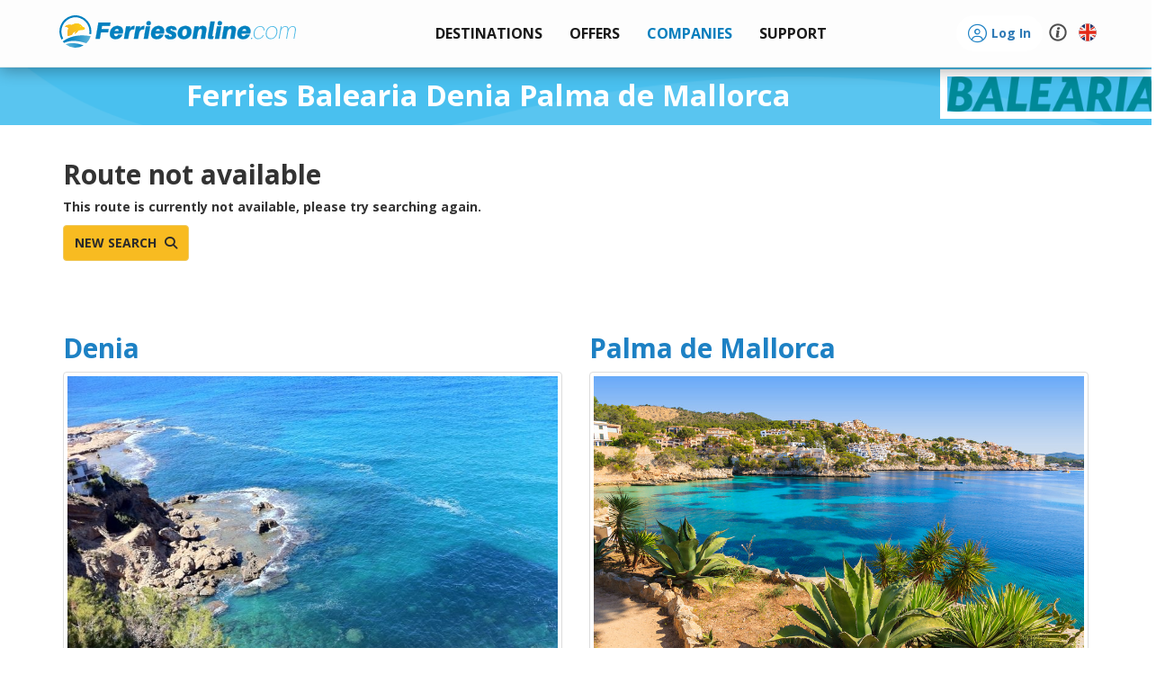

--- FILE ---
content_type: text/html; charset=utf-8
request_url: https://www.ferriesonline.com/balearia/denia-palma-de-mallorca
body_size: 21357
content:
<!DOCTYPE html>
<html xmlns="http://www.w3.org/1999/xhtml" lang="en" class="en">
<input type="hidden" id="bOnlyScript" value="">
<head>
	<script>
				var _iub = _iub || [];
				_iub.csConfiguration = {
					"consentOnContinuedBrowsing": false,
					"perPurposeConsent": true,
					"whitelabel": false,
					"lang": "en",
					"siteId": 1100138,
					"floatingPreferencesButtonDisplay": false,
					"cookiePolicyId": 39872884,
					"banner": {
						"closeButtonRejects": true,
						"brandBackgroundColor": "rgba(243.37, 248.8, 255, 0.9)",
						"brandTextColor": "black",
						"logo": "https://cdn.traghetti.com/css/img/logo-bar-en.svg",
						"acceptButtonDisplay": true,
						"customizeButtonDisplay": true,
						"acceptButtonColor": "#0073CE",
						"acceptButtonCaptionColor": "white",
						"customizeButtonColor": "#DADADA",
						"customizeButtonCaptionColor": "#4D4D4D",
						"rejectButtonDisplay": true,
						"rejectButtonColor": "#0073CE",
						"rejectButtonCaptionColor": "white",
						"listPurposes": true,
						"position": "float-bottom-left",
						"textColor": "black",
						"backgroundColor": "white"
					}
				};
				</script><script type="text/javascript" src="//cdn.iubenda.com/cs/iubenda_cs.js" charset="UTF-8"></script>	<meta charset="utf-8" />
	<meta name="description" content="Book now your low cost ticket with Balearia. Timetables, prices and offers of ferries from Denia to Palma de Mallorca."/><meta property="og:locale" content="en_GB"/>
<meta property="og:title" content="Ferries Balearia Denia Palma de Mallorca Best Price" />
<meta property="og:type" content="website" />
<meta property="og:image" content="https://cdn.traghetti.com/porti/palma-di-maiorca213-86441.jpg" />
<meta property="og:image:secure_url" content="https://cdn.traghetti.com/porti/palma-di-maiorca213-86441.jpg" />
<meta property="og:image:alt" content="Ferries Balearia Denia Palma de Mallorca Best Price" />
<meta property="og:site_name" content="Ferries"/>
<meta property="og:url" content="https://www.ferriesonline.com/balearia/denia-palma-de-mallorca" />
<meta property="og:description" content="Book now your low cost ticket with Balearia. Timetables, prices and offers of ferries from Denia to Palma de Mallorca." />
	<meta name="google-site-verification" content="JLoZB6tyEWJXxcIY50w7SKgCwqQFrhsZNdCxNG0QW3I" />
	<title>Ferries Balearia Denia Palma de Mallorca Best Price</title>	
		
		<script type="application/ld+json">
			{
    "@context": "https://schema.org",
    "@type": "WebPage",
    "name": "Ferries Balearia Denia Palma de Mallorca Best Price",
    "description": "Book now your low cost ticket with Balearia. Timetables, prices and offers of ferries from Denia to Palma de Mallorca.",
    "inLanguage": "en"
}		</script>


			<script type="application/ld+json">
		{
    "@context": "https://schema.org",
    "@type": "Product",
    "name": "Ferries Balearia Denia Palma de Mallorca Best Price",
    "description": "Book now your low cost ticket with Balearia. Timetables, prices and offers of ferries from Denia to Palma de Mallorca.",
    "aggregateRating": {
        "@type": "AggregateRating",
        "ratingValue": "4.3",
        "bestRating": "5",
        "worstRating": "1",
        "reviewCount": "122"
    },
    "review": [
        {
            "@type": "Review",
            "datePublished": "17/01/2026",
            "reviewBody": "No problems. Excellent  service.",
            "author": {
                "@type": "Person",
                "name": "Veryfied user"
            },
            "reviewRating": {
                "@type": "Rating",
                "bestRating": "5",
                "ratingValue": "5",
                "worstRating": "1"
            }
        },
        {
            "@type": "Review",
            "datePublished": "14/01/2026",
            "reviewBody": "I struggled a bit with payment but only because I didn't recognize the security being used. I am awarding 5 stars because I was able to clearly purchase what I needed and Customer service was so helpful and responsive.  After transaction I received ticket immediately from carrier.",
            "author": {
                "@type": "Person",
                "name": "Veryfied user"
            },
            "reviewRating": {
                "@type": "Rating",
                "bestRating": "5",
                "ratingValue": "5",
                "worstRating": "1"
            }
        },
        {
            "@type": "Review",
            "datePublished": "09/01/2026",
            "reviewBody": "All. Good wit no problem",
            "author": {
                "@type": "Person",
                "name": "Veryfied user"
            },
            "reviewRating": {
                "@type": "Rating",
                "bestRating": "5",
                "ratingValue": "5",
                "worstRating": "1"
            }
        },
        {
            "@type": "Review",
            "datePublished": "04/01/2026",
            "reviewBody": "My experience was a very positive one. The site was easy to navigate. I had no issues. Looking forward to the trip.",
            "author": {
                "@type": "Person",
                "name": "Veryfied user"
            },
            "reviewRating": {
                "@type": "Rating",
                "bestRating": "5",
                "ratingValue": "5",
                "worstRating": "1"
            }
        },
        {
            "@type": "Review",
            "datePublished": "31/12/2025",
            "reviewBody": "Vielen Dank",
            "author": {
                "@type": "Person",
                "name": "Veryfied user"
            },
            "reviewRating": {
                "@type": "Rating",
                "bestRating": "5",
                "ratingValue": "5",
                "worstRating": "1"
            }
        },
        {
            "@type": "Review",
            "datePublished": "15/12/2025",
            "reviewBody": "Great",
            "author": {
                "@type": "Person",
                "name": "Veryfied user"
            },
            "reviewRating": {
                "@type": "Rating",
                "bestRating": "5",
                "ratingValue": "5",
                "worstRating": "1"
            }
        }
    ]
}		</script>





			<script type="application/ld+json">
		{
    "TravelAgency": {
        "@context": "https://schema.org",
        "@type": "TravelAgency",
        "name": "Forti Viaggi",
        "url": "https://www.ferriesonline.com",
        "description": "Ferriesonline.com is the online comparison site that helps you find the best ferry deals. Book your ferry, large ship or hydrofoil at the best price!",
        "image": "https://cdn.traghetti.com/css/img/logo.png",
        "email": "support@ferriesonline.com",
        "telephone": "+442039208935",
        "openingHours": "09-19",
        "address": {
            "@type": "PostalAddress",
            "addressCountry": "IT",
            "addressLocality": "Cascina",
            "addressRegion": "Toscana",
            "postalCode": "56021",
            "streetAddress": "Via Tosco Romagnola, 1603",
            "email": "support@ferriesonline.com",
            "telephone": "+442039208935"
        },
        "logo": {
            "@type": "ImageObject",
            "contentUrl": null,
            "url": "https://cdn.traghetti.com/css/img/logo.png"
        },
        "contactPoint": {
            "@type": "ContactPoint",
            "telephone": "+442039208935",
            "contactType": "Customer Support",
            "areaServed": "Worldwide",
            "availableLanguage": [
                "it",
                "es",
                "en",
                "de",
                "fr"
            ]
        },
        "paymentAccepted": [
            "apple-pay",
            "card",
            "paypal",
            "scalapay",
            "klarna",
            "giropay",
            "ideal",
            "sofort-uberweisung",
            "bonifico"
        ],
        "aggregateRating": {
            "@type": "AggregateRating",
            "ratingValue": "4.3",
            "bestRating": "5",
            "worstRating": "1",
            "reviewCount": "122"
        }
    },
    "webSite": {
        "@context": "https://schema.org",
        "@type": "WebSite",
        "url": "https://www.ferriesonline.com"
    }
}		</script>
		<link rel="canonical" href="https://www.ferriesonline.com/balearia/denia-palma-de-mallorca" />
<link rel="alternate" hreflang="it" href="https://www.traghetti.com/balearia/denia-palma-di-maiorca" />
<link rel="alternate" hreflang="en" href="https://www.ferriesonline.com/balearia/denia-palma-de-mallorca" />
<link rel="alternate" hreflang="x-default" href="https://www.ferriesonline.com/balearia/denia-palma-de-mallorca" />
<link rel="alternate" hreflang="fr" href="https://www.ferriesonline.fr/balearia/denia-palma-de-majorque" />
<link rel="alternate" hreflang="de" href="https://www.faehreonline.com/balearia/denia-palma-de-mallorca" />
<link rel="alternate" hreflang="es" href="https://www.ferriesonline.es/balearia/denia-palma-de-mallorca" />
		<meta http-equiv="X-UA-Compatible" content="IE=Edge" />
		<!-- <meta name="viewport" content="width=device-width, initial-scale=1.0, maximum-scale=1.0, user-scalable=no" /> -->
		<meta name="viewport" content="width=device-width, initial-scale=1.0, maximum-scale=5.0, user-scalable=yes" />
		<meta name="facebook-domain-verification" content="4ibth8z18790ab7s35a7ejgkguc1hg" />
				<link rel="shortcut icon" type="image/x-icon" href="https://cdn1.traghetti.com/images/favicon.png" /><!-- non-retina iPhone pre iOS 7 -->
		<link rel="apple-touch-icon" href="https://cdn2.traghetti.com/images/icon57.png" sizes="57x57"><!-- non-retina iPad pre iOS 7 -->
		<link rel="apple-touch-icon" href="https://cdn3.traghetti.com/images/icon72.png" sizes="72x72"><!-- non-retina iPad iOS 7 -->
		<link rel="apple-touch-icon" href="https://cdn4.traghetti.com/images/icon76.png" sizes="76x76"><!-- retina iPhone pre iOS 7 -->
		<link rel="apple-touch-icon" href="https://cdn5.traghetti.com/images/icon114.png" sizes="114x114"><!-- retina iPhone iOS 7 -->
		<link rel="apple-touch-icon" href="https://cdn6.traghetti.com/images/icon120.png" sizes="120x120"><!-- retina iPad pre iOS 7 -->
		<link rel="apple-touch-icon" href="https://cdn7.traghetti.com/images/icon144.png" sizes="144x144"><!-- retina iPad iOS 7 -->
		<link rel="apple-touch-icon" href="https://cdn8.traghetti.com/images/icon152.png" sizes="152x152">
				<!-- <link rel="preload" href="https://cdn.traghetti.com/fontello/css/fontello.css?v=4.12.00" as="style">
		<link rel="preload" href="https://cdn9.traghetti.com/css/bootstrap.min.css?v=4.12.00" as="style">
		<link rel="preload" href="https://cdn1.traghetti.com/css/jQuery/jquery-ui.min.css?v=4.12.00" as="style">
		<link rel="preload" href="https://cdn.traghetti.com/css/jquery-ui.min.css?v=4.12.00" as="style"> -->
				
		<!-- ICONS -->
		<link href="https://cdn.traghetti.com/fontello/css/fontello.css?v=4.12.00" rel="stylesheet">
		<link href="https://cdn4.traghetti.com/fontawesome6/css/fontawesome.css" rel="stylesheet">
		<link href="https://cdn5.traghetti.com/fontawesome6/css/regular.css" rel="stylesheet">
		<link href="https://cdn6.traghetti.com/fontawesome6/css/solid.css" rel="stylesheet">
		<link href="https://cdn7.traghetti.com/fontawesome6/css/thin.css" rel="stylesheet">
		<link href="https://cdn8.traghetti.com/fontawesome6/css/light.css" rel="stylesheet">
		<!-- <link href="https://cdn9.traghetti.com/fontawesome6/css/brands.css" rel="stylesheet"> -->
		<!-- <link href="https://cdn.traghetti.com/fontawesome6/css/duotone.css" rel="stylesheet"> -->
		<!-- <link href="https://cdn1.traghetti.com/fontawesome6/css/sharp-regular.css" rel="stylesheet"> -->
		<!-- <link href="https://cdn2.traghetti.com/fontawesome6/css/sharp-solid.css" rel="stylesheet"> -->
		<link href="https://cdn3.traghetti.com/fontawesome6/css/sharp-light.css" rel="stylesheet">


		<!-- FRAMEWORK -->
		<link href="https://cdn9.traghetti.com/css/bootstrap.min.css?v=4.12.00" rel="stylesheet">
		<link href="https://cdn1.traghetti.com/css/jQuery/jquery-ui.min.css?v=4.12.00" rel="stylesheet">
		<link href="https://cdn.traghetti.com/css/jquery-ui.min.css?v=4.12.00" rel="stylesheet">

		<!-- CUSTOM STYLES -->
		<link href="https://cdn4.traghetti.com/css/header.min.css?v=4.12.00" rel="stylesheet">
		<link href="https://cdn5.traghetti.com/css/style.min.css?v=4.12.00" rel="stylesheet">
		<link href="https://cdn6.traghetti.com/css/bs5extralite.min.css?v=4.12.00" rel="stylesheet">
		<link href="https://cdn7.traghetti.com/css/step.min.css?v=4.12.00" rel="stylesheet">

		
		<!-- <link rel="preload" href="https://cdn2.traghetti.com/js/jQuery/jquery-1.10.2.min.js?v=4.12.00" as="script"> -->
		<!-- <link rel="preload" href="https://cdn3.traghetti.com/js/jQuery/jquery-ui.min.js?v=4.12.00" as="script"> -->
		<script src="https://cdn2.traghetti.com/js/jQuery/jquery-1.10.2.min.js?v=4.12.00"></script>
		<script src="https://cdn3.traghetti.com/js/jQuery/jquery-ui.min.js?v=4.12.00"></script>
		
		<script src="https://www.google.com/recaptcha/api.js?render=6Le57hIqAAAAAJ5awOXKckEVt2YNj0KZ05Vsi-VH"></script>
		<script src="/js/base.min.js?v=4.12.00"></script>
		<script src="https://cdn8.traghetti.com/js/appFerra.min.js?v=4.12.00"></script>
					<script src="https://cdn9.traghetti.com/js/tracom.min.js?v=4.12.001264847085"></script>
				<script src="https://cdn.traghetti.com/js/collapse.min.js?v=4.12.00"></script>
		<!-- <script src="https://cdn1.traghetti.com/js/datepicker-en.min.js"></script> -->

		<!-- ## Flatpickr ## -->
		<link rel="stylesheet " href="https://cdn.jsdelivr.net/npm/flatpickr/dist/flatpickr.min.css">
		<script src="https://cdn.jsdelivr.net/npm/flatpickr"></script>
		<!-- plugins flatpickr -->
		<link rel="stylesheet " href="https://cdn.jsdelivr.net/npm/flatpickr/dist/plugins/monthSelect/style.css">
		<script src="https://cdn.jsdelivr.net/npm/flatpickr/dist/plugins/monthSelect/index.js"></script>
		<!-- lingua flatpickr-->
		
		
		<!-- kit fontawesome -->
		<!-- <script src="https://kit.fontawesome.com/e33364ccec.js" crossorigin="anonymous"></script> -->

		<script  src="https://cdn2.traghetti.com/js/bootbox.min.js?v=4.12.00"></script>
				<script src="/js/vue.local.prod.js"></script>
		<script defer type="module" src="/js/vue-app.js"></script>
	<link rel="stylesheet " href="https://unpkg.com/leaflet@1.9.4/dist/leaflet.css" integrity="sha256-p4NxAoJBhIIN+hmNHrzRCf9tD/miZyoHS5obTRR9BMY=" crossorigin="" /><script async src="https://unpkg.com/leaflet@1.9.4/dist/leaflet.js" integrity="sha256-20nQCchB9co0qIjJZRGuk2/Z9VM+kNiyxNV1lvTlZBo=" crossorigin=""></script>	<!--[if lt IE 9]>
	<script src="https://oss.maxcdn.com/html5shiv/3.7.2/html5shiv.min.js"></script>
	<script src="https://oss.maxcdn.com/respond/1.4.2/respond.min.js"></script>
<![endif]-->
	<script>_eh.oSet(_tr,{lang:"EN",dbLang:"UK",cdn:"https://cdn6.traghetti.com",base:"https://www.ferriesonline.com",app:"https://app.traghetti.com",css:"https://cdn.traghetti.com/css",img:"https://cdn.traghetti.com/images",idComp:0,insuType:"fort",dPercAssi:11,bFullDataPicker:0,idAgency:0,bInt:0,isSB:0,bPayDis:0,maxPax:10,maxVei:4,maxAni:5,dCardPerc:3.00,dCardMin:6,bAdm:0,bDev:0,cmsAdm:0,devCode:"",bap:"com-2026-69799301389404-08156847",bBapConflict:1,sBap:{"bConflict":0}});var server="www.ferriesonline.com",languser="UK",maxpax=10,maxveh=4,str_leggi_tutto="<br />Continue reading";
</script>	<script type="application/ld+json">
	{
    "@context": "https://schema.org",
    "@type": "WebSite",
    "url": "https://www.ferriesonline.com",
    "name": "ferriesonline.com",
    "description": "Get your tickets at the best price, quickly and easily."
}	</script>
			<script>
			$(function(){
				window.dataLayer = window.dataLayer || [];
				function gtag() {
					dataLayer.push(arguments);
				}
				gtag('js', new Date());
				gtag('config', 'AW-1072268637');
			})
		</script>
	</head>
<body class="" style=";">
<header class="navbar navbar-default navbar-fixed-top">
	<div class="container">
		<!-- Brand and toggle get grouped for better mobile display -->
		<div class="navbar-header mx-0">


			<button type="button" class="navbar-toggle collapsed" data-toggle="collapse" data-target="#bs-example-navbar-collapse-1" style="z-index: 100; background:transparent; border-color:transparent;" id="menuToggle">
				<span class="sr-only">Ferries</span>
				<img src="https://cdn.traghetti.com/images/Menu-mobile.svg" id="menuIcon" alt="menu" class="" style="width:26px;display: inline-block;vertical-align: middle; margin: 0;" />
			</button>


							<a href="javascript:_tr.login('login')" aria-label="login" class="btn d-lg-none" style="position: relative; float: right;margin: 8px;margin-right: 1px;">	
					<i class="fa-light fa-circle-user fa-2xl fw-bold text-primary"></i>
				</a>
				


						<script>
				var menuToggle = document.getElementById('menuToggle');
				var menuIcon = document.getElementById('menuIcon');

				menuToggle.addEventListener('click', function() {
					// Verifica si el menú está colapsado o desplegado
					var isCollapsed = menuToggle.classList.contains('collapsed');

					// Cambia la imagen del botón según el estado
					if (isCollapsed) {
						// Si está colapsado, cambia a la imagen desplegada
						menuIcon.src = 'https://cdn.traghetti.com/images/Menu-mobile-X.svg';
					} else {
						// Si está desplegado, cambia a la imagen colapsada
						menuIcon.src = 'https://cdn.traghetti.com/images/Menu-mobile.svg';
					}
				});
			</script>
			<a class="navbar-brand uk" href="/" style="z-index: 100;">www.ferriesonline.com</a>			<!-- <div id="processInfo"></div> -->
						<div id="topSpinner" class="tra-spinner top-bar hide"></div>



		</div> <!-- close navbar-header-->




		<div class="collapse navbar-collapse" id="bs-example-navbar-collapse-1">
			<ul class="nav navbar-nav navbar-nav-menu">
				<li class="dropdown mega-dropdown">	<a href="#" class="dropdown-toggle" data-toggle="dropdown" >		<strong class="text-uppercase">			<img id="menu-icon-dest" src="https://cdn.traghetti.com/imgs/Menu-freccia-destra.svg" alt="*" class="dropdown-icon hide-on-desktop" style="width:15px" />Destinations		</strong>	</a><ul class="dropdown-menu mega-dropdown-menu  phone navbar-destinazioni row">
				<li class="col-xs-12 col-sm-12 col-md-4 col-lg-4 col-version">
					<ul class="">

						<li class="dropdown-header">Popular destinations</li>
						<!--<div id="myCarousel" class="carousel slide" data-ride="carousel"> 
                  <div class="carousel-inner">-->
						<li class="list-group-item hidden-xs hidden-sm col-md-6 col-lg-6">	<div class="popular-destinations">		<a href="/ferries-sardinia" >			<div class="imgSlide" style="background:url(https://cdn7.traghetti.com/slider/134-21209.jpg)" alt="Sardinia">				<strong class="overlay-text" >Sardinia</strong>			</div>		</a>	</div></li><li class="hidden-md hidden-lg">	<a style="padding-left:0px" href="/ferries-sardinia" >		<strong class="overlay-text-mobile">Sardinia</strong>	</a></li><li class="list-group-item hidden-xs hidden-sm col-md-6 col-lg-6">	<div class="popular-destinations">		<a href="/ferries-island-elba" >			<div class="imgSlide" style="background:url(https://cdn8.traghetti.com/slider/64-54935.jpg)" alt="Elba Island">				<strong class="overlay-text" >Elba Island</strong>			</div>		</a>	</div></li><li class="hidden-md hidden-lg">	<a style="padding-left:0px" href="/ferries-island-elba" >		<strong class="overlay-text-mobile">Elba Island</strong>	</a></li><li class="list-group-item hidden-xs hidden-sm col-md-6 col-lg-6">	<div class="popular-destinations">		<a href="/ferries-sicily" >			<div class="imgSlide" style="background:url(https://cdn9.traghetti.com/slider/92-27071.jpg)" alt="Sicily">				<strong class="overlay-text" >Sicily</strong>			</div>		</a>	</div></li><li class="hidden-md hidden-lg">	<a style="padding-left:0px" href="/ferries-sicily" >		<strong class="overlay-text-mobile">Sicily</strong>	</a></li><li class="list-group-item hidden-xs hidden-sm col-md-6 col-lg-6">	<div class="popular-destinations">		<a href="/ferries-aeolian-islands" >			<div class="imgSlide" style="background:url(https://cdn.traghetti.com/slider/116-85526.jpg)" alt="Aeolian Islands">				<strong class="overlay-text" >Aeolian Islands</strong>			</div>		</a>	</div></li><li class="hidden-md hidden-lg">	<a style="padding-left:0px" href="/ferries-aeolian-islands" >		<strong class="overlay-text-mobile">Aeolian Islands</strong>	</a></li><li class="list-group-item hidden-xs hidden-sm col-md-6 col-lg-6">	<div class="popular-destinations">		<a href="/ferries-corse" >			<div class="imgSlide" style="background:url(https://cdn1.traghetti.com/slider/7-69963.jpg)" alt="Corsica">				<strong class="overlay-text" >Corsica</strong>			</div>		</a>	</div></li><li class="hidden-md hidden-lg">	<a style="padding-left:0px" href="/ferries-corse" >		<strong class="overlay-text-mobile">Corsica</strong>	</a></li><li class="list-group-item hidden-xs hidden-sm col-md-6 col-lg-6">	<div class="popular-destinations">		<a href="/ferries-balearic-islands" >			<div class="imgSlide" style="background:url(https://cdn2.traghetti.com/slider/6-25628.jpg)" alt="Balearic Islands">				<strong class="overlay-text" >Balearic Islands</strong>			</div>		</a>	</div></li><li class="hidden-md hidden-lg">	<a style="padding-left:0px" href="/ferries-balearic-islands" >		<strong class="overlay-text-mobile">Balearic Islands</strong>	</a></li><li class="list-group-item hidden-xs hidden-sm col-md-6 col-lg-6">	<div class="popular-destinations">		<a href="/ferries-capri" >			<div class="imgSlide" style="background:url(https://cdn3.traghetti.com/slider/132-65412.jpg)" alt="Capri Island">				<strong class="overlay-text" >Capri Island</strong>			</div>		</a>	</div></li><li class="hidden-md hidden-lg">	<a style="padding-left:0px" href="/ferries-capri" >		<strong class="overlay-text-mobile">Capri Island</strong>	</a></li><li class="list-group-item hidden-xs hidden-sm col-md-6 col-lg-6">	<div class="popular-destinations">		<a href="/ferries-ischia-island" >			<div class="imgSlide" style="background:url(https://cdn4.traghetti.com/slider/29-54529.jpg)" alt="Ischia Island">				<strong class="overlay-text" >Ischia Island</strong>			</div>		</a>	</div></li><li class="hidden-md hidden-lg">	<a style="padding-left:0px" href="/ferries-ischia-island" >		<strong class="overlay-text-mobile">Ischia Island</strong>	</a></li><li class="list-group-item hidden-xs hidden-sm col-md-6 col-lg-6">	<div class="popular-destinations">		<a href="/ferries-greece" >			<div class="imgSlide" style="background:url(https://cdn5.traghetti.com/slider/54-11285.jpg)" alt="Greece">				<strong class="overlay-text" >Greece</strong>			</div>		</a>	</div></li><li class="hidden-md hidden-lg">	<a style="padding-left:0px" href="/ferries-greece" >		<strong class="overlay-text-mobile">Greece</strong>	</a></li><li class="list-group-item hidden-xs hidden-sm col-md-6 col-lg-6">	<div class="popular-destinations">		<a href="/ferries-algeria" >			<div class="imgSlide" style="background:url(https://cdn6.traghetti.com/slider/18-74228.jpg)" alt="Algeria">				<strong class="overlay-text" >Algeria</strong>			</div>		</a>	</div></li><li class="hidden-md hidden-lg">	<a style="padding-left:0px" href="/ferries-algeria" >		<strong class="overlay-text-mobile">Algeria</strong>	</a></li><li class="list-group-item hidden-xs hidden-sm col-md-6 col-lg-6">	<div class="popular-destinations">		<a href="/ferries-friuli-venezia-giulia" >			<div class="imgSlide" style="background:url(https://cdn7.traghetti.com/slider/46-8885.jpg)" alt="Friuli Venezia Giulia">				<strong class="overlay-text" >Friuli Venezia Giulia</strong>			</div>		</a>	</div></li><li class="hidden-md hidden-lg">	<a style="padding-left:0px" href="/ferries-friuli-venezia-giulia" >		<strong class="overlay-text-mobile">Friuli Venezia Giulia</strong>	</a></li><!--</div>
                </div>
                <li class="divider"></li>
                <li style="text-align: center;"><a href="/destinations">All destinations</span></a></li>-->
					</ul>
				</li>

<!--<li class="col-sm-8" style="padding: 0px; ">
				<ul class="hidden-xs hidden-sm"> -->
				<li class="col-xs-12 col-sm-12 col-md-8 col-lg-8 dropdown-header-2">All destinations</li>


				<li class="col-xs-12 col-sm-12 col-md-2 col-lg-2 list-destinazioni2"><ul class="areaMenu"><li title="Ferries Aeolian Islands"><a href="/ferries-aeolian-islands">Aeolian Islands</a></li><li title="Ferries Albania"><a href="/ferries-albania">Albania</a></li><li title="Ferries Algeria"><a href="/ferries-algeria">Algeria</a></li><li title="Ferries Balearic Islands"><a href="/ferries-balearic-islands">Balearic Islands</a></li><li title="Ferries Calabria"><a href="/ferries-calabria">Calabria</a></li><li title="Ferries Campania"><a href="/ferries-campania">Campania</a></li><li title="Ferries Canary Islands"><a href="/ferries-canary-islands">Canary Islands</a></li><li title="Ferries Capraia Island"><a href="/ferries-capraia">Capraia Island</a></li><li title="Ferries Capri Island"><a href="/ferries-capri">Capri Island</a></li><li title="Ferries Corsica"><a href="/ferries-corse">Corsica</a></li><li title="Ferries Croatia"><a href="/ferries-croatia">Croatia</a></li><li title="Ferries Denmark"><a href="/ferries-denmark">Denmark</a></li><li title="Ferries Egadi Islands"><a href="/ferries-egadi-islands">Egadi Islands</a></li></ul></li><li class="col-xs-12 col-sm-12 col-md-2 col-lg-2 list-destinazioni"><ul class="areaMenu"><li title="Ferries Elba Island"><a href="/ferries-island-elba">Elba Island</a></li><li title="Ferries Emilia Romagna"><a href="/ferries-emilia-romagna">Emilia Romagna</a></li><li title="Ferries England"><a href="/ferries-england">England</a></li><li title="Ferries Estonia"><a href="/ferries-estonia">Estonia</a></li><li title="Ferries Finland"><a href="/ferries-finland">Finland</a></li><li title="Ferries France"><a href="/ferries-france">France</a></li><li title="Ferries Friuli Venezia Giulia"><a href="/ferries-friuli-venezia-giulia">Friuli Venezia Giulia</a></li><li title="Ferries Germany"><a href="/ferries-germany">Germany</a></li><li title="Ferries Giglio Island"><a href="/ferries-giglio-island">Giglio Island</a></li><li title="Ferries Greece"><a href="/ferries-greece">Greece</a></li><li title="Ferries Iceland"><a href="/ferries-iceland">Iceland</a></li><li title="Ferries Ireland"><a href="/ferries-ireland">Ireland</a></li><li title="Ferries Ischia Island"><a href="/ferries-ischia-island">Ischia Island</a></li></ul></li><li class="col-xs-12 col-sm-12 col-md-2 col-lg-2 list-destinazioni"><ul class="areaMenu"><li title="Ferries Latvia"><a href="/ferries-latvia">Latvia</a></li><li title="Ferries Lazio"><a href="/ferries-lazio">Lazio</a></li><li title="Ferries Liguria"><a href="/ferries-liguria">Liguria</a></li><li title="Ferries Lithuania"><a href="/ferries-lithuania">Lithuania</a></li><li title="Ferries Malta"><a href="/ferries-malta">Malta</a></li><li title="Ferries Marche"><a href="/ferries-marche">Marche</a></li><li title="Ferries Molise"><a href="/ferries-molise">Molise</a></li><li title="Ferries Morocco"><a href="/ferries-morocco">Morocco</a></li><li title="Ferries Netherlands"><a href="/ferries-netherlands">Netherlands</a></li><li title="Ferries Norway"><a href="/ferries-norway">Norway</a></li><li title="Ferries Pelagie Islands"><a href="/ferries-pelagie-islands">Pelagie Islands</a></li><li title="Ferries Poland"><a href="/ferries-poland">Poland</a></li><li title="Ferries Ponza Island"><a href="/ferries-ponza-island">Ponza Island</a></li></ul></li><li class="col-xs-12 col-sm-12 col-md-2 col-lg-2 list-destinazioni"><ul class="areaMenu"><li title="Ferries Puglia"><a href="/ferries-puglia">Puglia</a></li><li title="Ferries Sardinia"><a href="/ferries-sardinia">Sardinia</a></li><li title="Ferries Scotland"><a href="/ferries-scotland">Scotland</a></li><li title="Ferries Sicily"><a href="/ferries-sicily">Sicily</a></li><li title="Ferries Slovenia"><a href="/ferries-slovenia">Slovenia</a></li><li title="Ferries Spain"><a href="/ferries-spain">Spain</a></li><li title="Ferries Sweden"><a href="/ferries-sweden">Sweden</a></li><li title="Ferries Tremiti Islands"><a href="/ferries-tremiti-islands">Tremiti Islands</a></li><li title="Ferries Tunisia"><a href="/ferries-tunisia">Tunisia</a></li><li title="Ferries Tuscany"><a href="/ferries-tuscany">Tuscany</a></li><li title="Ferries Veneto"><a href="/ferries-veneto">Veneto</a></li><li title="Ferries Wales"><a href="/ferries-wales">Wales</a></li></ul></li></ul></li><li class="dropdown mega-dropdown">						<a href="#" class="dropdown-toggle" data-toggle="dropdown">
							<strong class="text-uppercase">
								<img id="menu-icon-offerte" src="https://cdn.traghetti.com/imgs/Menu-freccia-destra.svg" alt="*" class="dropdown-icon hide-on-desktop" style="width:15px" />Offers
							</strong>
						</a>
						<ul class="dropdown-menu mega-dropdown-menu row" style="padding:20px;">
							<div class="col-sm-6 col-md-4" style="border:none;">	<a href="/news_holidays-in-sicily-with-gnv-up-to-40-off-for-summer-2026_633.html">		<div class="parentPromo">			<div class="childPromo" style="background: url(https://cdn8.traghetti.com/news_img/news-633-75947.jpeg);background-repeat:no-repeat;background-size:cover;background-position:center center;display:flex;justify-content:center;align-items:center;height:100%;">			</div>			<div class="captionPromo">				<h4 style="margin:0">Holidays in Sicily with GNV: Up to 40% Off for Summer 2026</h4>			</div>		</div>	</a></div><div class="col-sm-6 col-md-4" style="border:none;">	<a href="/news_grimaldi-lines-2026-early-bird-20%25-off-ferries-to-italy-spain-greece_631.html">		<div class="parentPromo">			<div class="childPromo" style="background: url(https://cdn9.traghetti.com/news_img/news-631-86754.jpeg);background-repeat:no-repeat;background-size:cover;background-position:center center;display:flex;justify-content:center;align-items:center;height:100%;">			</div>			<div class="captionPromo">				<h4 style="margin:0">Secure Your 2026 Summer Escape: 20% Early Bird Discount with Grimaldi Lines</h4>			</div>		</div>	</a></div><div class="col-sm-none col-md-4" style="border:none;">	<a href="/news_croatia-snav-ferries-2026-20%25-discount-and-100%25-refund-on-ferriesonlinecom_629.html">		<div class="parentPromo">			<div class="childPromo" style="background: url(https://cdn.traghetti.com/news_img/news-629-8152.jpeg);background-repeat:no-repeat;background-size:cover;background-position:center center;display:flex;justify-content:center;align-items:center;height:100%;">			</div>			<div class="captionPromo">				<h4 style="margin:0">SNAV Offer 2026: Save 20% on Ferriesonline.com to Croatia</h4>			</div>		</div>	</a></div>							<div class="col-sm-12 col-md-12" style="/* margin:0; */padding: 10px 20px 0px 0px;text-align:right" bis_skin_checked="1">
								<a href="/Special-offers" style="bottom:0;right:0;margin:0;background: transparent;color:#067EBD; font-weight: bold;">All offers ➜</a>
							</div>
						</ul>
						</li>
					<li class="dropdown mega-dropdown active">	<a href="#" class="dropdown-toggle" data-toggle="dropdown">		<strong class="text-uppercase" >			<img id="menu-icon-compag" src="https://cdn.traghetti.com/imgs/Menu-freccia-destra.svg" alt="*" class="dropdown-icon hide-on-desktop" style="width:15px" />Companies		</strong>	</a><ul class="dropdown-menu mega-dropdown-menu  phone navbar-destinazioni row">
					<li class="col-sm-4" style="border-right: 0.1px solid #E0DCDB; padding: 0 20px 0 30px; ">
						<ul class="hidden-xs hidden-sm">
							<li class="dropdown-header" style="padding-left:0">Popular companies</li>
							<ul class="list-group"><div class="list-group-item col-md-6" style="border:none;">	<a href="/grandi-navi-veloci">		<div class="parentCompany">			<div class="childCompanyMenu" style="background: url(https://cdn1.traghetti.com/brands/grandi-navi-veloci-beta-155-1411.jpg);background-repeat:no-repeat;background-size:contain;background-position: center;">			</div>		</div>	</a></div><div class="list-group-item col-md-6" style="border:none;">	<a href="/moby-lines">		<div class="parentCompany">			<div class="childCompanyMenu" style="background: url(https://cdn2.traghetti.com/brands/moby-lines-3-1637.jpg);background-repeat:no-repeat;background-size:contain;background-position: center;">			</div>		</div>	</a></div><div class="list-group-item col-md-6" style="border:none;">	<a href="/corsica-linea">		<div class="parentCompany">			<div class="childCompanyMenu" style="background: url(https://cdn3.traghetti.com/brands/corsica-linea-111-4688.jpg);background-repeat:no-repeat;background-size:contain;background-position: center;">			</div>		</div>	</a></div><div class="list-group-item col-md-6" style="border:none;">	<a href="/grimaldi">		<div class="parentCompany">			<div class="childCompanyMenu" style="background: url(https://cdn4.traghetti.com/brands/grimaldi-146-8014.png);background-repeat:no-repeat;background-size:contain;background-position: center;">			</div>		</div>	</a></div><div class="list-group-item col-md-6" style="border:none;">	<a href="/adria-ferries">		<div class="parentCompany">			<div class="childCompanyMenu" style="background: url(https://cdn5.traghetti.com/brands/adria-ferries-48-7024.png);background-repeat:no-repeat;background-size:contain;background-position: center;">			</div>		</div>	</a></div><div class="list-group-item col-md-6" style="border:none;">	<a href="/ctn-cotunav">		<div class="parentCompany">			<div class="childCompanyMenu" style="background: url(https://cdn6.traghetti.com/brands/ctn-cotunav-134-7317.png);background-repeat:no-repeat;background-size:contain;background-position: center;">			</div>		</div>	</a></div><div class="list-group-item col-md-6" style="border:none;">	<a href="/corsica-ferries">		<div class="parentCompany">			<div class="childCompanyMenu" style="background: url(https://cdn7.traghetti.com/brands/comp97.jpg);background-repeat:no-repeat;background-size:contain;background-position: center;">			</div>		</div>	</a></div><div class="list-group-item col-md-6" style="border:none;">	<a href="/tirrenia">		<div class="parentCompany">			<div class="childCompanyMenu" style="background: url(https://cdn8.traghetti.com/brands/Tirrenia-2-1315.jpg);background-repeat:no-repeat;background-size:contain;background-position: center;">			</div>		</div>	</a></div><div class="list-group-item col-md-6" style="border:none;">	<a href="/naviera-armas-trasmediterranea">		<div class="parentCompany">			<div class="childCompanyMenu" style="background: url(https://cdn9.traghetti.com/brands/naviera-armas-123-3017.png);background-repeat:no-repeat;background-size:contain;background-position: center;">			</div>		</div>	</a></div><div class="list-group-item col-md-6" style="border:none;">	<a href="/stena-line">		<div class="parentCompany">			<div class="childCompanyMenu" style="background: url(https://cdn.traghetti.com/brands/stena-112-3550.jpg);background-repeat:no-repeat;background-size:contain;background-position: center;">			</div>		</div>	</a></div></ul>						</ul>
					</li>

					<!--<li class="col-sm-8" style="padding: 0px; ">
				<ul class="hidden-xs hidden-sm"> -->
					<li class="col-xs-12 col-sm-12 col-md-8 col-lg-8 dropdown-header-2">All Companies</li>

					<li class="col-sm-2 list-destinazioni2"><ul class="areaMenu"><li title="Ferries Adria Ferries"><a href="/adria-ferries" class="">Adria Ferries</a></li><li title="Ferries Adriatic Lines"><a href="/adriatic-lines" class="">Adriatic Lines</a></li><li title="Ferries Algerie Ferries-SNCM"><a href="/algerie-ferries-SNCM" class="">Algerie Ferries-SNCM</a></li><li title="Ferries Alilauro"><a href="/alilauro" class="">Alilauro</a></li><li title="Ferries Balearia"><a href="/balearia" class="">Balearia</a></li><li title="Ferries Blu Navy"><a href="/blu-navy" class="">Blu Navy</a></li><li title="Ferries Blue Star Ferries - Hellenic Seaways"><a href="/blue-star-ferries-hellenic-seaways" class="">Blue Star Ferries - Hellenic Seaways</a></li><li title="Ferries Brittany Ferries"><a href="/brittanyferries" class="">Brittany Ferries</a></li><li title="Ferries Caremar"><a href="/caremar" class="">Caremar</a></li><li title="Ferries Caronte Tourist"><a href="/caronte-tourist" class="">Caronte Tourist</a></li><li title="Ferries Caronte Tourist-Stretto di Messina"><a href="/caronte-tourist-stretto-di-messina" class="">Caronte Tourist-Stretto di Messina</a></li><li title="Ferries Color Line"><a href="/color-line" class="">Color Line</a></li><li title="Ferries Corsica Ferries"><a href="/corsica-ferries" class="">Corsica Ferries</a></li><li title="Ferries Corsica Linea"><a href="/corsica-linea" class="">Corsica Linea</a></li><li title="Ferries CTN Cotunav"><a href="/ctn-cotunav" class="">CTN Cotunav</a></li><li title="Ferries Delcomar"><a href="/delcomar" class="">Delcomar</a></li></ul></li><li class="col-sm-2 list-destinazioni"><ul class="areaMenu"><li title="Ferries DFDS"><a href="/DFDS" class="">DFDS</a></li><li title="Ferries Eckero"><a href="/eckero" class="">Eckero</a></li><li title="Ferries Eurotunnel Le Shuttle"><a href="/eurotunnelleshuttle" class="">Eurotunnel Le Shuttle</a></li><li title="Ferries Finnlines"><a href="/finnlines" class="">Finnlines</a></li><li title="Ferries Fjord Line"><a href="/fjord-line" class="">Fjord Line</a></li><li title="Ferries ForSea Ferries"><a href="/forseaferries" class="">ForSea Ferries</a></li><li title="Ferries Fred Olsen"><a href="/fred-olsen" class="">Fred Olsen</a></li><li title="Ferries FRS DFDS"><a href="/frs-dfds" class="">FRS DFDS</a></li><li title="Ferries GOMO Viaggi"><a href="/gomo-viaggi" class="">GOMO Viaggi</a></li><li title="Ferries Gozo Highspeed "><a href="/gozo-highspeed-ferry" class="">Gozo Highspeed </a></li><li title="Ferries Grandi Navi Veloci"><a href="/grandi-navi-veloci" class="">Grandi Navi Veloci</a></li><li title="Ferries Grimaldi Lines"><a href="/grimaldi" class="">Grimaldi Lines</a></li><li title="Ferries Gruppo Armatori Garganici"><a href="/navi-tremiti" class="">Gruppo Armatori Garganici</a></li><li title="Ferries Gs Travel"><a href="/gs-travel" class="">Gs Travel</a></li><li title="Ferries Hurtigruten"><a href="/hurtigruten" class="">Hurtigruten</a></li><li title="Ferries Ichnusa Lines"><a href="/ichnusa-lines" class="">Ichnusa Lines</a></li></ul></li><li class="col-sm-2 list-destinazioni"><ul class="areaMenu"><li title="Ferries Irish Ferries"><a href="/irish-ferries" class="">Irish Ferries</a></li><li title="Ferries Jadrolinija"><a href="/jadrolinija" class="">Jadrolinija</a></li><li title="Ferries La Maddalena Lines"><a href="/maddalena-lines" class="">La Maddalena Lines</a></li><li title="Ferries La Méridionale"><a href="/la-meridionale" class="">La Méridionale</a></li><li title="Ferries Liberty Lines"><a href="/liberty-lines" class="">Liberty Lines</a></li><li title="Ferries Minoan Lines - Grecia"><a href="/minoan-lines" class="">Minoan Lines - Grecia</a></li><li title="Ferries Moby Lines - Moby"><a href="/moby-lines" class="">Moby Lines - Moby</a></li><li title="Ferries Naviera Armas - Trasmediterranea"><a href="/naviera-armas-trasmediterranea" class="">Naviera Armas - Trasmediterranea</a></li><li title="Ferries NLG Navigazione Libera del Golfo"><a href="/navigazione-libera-del-golfo" class="">NLG Navigazione Libera del Golfo</a></li><li title="Ferries Nouris Elbahr Ferries"><a href="/nouris-elbahr-ferries" class="">Nouris Elbahr Ferries</a></li><li title="Ferries Positano Jet"><a href="/positano-jet" class="">Positano Jet</a></li><li title="Ferries Sardinia Ferries"><a href="/sardinia-ferries" class="">Sardinia Ferries</a></li><li title="Ferries Siremar"><a href="/siremar" class="">Siremar</a></li><li title="Ferries Smyril Line"><a href="/smyril-line" class="">Smyril Line</a></li><li title="Ferries SNAV"><a href="/snav" class="">SNAV</a></li><li title="Ferries SNAV Capri"><a href="/snav-capri" class="">SNAV Capri</a></li></ul></li><li class="col-sm-2 list-destinazioni"><ul class="areaMenu"><li title="Ferries Stena Line"><a href="/stena-line" class="">Stena Line</a></li><li title="Ferries Superfast - Anek Lines"><a href="/superfast-anek" class="">Superfast - Anek Lines</a></li><li title="Ferries Tallink Silja Line"><a href="/tallink-silja-line" class="">Tallink Silja Line</a></li><li title="Ferries Tirrenia"><a href="/tirrenia" class="">Tirrenia</a></li><li title="Ferries Toremar"><a href="/toremar" class="">Toremar</a></li><li title="Ferries Traghetti Costiera Amalfitana - Grassi Junior"><a href="/traghetti-costiera-amalfitana-grassi-junior" class="">Traghetti Costiera Amalfitana - Grassi Junior</a></li><li title="Ferries Traghetti Giglio"><a href="/traghetti-giglio" class="">Traghetti Giglio</a></li><li title="Ferries Traghetti Ponza"><a href="/traghetti-ponza" class="">Traghetti Ponza</a></li><li title="Ferries Trasmed"><a href="/trasmed" class="">Trasmed</a></li><li title="Ferries Ventouris Ferries"><a href="/ventouris-ferries" class="">Ventouris Ferries</a></li><li title="Ferries Viking Line"><a href="/viking-line" class="">Viking Line</a></li><li title="Ferries Virtu Ferries"><a href="/virtu-ferries" class="">Virtu Ferries</a></li></ul></li></ul></li>

										<li class="dropdown mega-dropdown ">
						<a href="#" role="button" class="dropdown-toggle" data-toggle="dropdown" aria-haspopup="true" aria-expanded="false">
							<strong class="text-uppercase">
								<img id="menu-icon-assist" src="https://cdn.traghetti.com/imgs/Menu-freccia-destra.svg" alt="*" class="dropdown-icon hide-on-desktop" style="width:15px" />Support
							</strong>
						</a>

						<ul class="dropdown-menu mega-dropdown-menu-assistenza row">
							<!--<li class="col-sm-3">
							<ul class="hidden-xs hidden-sm">-->
							<section id="sect-dubbi-min"><div class="container-fluid"><div class="row">
	
	<!-- icons -->

	<div class="container-assistenza">
		<div class="box-FAQ topmenu">
			<table class="hidden-xs hidden-sm">
				<tr>
					<td class="td_icon">
						<a href="/faq" aria-label="FAQ">
							<div class="icon" style="font-size: 44px; left: 18px; top: 6px;">
								<svg width="68px" height="68px" viewBox="-11 -11 90 90">
									<path fill="#318ac2" d="m34 4.6897c16.156 0 29.31 13.154 29.31 29.31s-13.154 29.31-29.31 29.31-29.31-13.154-29.31-29.31 13.154-29.31 29.31-29.31m0-4.6897c-18.782 0-34 15.218-34 34s15.218 34 34 34 34-15.218 34-34-15.218-34-34-34z" />
									<path fill="#318ac2" d="m30.577 44.059c-0.18759-0.51586-0.35172-1.1959-0.49241-2.04s-0.21104-1.6648-0.21104-2.4855c0-1.2897 0.25793-2.4386 0.77379-3.4938 0.51586-1.0552 1.149-2.0166 1.9228-2.9076 0.77379-0.91448 1.5945-1.7821 2.509-2.6028 0.91448-0.84414 1.7352-1.6883 2.509-2.5324 0.77379-0.86759 1.4069-1.7586 1.9228-2.6966s0.77379-1.9697 0.77379-3.0952c0-0.96138-0.18759-1.829-0.56276-2.5559-0.37517-0.75034-0.89103-1.36-1.5241-1.8759-0.6331-0.49241-1.3834-0.89103-2.2276-1.1255-0.84414-0.25793-1.7352-0.37517-2.6966-0.37517-3.4 0-6.3545 1.3366-8.84 4.0097v-5.3228c3.0717-1.9228 6.2607-2.9076 9.5669-2.9076 1.5241 0 2.9779 0.21103 4.3145 0.60966 1.3366 0.39862 2.5324 1.0083 3.5407 1.8055 1.0083 0.79724 1.8055 1.7821 2.3917 2.9779 0.58621 1.1959 0.86759 2.5559 0.86759 4.1269 0 1.571-0.25793 2.8138-0.77379 3.9862-0.51586 1.1724-1.1724 2.251-1.9697 3.2124-0.79724 0.98483-1.6648 1.8759-2.5793 2.7434-0.93793 0.84414-1.7821 1.6883-2.5793 2.509-0.79724 0.84414-1.4538 1.7117-1.9697 2.6028-0.51586 0.91448-0.77379 1.8993-0.77379 2.9779 0 0.91448 0.11724 1.7586 0.32828 2.5324 0.21104 0.75034 0.44552 1.3834 0.65655 1.9228h-4.8538zm2.72 12.568c-0.89104 0-1.6648-0.32828-2.3448-0.96138-0.65655-0.6331-0.98483-1.4303-0.98483-2.3448 0-0.91448 0.32828-1.7352 0.98483-2.3448 0.65655-0.65655 1.4538-0.98483 2.3448-0.98483 0.89103 0 1.6883 0.32828 2.3448 0.98483 0.65655 0.6331 0.98483 1.4069 0.98483 2.3448s-0.32828 1.7117-0.98483 2.3448c-0.68 0.65655-1.4772 0.96138-2.3448 0.96138z" style="stroke-width:2.3448" />
								</svg>
							</div>
						</a>
					</td>
				</tr>

				<tr>
					<td class="td_icon ">
						<a class="dubbi-link" href="/faq" aria-label="FAQ">
							Frequently asked<br />questions (FAQ)						</a>
					</td>
				</tr>

				<tr>
					<td class="">
						<a class="btn btn-info" href="/faq" aria-label="FAQ">
							Learn more						</a>
					</td>
				</tr>
			</table>

			<!-- mobile -->
			<a class="a-mobile-menu" href="/faq" aria-label="FAQ">
				<div class="col-sm-12 col-xs-12 hidden-md hidden-lg hidden-xl">
					<svg width="29px" height="29px" viewBox="-11 -11 90 90">
						<path fill="#318ac2" d="m34 4.6897c16.156 0 29.31 13.154 29.31 29.31s-13.154 29.31-29.31 29.31-29.31-13.154-29.31-29.31 13.154-29.31 29.31-29.31m0-4.6897c-18.782 0-34 15.218-34 34s15.218 34 34 34 34-15.218 34-34-15.218-34-34-34z" />
						<path fill="#318ac2" d="m30.577 44.059c-0.18759-0.51586-0.35172-1.1959-0.49241-2.04s-0.21104-1.6648-0.21104-2.4855c0-1.2897 0.25793-2.4386 0.77379-3.4938 0.51586-1.0552 1.149-2.0166 1.9228-2.9076 0.77379-0.91448 1.5945-1.7821 2.509-2.6028 0.91448-0.84414 1.7352-1.6883 2.509-2.5324 0.77379-0.86759 1.4069-1.7586 1.9228-2.6966s0.77379-1.9697 0.77379-3.0952c0-0.96138-0.18759-1.829-0.56276-2.5559-0.37517-0.75034-0.89103-1.36-1.5241-1.8759-0.6331-0.49241-1.3834-0.89103-2.2276-1.1255-0.84414-0.25793-1.7352-0.37517-2.6966-0.37517-3.4 0-6.3545 1.3366-8.84 4.0097v-5.3228c3.0717-1.9228 6.2607-2.9076 9.5669-2.9076 1.5241 0 2.9779 0.21103 4.3145 0.60966 1.3366 0.39862 2.5324 1.0083 3.5407 1.8055 1.0083 0.79724 1.8055 1.7821 2.3917 2.9779 0.58621 1.1959 0.86759 2.5559 0.86759 4.1269 0 1.571-0.25793 2.8138-0.77379 3.9862-0.51586 1.1724-1.1724 2.251-1.9697 3.2124-0.79724 0.98483-1.6648 1.8759-2.5793 2.7434-0.93793 0.84414-1.7821 1.6883-2.5793 2.509-0.79724 0.84414-1.4538 1.7117-1.9697 2.6028-0.51586 0.91448-0.77379 1.8993-0.77379 2.9779 0 0.91448 0.11724 1.7586 0.32828 2.5324 0.21104 0.75034 0.44552 1.3834 0.65655 1.9228h-4.8538zm2.72 12.568c-0.89104 0-1.6648-0.32828-2.3448-0.96138-0.65655-0.6331-0.98483-1.4303-0.98483-2.3448 0-0.91448 0.32828-1.7352 0.98483-2.3448 0.65655-0.65655 1.4538-0.98483 2.3448-0.98483 0.89103 0 1.6883 0.32828 2.3448 0.98483 0.65655 0.6331 0.98483 1.4069 0.98483 2.3448s-0.32828 1.7117-0.98483 2.3448c-0.68 0.65655-1.4772 0.96138-2.3448 0.96138z" style="stroke-width:2.3448" />
					</svg>
					Frequently askedquestions (FAQ)				</div>
			</a>
		</div>
		
	
		
		<!-- Whatsapp -->	
				<div class="box-assistenza">
			<table class="hidden-xs hidden-sm">
				<tr>
					<td class="td_icon">
												<div class="icon" onclick="_tr.chatCall(this)" data-return_type="whatsapp" data-number="+393453456349">
							<svg width="68px" height="68px" viewBox="0 0 68.03 68.03">
								<path fill-rule="evenodd" clip-rule="evenodd" fill="#318ac2" d="m9.01,59.08l3.59-13.41c-2.03-3.67-3.11-7.78-3.11-11.96,0-13.65,11.11-24.76,24.76-24.76s24.76,11.11,24.76,24.76-11.11,24.76-24.76,24.76c-4.1,0-8.15-1.03-11.77-3l-13.48,3.61Zm14.15-8.64l.85.51c3.12,1.86,6.66,2.84,10.25,2.84,11.07,0,20.08-9.01,20.08-20.08s-9.01-20.08-20.08-20.08-20.08,9.01-20.08,20.08c0,3.66,1.02,7.26,2.94,10.41l.52.85-2.01,7.49,7.53-2.02Z" />
								<path fill-rule="evenodd" clip-rule="evenodd" fill="#318ac2" d="m43.47,37.15c-1.02-.61-2.34-1.29-3.55-.8-.92.38-1.51,1.82-2.11,2.55-.31.38-.67.44-1.14.25-3.46-1.38-6.11-3.69-8.01-6.87-.32-.49-.27-.88.12-1.34.58-.68,1.3-1.45,1.46-2.36.16-.91-.27-1.98-.65-2.8-.48-1.04-1.02-2.52-2.07-3.11-.96-.54-2.22-.24-3.07.46-1.47,1.2-2.18,3.08-2.16,4.94,0,.53.07,1.06.19,1.57.3,1.23.87,2.38,1.5,3.47.48.82,1.01,1.62,1.57,2.39,1.85,2.51,4.15,4.69,6.81,6.33,1.33.81,2.76,1.53,4.25,2.02,1.66.55,3.15,1.12,4.95.78,1.88-.36,3.74-1.52,4.49-3.34.22-.54.33-1.14.21-1.7-.26-1.17-1.84-1.87-2.79-2.44Z" />
							</svg>
						</div>
											</td>
				</tr>

				<tr>
					<td>
						 
						<div onclick="_tr.chatCall(this)" data-return_type="whatsapp" data-number="+393453456349">
							<a class="dubbi-link" href="#">
								WhatsApp<br>							</a>
						</div>
											</td>
				</tr>

				<tr>
					<td>
						 
						<div class="btn btn-warning" onclick="_tr.chatCall(this)" data-return_type="whatsapp" data-number="+393453456349">
							Write us on WhatsApp						</div>
											</td>
				</tr>
			</table>

			<!-- mobile -->
			<div class="a-mobile-menu" onclick="_tr.chatCall(this)" data-return_type="whatsapp" data-number="+393453456349">
				<div class="col-sm-12 col-xs-12 hidden-md hidden-lg hidden-xl">
					<svg width="33px" height="33px" viewBox="-11 -11 90 90">
						<path fill-rule="evenodd" clip-rule="evenodd" fill="#318ac2" d="m9.01,59.08l3.59-13.41c-2.03-3.67-3.11-7.78-3.11-11.96,0-13.65,11.11-24.76,24.76-24.76s24.76,11.11,24.76,24.76-11.11,24.76-24.76,24.76c-4.1,0-8.15-1.03-11.77-3l-13.48,3.61Zm14.15-8.64l.85.51c3.12,1.86,6.66,2.84,10.25,2.84,11.07,0,20.08-9.01,20.08-20.08s-9.01-20.08-20.08-20.08-20.08,9.01-20.08,20.08c0,3.66,1.02,7.26,2.94,10.41l.52.85-2.01,7.49,7.53-2.02Z" />
						<path fill-rule="evenodd" clip-rule="evenodd" fill="#318ac2" d="m43.47,37.15c-1.02-.61-2.34-1.29-3.55-.8-.92.38-1.51,1.82-2.11,2.55-.31.38-.67.44-1.14.25-3.46-1.38-6.11-3.69-8.01-6.87-.32-.49-.27-.88.12-1.34.58-.68,1.3-1.45,1.46-2.36.16-.91-.27-1.98-.65-2.8-.48-1.04-1.02-2.52-2.07-3.11-.96-.54-2.22-.24-3.07.46-1.47,1.2-2.18,3.08-2.16,4.94,0,.53.07,1.06.19,1.57.3,1.23.87,2.38,1.5,3.47.48.82,1.01,1.62,1.57,2.39,1.85,2.51,4.15,4.69,6.81,6.33,1.33.81,2.76,1.53,4.25,2.02,1.66.55,3.15,1.12,4.95.78,1.88-.36,3.74-1.52,4.49-3.34.22-.54.33-1.14.21-1.7-.26-1.17-1.84-1.87-2.79-2.44Z" />
					</svg>
					<a href="#">Write us on WhatsApp</a>
				</div>
			</div>
		</div>
		
		<div class="box-assistenza">
			<table class="hidden-xs hidden-sm">
				<tr>
					<td class="td_icon">
						<div class="icon" data-toggle="modal" data-target="#modalContattoEsterna">
							<svg width="68px" height="68px" viewBox="0 0 68.03 68.03">
								<path fill-rule="evenodd" clip-rule="evenodd" fill="#318ac2" d="m50.15,15.16H17.88c-4.2,0-7.61,3.41-7.61,7.61v18.86c0,6.2,5.04,11.24,11.24,11.24h25c6.2,0,11.24-5.04,11.24-11.24v-18.86c0-4.2-3.41-7.61-7.61-7.61Zm-1.27,5.04l-12.4,14.21c-.63.73-1.51,1.13-2.47,1.13s-1.84-.4-2.47-1.12l-12.4-14.21h29.74Zm-2.37,27.64h-25c-3.42,0-6.21-2.79-6.21-6.21v-18.17l12.44,14.26c1.58,1.81,3.87,2.85,6.27,2.85s4.69-1.04,6.27-2.85l12.44-14.26v18.17c0,3.42-2.79,6.21-6.21,6.21Z" />
							</svg>
						</div>
					</td>
				</tr>

				<tr>
					<td>
						<div onclick="_tr.mailSupport(this)" data-mail="support(x)ferriesonline(-)com">
							<a class="dubbi-link" href="#">
								Email<br />assistance							</a>
						</div>
					</td>
				</tr>

				<tr>
					<td>
													<div class="btn btn-warning" data-toggle="modal" data-target="#modalContattoEsterna" style="text-wrap: pretty;">
								Email us							</div>
							
						<!--<div class="btn btn-warning" onclick="_tr.mailSupport(this)" data-mail="support(x)ferriesonline(-)com">
							Email us						</div>-->
							
						
					</td>
				</tr>
			</table>

			<!-- mobile -->
			<a class="a-mobile-menu" href="#" data-toggle="modal" data-target="#modalContattoEsterna" aria-label="Email">
				<div class="col-sm-12 col-xs-12 hidden-md hidden-lg hidden-xl">
					<svg width="33px" height="33px" viewBox="-11 -11 90 90">
						<path fill-rule="evenodd" clip-rule="evenodd" fill="#318ac2" d="m50.15,15.16H17.88c-4.2,0-7.61,3.41-7.61,7.61v18.86c0,6.2,5.04,11.24,11.24,11.24h25c6.2,0,11.24-5.04,11.24-11.24v-18.86c0-4.2-3.41-7.61-7.61-7.61Zm-1.27,5.04l-12.4,14.21c-.63.73-1.51,1.13-2.47,1.13s-1.84-.4-2.47-1.12l-12.4-14.21h29.74Zm-2.37,27.64h-25c-3.42,0-6.21-2.79-6.21-6.21v-18.17l12.44,14.26c1.58,1.81,3.87,2.85,6.27,2.85s4.69-1.04,6.27-2.85l12.44-14.26v18.17c0,3.42-2.79,6.21-6.21,6.21Z" />
					</svg>
					Email us				</div>
			</a>
		</div>
	</div>

	<div class="hidden-md hidden-lg hidden-xl" style="margin: 10px 20px 10px 20px">
		<div class="col-12 info-mobile">
			<section id="premium-support" style="background-color: #eef4f8; padding: 40px; border-radius: 12px; margin: 40px 0; text-align: center; border: 1px solid #d1e2ef;"><br>    <h2 style="color: #005596; margin-top: 0; font-size: 2em;">Customer Support: Technology & Human Touch</h2>    <p style="font-size: 1.1em; color: #333; max-width: 800px; margin: 0 auto 25px auto; line-height: 1.6;"><br>        Always by your side. Whether you prefer speaking with an expert or using our advanced technology, we have the perfect solution for you.<br>    </p><br><br>    <div style="display: flex; justify-content: center; flex-wrap: wrap; gap: 20px; margin-top: 25px;"><br>        <div style="flex: 1; min-width: 260px; max-width: 380px; background: #ffffff; padding: 20px; border-radius: 8px; box-shadow: 0 2px 8px rgba(0,0,0,0.05);"><br>            <h3 style="color: #005596; margin-bottom: 10px; font-size: 1.2em;">Phone: +44 203 920 8935</h3>            <p style="margin: 5px 0; font-size: 0.9em; line-height: 1.4;"><br>                <strong>Monday - Friday:</strong><br><br>                09:00 - 19:30<br>            </p><br>            <p style="margin-top: 8px; color: #666; font-size: 0.85em; font-style: italic;"><br>                Saturday and Sunday: Phone support closed<br>            </p><br>        </div><br><br>        <div style="flex: 1; min-width: 260px; max-width: 380px; background: #ffffff; padding: 20px; border-radius: 8px; box-shadow: 0 2px 8px rgba(0,0,0,0.05);"><br>            <h3 style="color: #25D366; margin-bottom: 10px; font-size: 1.2em;">WhatsApp AI 24/7</h3>            <p style="margin: 0; font-size: 0.9em; line-height: 1.4;"><br>                Check your <strong>booking status</strong> or get a <strong>quote independently</strong> with our AI. Instant answers every day of the week, at any time.<br>            </p><br>        </div><br>    </div><br></section>		</div>
	</div>
</div>

</div>





</section>




<script>
	$(".srcImg").loadImgBack(500);
</script>						</ul>

					</li>
				

			</ul>


			

			<!-- </div> -->
						<ul class="nav navbar-nav navbar-right">
				
								<li class="d-none d-lg-block">						
									<div class="btn-group">
										<button type="button" class="btn  rounded-pill " style="background: #fff">
											<a href="javascript:_tr.login('login')" class="tra-blue ">	<i class="fa-light fa-circle-user fa-xl text-primary"></i><span class="ps-2">Log In</span></a>
										</button>											
									</div>
								</li><li class="dropdown dropIcon hide-on-mobile"><a href="#" class="dropdown-toggle" data-toggle="dropdown" role="button" aria-haspopup="true" aria-expanded="false" title="OK"><img src="https://cdn.traghetti.com/imgs/Info-spesso-grigio.svg" alt="Info" class="" style="width:20px;" onmouseover="this.src='https://cdn.traghetti.com/imgs/Info-spesso-blu.svg'" onmouseout="this.src='https://cdn.traghetti.com/imgs/Info-spesso-grigio.svg'" /></a><ul class="dropdown-menu" style="min-width:0"><li><a href="/about-us">About us</a></li><li><a href="/news">News</a></li><li><a href="/faq">FAQ</a></li></ul></li><li class="dropdown dropIcon"><a href="#" class="dropdown-toggle" data-toggle="dropdown" role="button" aria-haspopup="true" aria-expanded="false" title="English"><img src="https://cdn1.traghetti.com/imgs/flags/en_circle.svg" class="" alt="English" style="width:20px;display: inline-block;vertical-align: middle; margin: 0;" /><div class="hidden-md hidden-lg hidden-xl" style="display: inline-block; vertical-align: middle; margin-left:10px; font-weight:700">English</div></a><ul class="dropdown-menu" style="min-width:0">
<li><a bit="0" href="https://www.traghetti.com/balearia/denia-palma-di-maiorca" title="Italiano"><img src="https://cdn2.traghetti.com/imgs/flags/it_circle.svg" alt="Italiano" class="" style="height:22px;vertical-align: middle; margin: 0;"><div class="hidden-md hidden-lg hidden-xl" style="display: inline-block; vertical-align: middle; margin-left:10px; font-weight:700; color:black;">Italiano</div></a></li>
<li><a bit="0" href="https://www.ferriesonline.fr/balearia/denia-palma-de-majorque" title="Français"><img src="https://cdn3.traghetti.com/imgs/flags/fr_circle.svg" alt="Français" class="" style="height:22px;vertical-align: middle; margin: 0;"><div class="hidden-md hidden-lg hidden-xl" style="display: inline-block; vertical-align: middle; margin-left:10px; font-weight:700; color:black;">Français</div></a></li>
<li><a bit="0" href="https://www.faehreonline.com/balearia/denia-palma-de-mallorca" title="Deutsch"><img src="https://cdn4.traghetti.com/imgs/flags/de_circle.svg" alt="Deutsch" class="" style="height:22px;vertical-align: middle; margin: 0;"><div class="hidden-md hidden-lg hidden-xl" style="display: inline-block; vertical-align: middle; margin-left:10px; font-weight:700; color:black;">Deutsch</div></a></li>
<li><a bit="0" href="https://www.ferriesonline.es/balearia/denia-palma-de-mallorca" title="Español"><img src="https://cdn5.traghetti.com/imgs/flags/es_circle.svg" alt="Español" class="" style="height:22px;vertical-align: middle; margin: 0;"><div class="hidden-md hidden-lg hidden-xl" style="display: inline-block; vertical-align: middle; margin-left:10px; font-weight:700; color:black;">Español</div></a></li></ul></li>			</ul>

		</div><!-- /.navbar-collapse -->
		<!--<div class="divProgBar"><div id="progBar" class="prog"></div></div>-->



		<!-- BAP APERTO -->
		<span class="hide test"></span>

						<!-- ./BAP APERTO -->


						<script>
							/*function toggleImage(imageId) {
			var image = document.getElementById(imageId);
			var isActive = image.classList.contains('active');
			
			if (isActive) {
				image.src = 'https://cdn.traghetti.com/imgs/Menu-freccia-destra.svg';
			} else {
				image.src = 'https://cdn.traghetti.com/imgs/Menu-freccia-giu.svg';
			}
			
			image.classList.toggle('active');
		}*/

							/*
							// Questa parte serve per fare aprire automaticamente il menu principale al passaggio del mouse (hover)
							if (window.innerWidth > 768) {
								$('.dropdown.mega-dropdown').hover(function() {
									$('.dropdown.mega-dropdown.open').removeClass('open'); // Cierra cualquier otro dropdown abierto
									$(this).addClass('open');
								}, function() {
									var dropdownMenu = $(this).find('.dropdown-menu');
									dropdownMenu.mouseenter(function() {
										$(this).parent('.dropdown.mega-dropdown').addClass('open');
									}).mouseleave(function() {
										$(this).parent('.dropdown.mega-dropdown').removeClass('open');
									});
								});
							}
							// Questa parte serve per fare aprire automaticamente il menu principale al passaggio del mouse (hover)
							*/

							var dropdowns = document.querySelectorAll('.mega-dropdown');

							// Agrega un manejador de eventos para cada dropdown
							dropdowns.forEach(function(dropdown) {
								var toggleButton = dropdown.querySelector('.dropdown-toggle');
								var icon = toggleButton.querySelector('.dropdown-icon');

								// Agrega un manejador de eventos para el clic en el botón de activación del dropdown
								toggleButton.addEventListener('click', function() {
									var isOpen = dropdown.classList.contains('open');

									// Cierra todos los otros dropdowns
									dropdowns.forEach(function(otherDropdown) {
										if (otherDropdown !== dropdown) {
											otherDropdown.classList.remove('open');
											var otherIcon = otherDropdown.querySelector('.dropdown-icon');
											otherIcon.src = 'https://cdn.traghetti.com/imgs/Menu-freccia-destra.svg';
										}
									});

									// Cambia el estado del dropdown
									if (isOpen) {
										// Si el dropdown está abierto, cámbialo a cerrado (flecha-derecha)
										icon.src = 'https://cdn.traghetti.com/imgs/Menu-freccia-destra.svg';
									} else {
										// Si el dropdown está cerrado, cámbialo a abierto (flecha-abajo)
										icon.src = 'https://cdn.traghetti.com/imgs/Menu-freccia-giu.svg';
									}
								});
							});
						</script>
							</div>
	</header>
<!-- Global site tag (gtag.js) - Google Analytics -->
<script src="https://www.googletagmanager.com/gtag/js?id=G-F1GVN7DYGV"></script>
<script src="https://www.googletagmanager.com/gtag/js?id=AW-1072268637"></script>
<!-- <script src="https://www.googletagmanager.com/gtag/js?id=UA-826807-1"></script> -->
<script>
    window.dataLayer = window.dataLayer || [];
    function gtag(){dataLayer.push(arguments);}
    gtag('js', new Date());
    gtag('config', 'G-F1GVN7DYGV')
    gtag('config', 'AW-1072268637')
    // gtag('config', 'UA-826807-1');
</script>
		<style>
			.logo {
				border: 8px solid white;
				max-width: 250px;
				max-height: 60px;
			}

			#map {
				height: 400px;
				width: 100%;
				margin-bottom: 1em;
			}

			h1.area,
			h2.area,
			h3.area,
			h4.area {
				font: bold 2em 'Open Sans';
				color: #1782c5;
			}

			h3.area {
				font: bold 1.2em 'Open Sans';
				color: #1782c5;
			}

			h4.area {
				font: bold 1.2em 'Open Sans';
				color: #1782c5;
			}

			.hover-content {
				z-index: 2000;
				margin-top: -6px;
			}

			.dvDep {
				border-bottom: 1px solid gray;
				padding: 3px;
				margin: 0 1px;
			}

			.depTable {

				background: #f5f5f5;
				margin: 0;
				border-radius: 3px;
				box-shadow: 0 1px 1px rgba(0, 0, 0, .25);
				padding-bottom: 1em;

			}

			.depTable h4 {
				color: #408bc6;
			}

			.titlePage {
				margin-bottom: 8px;
			}
		</style>
		<div class="titlePage">	<div class="container">		<div class="row">			<div class="col-sm-8 col-lg-10">				<hr class="hrSpace10 clearfix hidden-xs">				<h1 class="h1 text-center">Ferries Balearia Denia Palma de Mallorca</h1>			</div>			<div class="hidden-xs col-sm-4 col-lg-2 text-center"><a href="/balearia"><img class="logo" alt="balearia" src="https://cdn.traghetti.com/brands/balearia-61-5375.png"></a>			</div>		</div>	</div></div><section id="sect-compagnia-tariffe" class="bg-gray" style="padding: 0 0 30px"><div class="container"><h2 class="text-left mt-5">Route not available</h2><p class="text-left"><b>This route is currently not available, please try searching again.</b></p><a href="/" class="btn btn-primary btn-warning mb-5 text-uppercase">New search <i class="fa fa-search ms-2"></i></a></div></section><div class="container"><div class="row"><div class="col-md-6"><a href="/ferries-for-denia"><h2>Denia</h2></a><img src="https://cdn.traghetti.com/porti/denia221-75734.jpg" alt="Denia" class="img-thumbnail"><div style="max-height:400px; overflow: auto;"><strong>Information about Denia</strong><br>Dénia is a Spanish municipality of 44.464 inhabitants located in the autonomous community of Valencia. The city is at the center of intense tourist flows coming both from Spain and from abroad, and in particular from Central European countries (Germany, Switzerland, the Netherlands, etc.) and from Great Britain.<br>Main ... <a href="/ferries-for-denia"><span class="segue">follows</span></a><br><br></div></div><div class="col-md-6"><a href="/ferries-for-palma-de-mallorca"><h2>Palma de Mallorca</h2></a><img src="https://cdn.traghetti.com/porti/palma-di-maiorca213-86441.jpg" alt="Palma de Mallorca" class="img-thumbnail"><div style="max-height:400px; overflow: auto;"><h2>Ferries to Palma de Mallorca</h2><b>Palma de Mallorca</b>, located on the southwestern coast of the island of Mallorca, is one of the main destinations in the Balearic Islands, renowned for its spectacular beaches, vibrant city center, and rich cultural heritage. With its breathtaking landscapes and Mediterranean climate, Palma is the ideal ... <a href="/ferries-for-palma-de-mallorca"><span class="segue">follows</span></a><br><br></div></div></div><div class="row"><div class="col-md-12" style="margin-top:1em"></div></div></div>		<script>
			$(document).ready(function() {

				_rsf.start({
					idDep: 650,
					idComp: 61,
					bResetRoute: true,
					bResetDates: true
				});
			});
					</script>
	<br><br><section id="sect-dubbi" class=""><div class="container-fluid">	<div class="row">
		<div class="col-12">
			<h2 class="text-blue text-center mb-3 mb-lg-0" style="text-wrap: balance;" >Customer service 5 days a week</h2>
		</div>
		<div class="col-12 hide-on-mobile" style="margin-top: 1em;">
			<div class="w-75 mx-auto"><section id="premium-support" style="background-color: #eef4f8; padding: 40px; border-radius: 12px; margin: 40px 0; text-align: center; border: 1px solid #d1e2ef;"><br>    <h2 style="color: #005596; margin-top: 0; font-size: 2em;">Customer Support: Technology & Human Touch</h2>    <p style="font-size: 1.1em; color: #333; max-width: 800px; margin: 0 auto 25px auto; line-height: 1.6;"><br>        Always by your side. Whether you prefer speaking with an expert or using our advanced technology, we have the perfect solution for you.<br>    </p><br><br>    <div style="display: flex; justify-content: center; flex-wrap: wrap; gap: 20px; margin-top: 25px;"><br>        <div style="flex: 1; min-width: 260px; max-width: 380px; background: #ffffff; padding: 20px; border-radius: 8px; box-shadow: 0 2px 8px rgba(0,0,0,0.05);"><br>            <h3 style="color: #005596; margin-bottom: 10px; font-size: 1.2em;">Phone: +44 203 920 8935</h3>            <p style="margin: 5px 0; font-size: 0.9em; line-height: 1.4;"><br>                <strong>Monday - Friday:</strong><br><br>                09:00 - 19:30<br>            </p><br>            <p style="margin-top: 8px; color: #666; font-size: 0.85em; font-style: italic;"><br>                Saturday and Sunday: Phone support closed<br>            </p><br>        </div><br><br>        <div style="flex: 1; min-width: 260px; max-width: 380px; background: #ffffff; padding: 20px; border-radius: 8px; box-shadow: 0 2px 8px rgba(0,0,0,0.05);"><br>            <h3 style="color: #25D366; margin-bottom: 10px; font-size: 1.2em;">WhatsApp AI 24/7</h3>            <p style="margin: 0; font-size: 0.9em; line-height: 1.4;"><br>                Check your <strong>booking status</strong> or get a <strong>quote independently</strong> with our AI. Instant answers every day of the week, at any time.<br>            </p><br>        </div><br>    </div><br></section></div>
		</div>
	</div>
<div class="row">
	
	<!-- icons -->

	<div class="container-assistenza">
		<div class="box-FAQ ">
			<table class="hidden-xs hidden-sm">
				<tr>
					<td class="td_icon">
						<a href="/faq" aria-label="FAQ">
							<div class="icon" style="font-size: 44px; left: 18px; top: 6px;">
								<svg width="68px" height="68px" viewBox="-11 -11 90 90">
									<path fill="#318ac2" d="m34 4.6897c16.156 0 29.31 13.154 29.31 29.31s-13.154 29.31-29.31 29.31-29.31-13.154-29.31-29.31 13.154-29.31 29.31-29.31m0-4.6897c-18.782 0-34 15.218-34 34s15.218 34 34 34 34-15.218 34-34-15.218-34-34-34z" />
									<path fill="#318ac2" d="m30.577 44.059c-0.18759-0.51586-0.35172-1.1959-0.49241-2.04s-0.21104-1.6648-0.21104-2.4855c0-1.2897 0.25793-2.4386 0.77379-3.4938 0.51586-1.0552 1.149-2.0166 1.9228-2.9076 0.77379-0.91448 1.5945-1.7821 2.509-2.6028 0.91448-0.84414 1.7352-1.6883 2.509-2.5324 0.77379-0.86759 1.4069-1.7586 1.9228-2.6966s0.77379-1.9697 0.77379-3.0952c0-0.96138-0.18759-1.829-0.56276-2.5559-0.37517-0.75034-0.89103-1.36-1.5241-1.8759-0.6331-0.49241-1.3834-0.89103-2.2276-1.1255-0.84414-0.25793-1.7352-0.37517-2.6966-0.37517-3.4 0-6.3545 1.3366-8.84 4.0097v-5.3228c3.0717-1.9228 6.2607-2.9076 9.5669-2.9076 1.5241 0 2.9779 0.21103 4.3145 0.60966 1.3366 0.39862 2.5324 1.0083 3.5407 1.8055 1.0083 0.79724 1.8055 1.7821 2.3917 2.9779 0.58621 1.1959 0.86759 2.5559 0.86759 4.1269 0 1.571-0.25793 2.8138-0.77379 3.9862-0.51586 1.1724-1.1724 2.251-1.9697 3.2124-0.79724 0.98483-1.6648 1.8759-2.5793 2.7434-0.93793 0.84414-1.7821 1.6883-2.5793 2.509-0.79724 0.84414-1.4538 1.7117-1.9697 2.6028-0.51586 0.91448-0.77379 1.8993-0.77379 2.9779 0 0.91448 0.11724 1.7586 0.32828 2.5324 0.21104 0.75034 0.44552 1.3834 0.65655 1.9228h-4.8538zm2.72 12.568c-0.89104 0-1.6648-0.32828-2.3448-0.96138-0.65655-0.6331-0.98483-1.4303-0.98483-2.3448 0-0.91448 0.32828-1.7352 0.98483-2.3448 0.65655-0.65655 1.4538-0.98483 2.3448-0.98483 0.89103 0 1.6883 0.32828 2.3448 0.98483 0.65655 0.6331 0.98483 1.4069 0.98483 2.3448s-0.32828 1.7117-0.98483 2.3448c-0.68 0.65655-1.4772 0.96138-2.3448 0.96138z" style="stroke-width:2.3448" />
								</svg>
							</div>
						</a>
					</td>
				</tr>

				<tr>
					<td class="td_icon ">
						<a class="dubbi-link" href="/faq" aria-label="FAQ">
							Frequently asked<br />questions (FAQ)						</a>
					</td>
				</tr>

				<tr>
					<td class="">
						<a class="btn btn-info" href="/faq" aria-label="FAQ">
							Learn more						</a>
					</td>
				</tr>
			</table>

			<!-- mobile -->
			<a class="a-mobile-menu" href="/faq" aria-label="FAQ">
				<div class="col-sm-12 col-xs-12 hidden-md hidden-lg hidden-xl">
					<svg width="29px" height="29px" viewBox="-11 -11 90 90">
						<path fill="#318ac2" d="m34 4.6897c16.156 0 29.31 13.154 29.31 29.31s-13.154 29.31-29.31 29.31-29.31-13.154-29.31-29.31 13.154-29.31 29.31-29.31m0-4.6897c-18.782 0-34 15.218-34 34s15.218 34 34 34 34-15.218 34-34-15.218-34-34-34z" />
						<path fill="#318ac2" d="m30.577 44.059c-0.18759-0.51586-0.35172-1.1959-0.49241-2.04s-0.21104-1.6648-0.21104-2.4855c0-1.2897 0.25793-2.4386 0.77379-3.4938 0.51586-1.0552 1.149-2.0166 1.9228-2.9076 0.77379-0.91448 1.5945-1.7821 2.509-2.6028 0.91448-0.84414 1.7352-1.6883 2.509-2.5324 0.77379-0.86759 1.4069-1.7586 1.9228-2.6966s0.77379-1.9697 0.77379-3.0952c0-0.96138-0.18759-1.829-0.56276-2.5559-0.37517-0.75034-0.89103-1.36-1.5241-1.8759-0.6331-0.49241-1.3834-0.89103-2.2276-1.1255-0.84414-0.25793-1.7352-0.37517-2.6966-0.37517-3.4 0-6.3545 1.3366-8.84 4.0097v-5.3228c3.0717-1.9228 6.2607-2.9076 9.5669-2.9076 1.5241 0 2.9779 0.21103 4.3145 0.60966 1.3366 0.39862 2.5324 1.0083 3.5407 1.8055 1.0083 0.79724 1.8055 1.7821 2.3917 2.9779 0.58621 1.1959 0.86759 2.5559 0.86759 4.1269 0 1.571-0.25793 2.8138-0.77379 3.9862-0.51586 1.1724-1.1724 2.251-1.9697 3.2124-0.79724 0.98483-1.6648 1.8759-2.5793 2.7434-0.93793 0.84414-1.7821 1.6883-2.5793 2.509-0.79724 0.84414-1.4538 1.7117-1.9697 2.6028-0.51586 0.91448-0.77379 1.8993-0.77379 2.9779 0 0.91448 0.11724 1.7586 0.32828 2.5324 0.21104 0.75034 0.44552 1.3834 0.65655 1.9228h-4.8538zm2.72 12.568c-0.89104 0-1.6648-0.32828-2.3448-0.96138-0.65655-0.6331-0.98483-1.4303-0.98483-2.3448 0-0.91448 0.32828-1.7352 0.98483-2.3448 0.65655-0.65655 1.4538-0.98483 2.3448-0.98483 0.89103 0 1.6883 0.32828 2.3448 0.98483 0.65655 0.6331 0.98483 1.4069 0.98483 2.3448s-0.32828 1.7117-0.98483 2.3448c-0.68 0.65655-1.4772 0.96138-2.3448 0.96138z" style="stroke-width:2.3448" />
					</svg>
					Frequently askedquestions (FAQ)				</div>
			</a>
		</div>
		
	
		
		<!-- Whatsapp -->	
				<div class="box-assistenza">
			<table class="hidden-xs hidden-sm">
				<tr>
					<td class="td_icon">
												<div class="icon" onclick="_tr.chatCall(this)" data-return_type="whatsapp" data-number="+393453456349">
							<svg width="68px" height="68px" viewBox="0 0 68.03 68.03">
								<path fill-rule="evenodd" clip-rule="evenodd" fill="#318ac2" d="m9.01,59.08l3.59-13.41c-2.03-3.67-3.11-7.78-3.11-11.96,0-13.65,11.11-24.76,24.76-24.76s24.76,11.11,24.76,24.76-11.11,24.76-24.76,24.76c-4.1,0-8.15-1.03-11.77-3l-13.48,3.61Zm14.15-8.64l.85.51c3.12,1.86,6.66,2.84,10.25,2.84,11.07,0,20.08-9.01,20.08-20.08s-9.01-20.08-20.08-20.08-20.08,9.01-20.08,20.08c0,3.66,1.02,7.26,2.94,10.41l.52.85-2.01,7.49,7.53-2.02Z" />
								<path fill-rule="evenodd" clip-rule="evenodd" fill="#318ac2" d="m43.47,37.15c-1.02-.61-2.34-1.29-3.55-.8-.92.38-1.51,1.82-2.11,2.55-.31.38-.67.44-1.14.25-3.46-1.38-6.11-3.69-8.01-6.87-.32-.49-.27-.88.12-1.34.58-.68,1.3-1.45,1.46-2.36.16-.91-.27-1.98-.65-2.8-.48-1.04-1.02-2.52-2.07-3.11-.96-.54-2.22-.24-3.07.46-1.47,1.2-2.18,3.08-2.16,4.94,0,.53.07,1.06.19,1.57.3,1.23.87,2.38,1.5,3.47.48.82,1.01,1.62,1.57,2.39,1.85,2.51,4.15,4.69,6.81,6.33,1.33.81,2.76,1.53,4.25,2.02,1.66.55,3.15,1.12,4.95.78,1.88-.36,3.74-1.52,4.49-3.34.22-.54.33-1.14.21-1.7-.26-1.17-1.84-1.87-2.79-2.44Z" />
							</svg>
						</div>
											</td>
				</tr>

				<tr>
					<td>
						 
						<div onclick="_tr.chatCall(this)" data-return_type="whatsapp" data-number="+393453456349">
							<a class="dubbi-link" href="#">
								WhatsApp<br>							</a>
						</div>
											</td>
				</tr>

				<tr>
					<td>
						 
						<div class="btn btn-warning" onclick="_tr.chatCall(this)" data-return_type="whatsapp" data-number="+393453456349">
							Write us on WhatsApp						</div>
											</td>
				</tr>
			</table>

			<!-- mobile -->
			<div class="a-mobile-menu" onclick="_tr.chatCall(this)" data-return_type="whatsapp" data-number="+393453456349">
				<div class="col-sm-12 col-xs-12 hidden-md hidden-lg hidden-xl">
					<svg width="33px" height="33px" viewBox="-11 -11 90 90">
						<path fill-rule="evenodd" clip-rule="evenodd" fill="#318ac2" d="m9.01,59.08l3.59-13.41c-2.03-3.67-3.11-7.78-3.11-11.96,0-13.65,11.11-24.76,24.76-24.76s24.76,11.11,24.76,24.76-11.11,24.76-24.76,24.76c-4.1,0-8.15-1.03-11.77-3l-13.48,3.61Zm14.15-8.64l.85.51c3.12,1.86,6.66,2.84,10.25,2.84,11.07,0,20.08-9.01,20.08-20.08s-9.01-20.08-20.08-20.08-20.08,9.01-20.08,20.08c0,3.66,1.02,7.26,2.94,10.41l.52.85-2.01,7.49,7.53-2.02Z" />
						<path fill-rule="evenodd" clip-rule="evenodd" fill="#318ac2" d="m43.47,37.15c-1.02-.61-2.34-1.29-3.55-.8-.92.38-1.51,1.82-2.11,2.55-.31.38-.67.44-1.14.25-3.46-1.38-6.11-3.69-8.01-6.87-.32-.49-.27-.88.12-1.34.58-.68,1.3-1.45,1.46-2.36.16-.91-.27-1.98-.65-2.8-.48-1.04-1.02-2.52-2.07-3.11-.96-.54-2.22-.24-3.07.46-1.47,1.2-2.18,3.08-2.16,4.94,0,.53.07,1.06.19,1.57.3,1.23.87,2.38,1.5,3.47.48.82,1.01,1.62,1.57,2.39,1.85,2.51,4.15,4.69,6.81,6.33,1.33.81,2.76,1.53,4.25,2.02,1.66.55,3.15,1.12,4.95.78,1.88-.36,3.74-1.52,4.49-3.34.22-.54.33-1.14.21-1.7-.26-1.17-1.84-1.87-2.79-2.44Z" />
					</svg>
					<a href="#">Write us on WhatsApp</a>
				</div>
			</div>
		</div>
		
		<div class="box-assistenza">
			<table class="hidden-xs hidden-sm">
				<tr>
					<td class="td_icon">
						<div class="icon" data-toggle="modal" data-target="#modalContattoEsterna">
							<svg width="68px" height="68px" viewBox="0 0 68.03 68.03">
								<path fill-rule="evenodd" clip-rule="evenodd" fill="#318ac2" d="m50.15,15.16H17.88c-4.2,0-7.61,3.41-7.61,7.61v18.86c0,6.2,5.04,11.24,11.24,11.24h25c6.2,0,11.24-5.04,11.24-11.24v-18.86c0-4.2-3.41-7.61-7.61-7.61Zm-1.27,5.04l-12.4,14.21c-.63.73-1.51,1.13-2.47,1.13s-1.84-.4-2.47-1.12l-12.4-14.21h29.74Zm-2.37,27.64h-25c-3.42,0-6.21-2.79-6.21-6.21v-18.17l12.44,14.26c1.58,1.81,3.87,2.85,6.27,2.85s4.69-1.04,6.27-2.85l12.44-14.26v18.17c0,3.42-2.79,6.21-6.21,6.21Z" />
							</svg>
						</div>
					</td>
				</tr>

				<tr>
					<td>
						<div onclick="_tr.mailSupport(this)" data-mail="support(x)ferriesonline(-)com">
							<a class="dubbi-link" href="#">
								Email<br />assistance							</a>
						</div>
					</td>
				</tr>

				<tr>
					<td>
													<div class="btn btn-warning" data-toggle="modal" data-target="#modalContattoEsterna" style="text-wrap: pretty;">
								Email us							</div>
							
						<!--<div class="btn btn-warning" onclick="_tr.mailSupport(this)" data-mail="support(x)ferriesonline(-)com">
							Email us						</div>-->
							
						
					</td>
				</tr>
			</table>

			<!-- mobile -->
			<a class="a-mobile-menu" href="#" data-toggle="modal" data-target="#modalContattoEsterna" aria-label="Email">
				<div class="col-sm-12 col-xs-12 hidden-md hidden-lg hidden-xl">
					<svg width="33px" height="33px" viewBox="-11 -11 90 90">
						<path fill-rule="evenodd" clip-rule="evenodd" fill="#318ac2" d="m50.15,15.16H17.88c-4.2,0-7.61,3.41-7.61,7.61v18.86c0,6.2,5.04,11.24,11.24,11.24h25c6.2,0,11.24-5.04,11.24-11.24v-18.86c0-4.2-3.41-7.61-7.61-7.61Zm-1.27,5.04l-12.4,14.21c-.63.73-1.51,1.13-2.47,1.13s-1.84-.4-2.47-1.12l-12.4-14.21h29.74Zm-2.37,27.64h-25c-3.42,0-6.21-2.79-6.21-6.21v-18.17l12.44,14.26c1.58,1.81,3.87,2.85,6.27,2.85s4.69-1.04,6.27-2.85l12.44-14.26v18.17c0,3.42-2.79,6.21-6.21,6.21Z" />
					</svg>
					Email us				</div>
			</a>
		</div>
	</div>

	<div class="hidden-md hidden-lg hidden-xl" style="margin: 10px 20px 10px 20px">
		<div class="col-12 info-mobile">
			<section id="premium-support" style="background-color: #eef4f8; padding: 40px; border-radius: 12px; margin: 40px 0; text-align: center; border: 1px solid #d1e2ef;"><br>    <h2 style="color: #005596; margin-top: 0; font-size: 2em;">Customer Support: Technology & Human Touch</h2>    <p style="font-size: 1.1em; color: #333; max-width: 800px; margin: 0 auto 25px auto; line-height: 1.6;"><br>        Always by your side. Whether you prefer speaking with an expert or using our advanced technology, we have the perfect solution for you.<br>    </p><br><br>    <div style="display: flex; justify-content: center; flex-wrap: wrap; gap: 20px; margin-top: 25px;"><br>        <div style="flex: 1; min-width: 260px; max-width: 380px; background: #ffffff; padding: 20px; border-radius: 8px; box-shadow: 0 2px 8px rgba(0,0,0,0.05);"><br>            <h3 style="color: #005596; margin-bottom: 10px; font-size: 1.2em;">Phone: +44 203 920 8935</h3>            <p style="margin: 5px 0; font-size: 0.9em; line-height: 1.4;"><br>                <strong>Monday - Friday:</strong><br><br>                09:00 - 19:30<br>            </p><br>            <p style="margin-top: 8px; color: #666; font-size: 0.85em; font-style: italic;"><br>                Saturday and Sunday: Phone support closed<br>            </p><br>        </div><br><br>        <div style="flex: 1; min-width: 260px; max-width: 380px; background: #ffffff; padding: 20px; border-radius: 8px; box-shadow: 0 2px 8px rgba(0,0,0,0.05);"><br>            <h3 style="color: #25D366; margin-bottom: 10px; font-size: 1.2em;">WhatsApp AI 24/7</h3>            <p style="margin: 0; font-size: 0.9em; line-height: 1.4;"><br>                Check your <strong>booking status</strong> or get a <strong>quote independently</strong> with our AI. Instant answers every day of the week, at any time.<br>            </p><br>        </div><br>    </div><br></section>		</div>
	</div>
</div>

</div>





</section>




<script>
	$(".srcImg").loadImgBack(500);
</script>
<div style="border-top: solid 0px var(--main-azure);border-bottom: solid 0px var(--main-azure);" class="bg-white ">
	<div class="container">
		<div id="footer-payment-row">
			<div class=""><image src="https://cdn1.traghetti.com/imgs/Apple_Pay_Mark_RGB_041619.svg" alt="apple-pay" title="apple-pay" ></div><div class=""><img src="https://cdn2.traghetti.com/imgs/logo-visa.svg"  alt="Visa" title="Visa" /></div><div class=""><img src="https://cdn3.traghetti.com/imgs/logo-mastercard.svg"  alt="mastercard" title="mastercard" /></div><div class=""><img src="https://cdn4.traghetti.com/imgs/logo-maestro.svg"  alt="maestro" title="maestro" /></div><div class=""><img src="https://cdn5.traghetti.com/imgs/logo-ae-mini.png"  alt="" title="" /></div><div class=""><image src="https://cdn6.traghetti.com/imgs/logo-paypal.jpg" alt="paypal" title="paypal" ></div><div class=""><image src="https://cdn7.traghetti.com/imgs/scalapay-mini.png" alt="scalapay" title="scalapay" ></div><div class=""><image src="https://cdn8.traghetti.com/imgs/Klarna.png" alt="klarna" title="klarna" ></div><div class=""><image src="https://cdn9.traghetti.com/imgs/giropay_miniPad_quer_RGB_60px.svg" alt="giropay" title="giropay" ></div><div class=""><image src="https://cdn.traghetti.com/imgs/IDEAL_Logo.png" alt="ideal" title="ideal" ></div><div class=""><image src="https://cdn1.traghetti.com/imgs/logo-sofort.png" alt="sofort-uberweisung" title="sofort-uberweisung" ></div>		</div>
	</div>
</div>



	<footer id="traFooter" class="" data-back="https://cdn.traghetti.com/css/img/bgFooter.png">


		<style>
			.ulRoute>li {
				list-style: none;
			}

			.ulRoute>li a {
				color: white;
				text-transform: uppercase;
				margin: 5px;
				font-size: 1.2em;
				display: inline-block;
			}
		</style>

					<div class="container " id="container-news">
				<div class="row" style="margin-bottom: 50px;">
					<ul class="ulNewsletter" title="Newsletter">
						<li class="col-xs-12 col-sm-12 col-md-6 col-lg-6 ps-0">
							<p class="title_newsletter">Would you like to receive exclusive promotions?</p>
							<p class="text_newsletter">Sign up for our free newsletter and receive exclusive promotions, discounts and advance offers for ferry travel at the best price!</p>
						</li>

						<li class="col-xs-12 col-sm-12 col-md-6 col-lg-6 ps-0">
									
	<style>
		/* -------------- Desktop -------------- */
		@media (min-width: 992px) {
			.ulNewsletter > li {
				list-style: none;
				padding: 0px 40px;
			}
		}
		/* -------------- End Desktop -------------- */

		/* -------------- Mobile -------------- */
		@media (max-width: 992px) {
			.ulNewsletter > li {
				list-style: none;
				padding-right: 60px;
			}
		}
		/* -------------- End Mobile -------------- */

		.error-message {
			color: #ff5252;
			font-size: 12px;
			visibility: hidden;
			margin-bottom: 5px;
			text-shadow: 1px 1px 2px rgba(0, 0, 0, 0.9); 
		}

		.title_newsletter {
			font-size: 30px;
			font-weight: bold; 
			color:#ffffff;
			line-height: 32px;
		}

		.text_newsletter {
			font-size: 15px; 
			font-weight: normal; 
			color:#ffffff;
		}

		.vertical-align-checkbox {
            vertical-align: bottom;
            display: inline-block;
        }
		
	</style>
	
	<div class="form-group">
		<div style="width:100%; float:left; position:relative">
			<input type="text" id="nomeNews" class="form-control" title="Name" placeholder="Name" />
			<div id="error-nome" class="error-message">Invalid name</div>
		</div>
	</div>
	<br><br>

	<div class="form-group">
		<div style="width:100%; float:left; position:relative">
			<input type="text" id="emailNews" class="form-control" title="E-mail" placeholder="E-mail" />
			<div id="error-email" class="error-message">Invalid email</div>
		</div>
	</div>
	<br><br>
	
	<label style="font-size:10px; font-weight:normal">
		<input type="checkbox" id="policy" class="vertical-align-checkbox">
		<span class="vertical-align-checkbox">I authorise the</span>
		<a class="vertical-align-checkbox no-brand iubenda-noiframe iubenda-embed iubenda-nostyle iubenda-noiframe" style="padding:0px;" href="https://www.iubenda.com/privacy-policy/90630660" title="Privacy Policy ">
			privacy policy		</a>
			</label>
	<br><br>

	<button id="btnNewsletter" class="btn btn-warning disabled" style="width:100%">Sign me up for the newsletter</button>

	<script>
		$(document).ready(function () {
			let entrambiValidi = false;
			let emailNews;
			let nomeNews;
			let flagNews = 0;

			function checkAndToggleButtonNewsletter() {
				emailNews = $('#emailNews').val();
				nomeNews = $('#nomeNews').val();
				const policy = document.getElementById("policy");
				
				if (emailNews.length > 0 && nomeNews.length > 0 && policy.checked) {
					entrambiValidi = true;
					$('#btnNewsletter').removeClass('disabled');
				} else {
					entrambiValidi = false;
					$('#btnNewsletter').addClass('disabled');
				}
			}

			// Ascolta l'evento 'input' in entrambi i campi di input
			$('#nomeNews, #emailNews').on('input', function () {
				checkAndToggleButtonNewsletter();
			});

			// Controller per l'evento 'change' in ckeckbox
			policy.addEventListener('change', function() {
				checkAndToggleButtonNewsletter();
			});

			// Aggiunge un controllore di SICUREZZA del clic al button
			$('#btnNewsletter').on('click', function (e) {
				if (!entrambiValidi || flagNews) {
					e.preventDefault();
				} else {
					var errorNome = document.getElementById("error-nome");
					var errorEmail = document.getElementById("error-email");

					errorEmail.style.visibility = "hidden";
					errorNome.style.visibility = "hidden";
							
					$.ajax({
						url: '/soap/newsletter.php',
						type: 'POST',
						contentType: 'application/json',
						data: JSON.stringify({
							email: emailNews,
							name: nomeNews,
						}),
						success: function(response) {
							var myObj = JSON.parse(response);

							switch(myObj.type) {
								case "err_mail_name":
									errorNome.style.visibility = "visible";
									errorEmail.style.visibility = "visible";
									break;
								case "err_mail":
									errorEmail.style.visibility = "visible";
									break;
								case "err_name":
									errorNome.style.visibility = "visible";
									break;
								case "warning":
									break;
								case "success":
									//document.getElementById("btnNewsletter").textContent = myObj.message;
									document.getElementById("success_message").classList.remove("hidden");
									document.getElementById("btnNewsletter").disabled = true;
									flagNews = 1;
									break;
							}
						}
					});
				}
			});

			checkAndToggleButtonNewsletter();
		});
	</script>						</li>

						<li class="col-xs-12 col-sm-12 col-md-12 col-lg-12 " style="margin-top:20px; ">
							<div id="success_message" class="alert alert-success hidden" role="alert" style="padding:5px;">
								We have sent you a confirmation e-mail. Confirm within 24 hours to subscribe to the Newsletter!							</div>
							<p class="grecaptcha-disclaimer text-white">
								This site is protected by reCAPTCHA and the Google
								<a href="https://policies.google.com/privacy" target="_blank" style="text-decoration: underline;">Privacy Policy</a> and
								<a href="https://policies.google.com/terms" target="_blank" style="text-decoration: underline;">Terms of Service</a> apply.
							</p>
						</li>
					</ul>

				</div>
			</div>
		
		<div style="padding:3em 1em; margin-bottom: 20px; background:#002e61" class="" id="container-biglietti"> 
			<div class="container">
				<div style="text-align:center;color:white; font-size:2em; padding-bottom:1em">Tickets for Ferries: destinations</div>
				<div class="row">
					<ul class="ulRoute"><li class="col-xs-6 col-sm-4 col-md-3 ps-0" title="Ferries Aeolian Islands"><a href="/ferries-aeolian-islands">Aeolian Islands</a></li><li class="col-xs-6 col-sm-4 col-md-3 ps-0" title="Ferries Albania"><a href="/ferries-albania">Albania</a></li><li class="col-xs-6 col-sm-4 col-md-3 ps-0" title="Ferries Algeria"><a href="/ferries-algeria">Algeria</a></li><li class="col-xs-6 col-sm-4 col-md-3 ps-0" title="Ferries Balearic Islands"><a href="/ferries-balearic-islands">Balearic Islands</a></li><li class="col-xs-6 col-sm-4 col-md-3 ps-0" title="Ferries Calabria"><a href="/ferries-calabria">Calabria</a></li><li class="col-xs-6 col-sm-4 col-md-3 ps-0" title="Ferries Campania"><a href="/ferries-campania">Campania</a></li><li class="col-xs-6 col-sm-4 col-md-3 ps-0" title="Ferries Canary Islands"><a href="/ferries-canary-islands">Canary Islands</a></li><li class="col-xs-6 col-sm-4 col-md-3 ps-0" title="Ferries Capraia Island"><a href="/ferries-capraia">Capraia Island</a></li><li class="col-xs-6 col-sm-4 col-md-3 ps-0" title="Ferries Capri Island"><a href="/ferries-capri">Capri Island</a></li><li class="col-xs-6 col-sm-4 col-md-3 ps-0" title="Ferries Corsica"><a href="/ferries-corse">Corsica</a></li><li class="col-xs-6 col-sm-4 col-md-3 ps-0" title="Ferries Croatia"><a href="/ferries-croatia">Croatia</a></li><li class="col-xs-6 col-sm-4 col-md-3 ps-0" title="Ferries Denmark"><a href="/ferries-denmark">Denmark</a></li><li class="col-xs-6 col-sm-4 col-md-3 ps-0" title="Ferries Egadi Islands"><a href="/ferries-egadi-islands">Egadi Islands</a></li><li class="col-xs-6 col-sm-4 col-md-3 ps-0" title="Ferries Elba Island"><a href="/ferries-island-elba">Elba Island</a></li><li class="col-xs-6 col-sm-4 col-md-3 ps-0" title="Ferries Emilia Romagna"><a href="/ferries-emilia-romagna">Emilia Romagna</a></li><li class="col-xs-6 col-sm-4 col-md-3 ps-0" title="Ferries England"><a href="/ferries-england">England</a></li><li class="col-xs-6 col-sm-4 col-md-3 ps-0" title="Ferries Estonia"><a href="/ferries-estonia">Estonia</a></li><li class="col-xs-6 col-sm-4 col-md-3 ps-0" title="Ferries Finland"><a href="/ferries-finland">Finland</a></li><li class="col-xs-6 col-sm-4 col-md-3 ps-0" title="Ferries France"><a href="/ferries-france">France</a></li><li class="col-xs-6 col-sm-4 col-md-3 ps-0" title="Ferries Friuli Venezia Giulia"><a href="/ferries-friuli-venezia-giulia">Friuli Venezia Giulia</a></li><li class="col-xs-6 col-sm-4 col-md-3 ps-0" title="Ferries Germany"><a href="/ferries-germany">Germany</a></li><li class="col-xs-6 col-sm-4 col-md-3 ps-0" title="Ferries Giglio Island"><a href="/ferries-giglio-island">Giglio Island</a></li><li class="col-xs-6 col-sm-4 col-md-3 ps-0" title="Ferries Greece"><a href="/ferries-greece">Greece</a></li><li class="col-xs-6 col-sm-4 col-md-3 ps-0" title="Ferries Iceland"><a href="/ferries-iceland">Iceland</a></li><li class="col-xs-6 col-sm-4 col-md-3 ps-0" title="Ferries Ireland"><a href="/ferries-ireland">Ireland</a></li><li class="col-xs-6 col-sm-4 col-md-3 ps-0" title="Ferries Ischia Island"><a href="/ferries-ischia-island">Ischia Island</a></li><li class="col-xs-6 col-sm-4 col-md-3 ps-0" title="Ferries Latvia"><a href="/ferries-latvia">Latvia</a></li><li class="col-xs-6 col-sm-4 col-md-3 ps-0" title="Ferries Lazio"><a href="/ferries-lazio">Lazio</a></li><li class="col-xs-6 col-sm-4 col-md-3 ps-0" title="Ferries Liguria"><a href="/ferries-liguria">Liguria</a></li><li class="col-xs-6 col-sm-4 col-md-3 ps-0" title="Ferries Lithuania"><a href="/ferries-lithuania">Lithuania</a></li><li class="col-xs-6 col-sm-4 col-md-3 ps-0" title="Ferries Malta"><a href="/ferries-malta">Malta</a></li><li class="col-xs-6 col-sm-4 col-md-3 ps-0" title="Ferries Marche"><a href="/ferries-marche">Marche</a></li><li class="col-xs-6 col-sm-4 col-md-3 ps-0" title="Ferries Molise"><a href="/ferries-molise">Molise</a></li><li class="col-xs-6 col-sm-4 col-md-3 ps-0" title="Ferries Morocco"><a href="/ferries-morocco">Morocco</a></li><li class="col-xs-6 col-sm-4 col-md-3 ps-0" title="Ferries Netherlands"><a href="/ferries-netherlands">Netherlands</a></li><li class="col-xs-6 col-sm-4 col-md-3 ps-0" title="Ferries Norway"><a href="/ferries-norway">Norway</a></li><li class="col-xs-6 col-sm-4 col-md-3 ps-0" title="Ferries Pelagie Islands"><a href="/ferries-pelagie-islands">Pelagie Islands</a></li><li class="col-xs-6 col-sm-4 col-md-3 ps-0" title="Ferries Poland"><a href="/ferries-poland">Poland</a></li><li class="col-xs-6 col-sm-4 col-md-3 ps-0" title="Ferries Ponza Island"><a href="/ferries-ponza-island">Ponza Island</a></li><li class="col-xs-6 col-sm-4 col-md-3 ps-0" title="Ferries Puglia"><a href="/ferries-puglia">Puglia</a></li><li class="col-xs-6 col-sm-4 col-md-3 ps-0" title="Ferries Sardinia"><a href="/ferries-sardinia">Sardinia</a></li><li class="col-xs-6 col-sm-4 col-md-3 ps-0" title="Ferries Scotland"><a href="/ferries-scotland">Scotland</a></li><li class="col-xs-6 col-sm-4 col-md-3 ps-0" title="Ferries Sicily"><a href="/ferries-sicily">Sicily</a></li><li class="col-xs-6 col-sm-4 col-md-3 ps-0" title="Ferries Slovenia"><a href="/ferries-slovenia">Slovenia</a></li><li class="col-xs-6 col-sm-4 col-md-3 ps-0" title="Ferries Spain"><a href="/ferries-spain">Spain</a></li><li class="col-xs-6 col-sm-4 col-md-3 ps-0" title="Ferries Sweden"><a href="/ferries-sweden">Sweden</a></li><li class="col-xs-6 col-sm-4 col-md-3 ps-0" title="Ferries Tremiti Islands"><a href="/ferries-tremiti-islands">Tremiti Islands</a></li><li class="col-xs-6 col-sm-4 col-md-3 ps-0" title="Ferries Tunisia"><a href="/ferries-tunisia">Tunisia</a></li><li class="col-xs-6 col-sm-4 col-md-3 ps-0" title="Ferries Tuscany"><a href="/ferries-tuscany">Tuscany</a></li><li class="col-xs-6 col-sm-4 col-md-3 ps-0" title="Ferries Veneto"><a href="/ferries-veneto">Veneto</a></li><li class="col-xs-6 col-sm-4 col-md-3 ps-0" title="Ferries Wales"><a href="/ferries-wales">Wales</a></li></ul>				</div>
			</div>
		</div>

		<div class="container" style="font-weight:300">

			<div class="row">
				<div class="col-xs-4 col-sm-3">
					<ul class="list-unstyled">
						<li><a href="/about-us">About us</a></li>
						<li><a href="/faq">FAQ</a></li>
						<li><a href="javascript:;" id="modalReg" data-toggle="modal" data-target="#modalRule">Regulation</a></li>

					</ul>
				</div>

				<div class="col-xs-4  col-sm-3">
					<ul class="list-unstyled">

						<li><a href="/agency">Agency Affiliate Portal</a></li><li><a href="/travel-blogger-creators-affiliation">Affiliate Program</a></li>
					

					</ul>
				</div>



				<div class="col-xs-4 col-sm-3">
					<ul class="list-unstyled">
						<li><a href="/Special-offers">Special offers</a></li>
						<li><a href="/destinations">Destinations</a></li>
						<li><a href="/news">News</a></li>
											</ul>
				</div>


				<div class="col-xs-12 col-sm-3 ">

					<div class="row">
						<div class="col-sm-12">
							<a href="https://instagram.com/traghetticom" target="_blank" aria-label="Instagram"><i class="icon-instagram me-3"></i></a>
							<a href="https://www.facebook.com/share/1BLvPdiz9n/?mibextid=wwXIfr" target="_blank" aria-label="Facebook"><i class="icon-facebook-circled"></i></a>
						</div>
					</div>
					<div class="row mt-4 ">
											<div class="col-xs-6 col-sm-12 col-md-6">
							<a href="https://play.google.com/store/apps/details?id=com.fortiviaggi.traghetti&hl=IT&referrer=footerSite" class="d-block">
								<img src="https://cdn2.traghetti.com/imgs/GooglePlay.svg" alt="Google Play">
							</a>
						</div>
						
						<div class="col-xs-6 col-sm-12 col-md-6">
							<a href="https://apps.apple.com/us/app/traghetti/id1466403380?l=it&ls=1" class="d-block"><img src="https://cdn3.traghetti.com/imgs/AppleStore.svg" alt="Apple Store" /></a>
						</div>
					</div>

				</div>

			</div>

			<hr style="border-color: var(--main-blue-b);">

		</div>

		<p class="fs-5 text-center" style="color: var(--main-azure-light)">
			This site is protected by reCAPTCHA and the Google
			<a href="https://policies.google.com/privacy" target="_blank" style="text-decoration: underline;">Privacy Policy</a> and
			<a href="https://policies.google.com/terms" target="_blank" style="text-decoration: underline;">Terms of Service</a> apply.
		</p>
		<style>
			.grecaptcha-badge {
				visibility: hidden;
			}
		</style>

		<div class="row mx-0">
			<div class="col-sm-12 col-md-12  col-lg-12" style="border: unset;">
				<div class="bottom-brand en"></div>
				<p class="fs-5 text-center" style="color: var(--main-azure-light)">

					The ferry reservation is managed by:

					<b>F&amp;F srl</b>, via Tosco Romagnola, 1603 - Cascina (PI). P.I. 01279870495, venue listed at C.C.I.A. of Pisa ranked # 137953.<br />
					Aut. Administrative/travel activities n. 154 of May 4, 2000 issued by the province of Livorno. Share capital &euro; 20,800.<br />
					Insurance policy Allianz policy n.732864315<br>
					<br>
					All trademarks are registered by their respective owners. &copy; 2011-2025 Ferriesonline.com<br />



									</p>
			</div>
		</div>
		</div>
		</div>
		<div class="text-center">
			 <a href="#" class="iubenda-cs-preferences-link iubenda-privacy-config">Privacy Config</a>
				<a href="https://www.iubenda.com/privacy-policy/39872884" class="iubenda-white no-brand iubenda-noiframe iubenda-embed iubenda-noiframe " title="Privacy Policy ">Privacy Policy</a><script>
					(function(w, d) {
						var loader = function() {
							var s = d.createElement("script"),
								tag = d.getElementsByTagName("script")[0];
							s.src = "https://cdn.iubenda.com/iubenda.js";
							tag.parentNode.insertBefore(s, tag);
						};
						if (w.addEventListener) {
							w.addEventListener("load", loader, false);
						} else if (w.attachEvent) {
							w.attachEvent("onload", loader);
						} else {
							w.onload = loader;
						}
					})(window, document);
				</script> <a href="https://www.iubenda.com/privacy-policy/39872884/cookie-policy" class="iubenda-white no-brand iubenda-noiframe iubenda-embed iubenda-noiframe " title="Cookie Policy ">Cookie Policy</a><script>
					(function(w, d) {
						var loader = function() {
							var s = d.createElement("script"),
								tag = d.getElementsByTagName("script")[0];
							s.src = "https://cdn.iubenda.com/iubenda.js";
							tag.parentNode.insertBefore(s, tag);
						};
						if (w.addEventListener) {
							w.addEventListener("load", loader, false);
						} else if (w.attachEvent) {
							w.attachEvent("onload", loader);
						} else {
							w.onload = loader;
						}
					})(window, document);
				</script><script type="text/javascript" src="https://cs.iubenda.com/autoblocking/1100138.js"></script>		</div>

	</footer>




<div class="modal fade" id="modalRule">
	<div class="modal-dialog">
		<div class="modal-content">
			<div class="modal-header">
				<button type="button" class="close" data-dismiss="modal" aria-label="Close"><span aria-hidden="true">&times;</span></button>
				<h4 class="modal-title">Regulation</h4>
			</div>
			<div class="modal-body" style="overflow-y:scroll">
				<p></p>
			</div>
			<div class="modal-footer">
				<button type="button" class="btn btn-default" data-dismiss="modal">close</button>
			</div>
		</div><!-- /.modal-content -->
	</div><!-- /.modal-dialog -->
</div><!-- /.modal -->


<script>
	$("#traFooter").loadImgBack(500);
	$(function() {
		$("#modalReg").click(function() {
			// $('#modalRule').find('.modal-body').html('<div class="text-center" style="padding:2em"><div class="inProgress" style="display: inline-block;"></div></div>');
			$.ajax({
				url: "/jx/ajCall.php",
				data: {
					act: 'getGeneralCond',
					nc: Math.random()
				},
				type: 'GET',
				error: function(xhr, ajaxOptions, thrownError) {
					console.log("error");
				}
			}).done(function(sz) {
				// console.log(sz);
				$('#modalRule').find('.modal-body').html(sz);
				$('#modalRule').fadeIn();
			});
		})

	})
</script>

	<script src="https://cdn4.traghetti.com/js/jquery.cookiesdirective.js?v=4.12.00"></script><script src="https://cdn3.traghetti.com/js/transition.min.js"></script><script src="https://cdn4.traghetti.com/js/dropdown.min.js"></script><script src="https://cdn5.traghetti.com/js/modal.min.js"></script>
<div id="dvLogin"></div>
<link href='https://fonts.googleapis.com/css?family=Open+Sans:400,700' rel='stylesheet' type='text/css'>

<!-- #################################-->
<!-- ######### modalContatto #########-->
<!-- #################################-->
<div class="modal fade" id="modalContatto" tabindex="-1" role="dialog">
	<div class="modal-dialog" role="document">
		<div class="modal-content">
			<div class="modal-header border-0">
				<button type="button" class="close fs-1" data-dismiss="modal" aria-label="Close" style="color: black;"><span aria-hidden="true">&times;</span></button>

			</div>

			<form id="formContatto">
				<div class="modal-body">

					<div>
						<label>inquiry:</label>
						<select class="form-control topic_contatto" id="topic_contatto"  style="cursor: pointer;" required>
							<option value="">--- select request type ---</option>
							<option value="Change Reservation">Change Reservation</option>
							<option value="Booking Cancellation">Booking Cancellation</option>
							<option value="Other">Other</option>
						</select>
					</div>
										<div class="d-none mb-3  mt-3 p-3 rounded-3 tra-tips alert-annulla-preno" >
						 To complete the cancellation more quickly, <a href="/?openloginmodal=1" rel="nofollow"><u>log in to your personal area</u></a> and click on “Cancel booking”					</div>
										<div class="mt-3">
						<label>Your email address:</label>
						<input class="form-control email_contatto" id="email_contatto" type="email" readonly value="">
					</div>

					<div class="container-preno mt-3 ">
						<label class="mb-0">Reservation number:</label>
						<small class="d-block" style="color: var(--main-gray)">Please ensure that the number matches the number in your booking email</small>
						<input class="form-control numero_prenotazione w-50 w-md-25" id="numero_prenotazione" type="text" pattern="\d{6}" maxlength="6" value="">
					</div>

					<div class="mt-3">
						<label>Request description:</label>
						<textarea class="form-control" rows="10" id="desc_richiesta_contatto" required></textarea>
					</div>

				</div>
				<div class="modal-footer border-0">
					<!--<button type="button" class="btn btn-default" data-dismiss="modal">close</button>-->
					<button type="submit" class="btn btn-primary text-uppercase" id="submitContatto">send request</button>
				</div>
			</form>

		</div>
	</div>
</div>

<!-- #################################-->
<!-- ##### modal Contatto Esterna #### -->
<!-- #################################-->
<div class="modal fade" id="modalContattoEsterna" tabindex="-1" role="dialog">
	<div class="modal-dialog" role="document">
		<div class="modal-content">
			<div class="modal-header border-0">
				<button type="button" class="close fs-1" data-dismiss="modal" aria-label="Close" style="color: black;">
					<span aria-hidden="true">&times;</span>
				</button>
			</div>

			<form id="formContattoEsterna">
				<div class="modal-body">

					

					<div>
						<label>inquiry:</label>
						<select class="form-control topic_contatto" style="cursor: pointer;" required>
							<option value="">--- select request type ---</option>
							<option value="Change Reservation">Change Reservation</option>
							<option value="Booking Cancellation">Booking Cancellation</option>
							<option value="Other">Other</option>
						</select>
					</div>


										<div class="d-none mb-3  mt-3 p-3 rounded-3 tra-tips alert-annulla-preno" >
						 To complete the cancellation more quickly, <a href="/?openloginmodal=1" rel="nofollow"><u>log in to your personal area</u></a> and click on “Cancel booking”					</div>


					<div class="mt-3">
						<label>Your email address:</label>
						<input class="form-control email_contatto" type="email" value="">
					</div>

					<div class="container-preno mt-3 d-none">
						<label class="mb-0">Reservation number:</label>
						<small class="d-block" style="color: var(--main-gray)">Please ensure that the number matches the number in your booking email</small>
						<input class="form-control numero_prenotazione w-50 w-md-25" type="text" pattern="\d{6}" maxlength="6" value="">
					</div>

					

					<div class="mt-3">
						<label>Request description:</label>
						<textarea class="form-control desc_richiesta_contatto" rows="10" required></textarea>
					</div>
				</div>
				<div class="modal-footer border-0">
					<button type="submit" class="btn btn-primary text-uppercase">send request</button>
				</div>
			</form>
		</div>
	</div>
</div>


<script>
	$(document).ready(function() {
		const selectElement = $('#formContattoEsterna .topic_contatto, #formContatto .topic_contatto');
	
		selectElement.on('change', function () {
			const selectedValue = $(this).val();
			console.log('Hai selezionato: ' + selectedValue);

			const currentForm = $(this).closest('form');
			const numeroPrenotazione = currentForm.find('.numero_prenotazione');
			const containerPreno = currentForm.find('.container-preno');
			const annullaPreno = currentForm.find('.alert-annulla-preno');

			if (selectedValue == 'Change Reservation' || selectedValue == 'Booking Cancellation') {

				if (selectedValue == 'Booking Cancellation') {
					annullaPreno.removeClass('d-none');
				} else {
					annullaPreno.addClass('d-none');
				}

				// Mostra containerPreno solo se esiste
				if (containerPreno.length) {
					containerPreno.removeClass('d-none');
				}

				numeroPrenotazione.attr('required', true);

			} else {
				// Nasconde containerPreno solo se esiste
				if (containerPreno.length) {
					containerPreno.addClass('d-none');
				}

				numeroPrenotazione.removeAttr('required');
				numeroPrenotazione.val('');
			}
		});

		$('#formContattoEsterna').submit(function(event) {
			event.preventDefault(); // Impedisce il comportamento predefinito del modulo

			if (numeroPrenotazione.val().length > 1) {
				if (numeroPrenotazione.val().length !== 6 || !/^\d{6}$/.test(numeroPrenotazione.val())) {
					alert('The reservation number must contain exactly 6 digits');
					return;
				}
			}


			//------------------------------------------------------------
			grecaptcha.ready(function() {
				grecaptcha.execute('6Le57hIqAAAAAJ5awOXKckEVt2YNj0KZ05Vsi-VH', {
					action: 'submit'
				}).then(function(token) {
					//------------------------------------------------------------	


					// Recupera i dati del modulo
					var formData = {
						email_contatto: $('#formContattoEsterna .email_contatto').val(),
						topic_contatto: $('#formContattoEsterna .topic_contatto').val(),
						id_ticket: $('#formContattoEsterna .numero_prenotazione').val(),
						desc_richiesta_contatto: $('#formContattoEsterna .desc_richiesta_contatto').val(),
						recaptcha_token: token // Aggiungi il token reCAPTCHA ai dati del modulo
					};

					// Esegui la chiamata AJAX
					$.ajax({
						type: 'POST',
						url: '/jx/ajSendMail.php',
						data: formData,
						dataType: 'json',
						encode: true,
						success: function(response) {
							if (!response.success) {
								console.log(response.error);
								//alert('Error sending mail');
								alert(response.error);
							} else {
								$('#modalContattoEsterna').modal('hide');
								alert('Email successfully sent');
							}
						},
						error: function(error) {
							console.error('Error:', error); // Gestisci l'errore
							alert('ERROR');
						}
					});

					//------------------------------------------------------------	
				});
			});
			//------------------------------------------------------------	


		});
	});

	</script>
</body>
</html>


--- FILE ---
content_type: text/html; charset=utf-8
request_url: https://www.google.com/recaptcha/api2/anchor?ar=1&k=6Le57hIqAAAAAJ5awOXKckEVt2YNj0KZ05Vsi-VH&co=aHR0cHM6Ly93d3cuZmVycmllc29ubGluZS5jb206NDQz&hl=en&v=N67nZn4AqZkNcbeMu4prBgzg&size=invisible&anchor-ms=20000&execute-ms=30000&cb=l7yqnhmg1qz9
body_size: 48582
content:
<!DOCTYPE HTML><html dir="ltr" lang="en"><head><meta http-equiv="Content-Type" content="text/html; charset=UTF-8">
<meta http-equiv="X-UA-Compatible" content="IE=edge">
<title>reCAPTCHA</title>
<style type="text/css">
/* cyrillic-ext */
@font-face {
  font-family: 'Roboto';
  font-style: normal;
  font-weight: 400;
  font-stretch: 100%;
  src: url(//fonts.gstatic.com/s/roboto/v48/KFO7CnqEu92Fr1ME7kSn66aGLdTylUAMa3GUBHMdazTgWw.woff2) format('woff2');
  unicode-range: U+0460-052F, U+1C80-1C8A, U+20B4, U+2DE0-2DFF, U+A640-A69F, U+FE2E-FE2F;
}
/* cyrillic */
@font-face {
  font-family: 'Roboto';
  font-style: normal;
  font-weight: 400;
  font-stretch: 100%;
  src: url(//fonts.gstatic.com/s/roboto/v48/KFO7CnqEu92Fr1ME7kSn66aGLdTylUAMa3iUBHMdazTgWw.woff2) format('woff2');
  unicode-range: U+0301, U+0400-045F, U+0490-0491, U+04B0-04B1, U+2116;
}
/* greek-ext */
@font-face {
  font-family: 'Roboto';
  font-style: normal;
  font-weight: 400;
  font-stretch: 100%;
  src: url(//fonts.gstatic.com/s/roboto/v48/KFO7CnqEu92Fr1ME7kSn66aGLdTylUAMa3CUBHMdazTgWw.woff2) format('woff2');
  unicode-range: U+1F00-1FFF;
}
/* greek */
@font-face {
  font-family: 'Roboto';
  font-style: normal;
  font-weight: 400;
  font-stretch: 100%;
  src: url(//fonts.gstatic.com/s/roboto/v48/KFO7CnqEu92Fr1ME7kSn66aGLdTylUAMa3-UBHMdazTgWw.woff2) format('woff2');
  unicode-range: U+0370-0377, U+037A-037F, U+0384-038A, U+038C, U+038E-03A1, U+03A3-03FF;
}
/* math */
@font-face {
  font-family: 'Roboto';
  font-style: normal;
  font-weight: 400;
  font-stretch: 100%;
  src: url(//fonts.gstatic.com/s/roboto/v48/KFO7CnqEu92Fr1ME7kSn66aGLdTylUAMawCUBHMdazTgWw.woff2) format('woff2');
  unicode-range: U+0302-0303, U+0305, U+0307-0308, U+0310, U+0312, U+0315, U+031A, U+0326-0327, U+032C, U+032F-0330, U+0332-0333, U+0338, U+033A, U+0346, U+034D, U+0391-03A1, U+03A3-03A9, U+03B1-03C9, U+03D1, U+03D5-03D6, U+03F0-03F1, U+03F4-03F5, U+2016-2017, U+2034-2038, U+203C, U+2040, U+2043, U+2047, U+2050, U+2057, U+205F, U+2070-2071, U+2074-208E, U+2090-209C, U+20D0-20DC, U+20E1, U+20E5-20EF, U+2100-2112, U+2114-2115, U+2117-2121, U+2123-214F, U+2190, U+2192, U+2194-21AE, U+21B0-21E5, U+21F1-21F2, U+21F4-2211, U+2213-2214, U+2216-22FF, U+2308-230B, U+2310, U+2319, U+231C-2321, U+2336-237A, U+237C, U+2395, U+239B-23B7, U+23D0, U+23DC-23E1, U+2474-2475, U+25AF, U+25B3, U+25B7, U+25BD, U+25C1, U+25CA, U+25CC, U+25FB, U+266D-266F, U+27C0-27FF, U+2900-2AFF, U+2B0E-2B11, U+2B30-2B4C, U+2BFE, U+3030, U+FF5B, U+FF5D, U+1D400-1D7FF, U+1EE00-1EEFF;
}
/* symbols */
@font-face {
  font-family: 'Roboto';
  font-style: normal;
  font-weight: 400;
  font-stretch: 100%;
  src: url(//fonts.gstatic.com/s/roboto/v48/KFO7CnqEu92Fr1ME7kSn66aGLdTylUAMaxKUBHMdazTgWw.woff2) format('woff2');
  unicode-range: U+0001-000C, U+000E-001F, U+007F-009F, U+20DD-20E0, U+20E2-20E4, U+2150-218F, U+2190, U+2192, U+2194-2199, U+21AF, U+21E6-21F0, U+21F3, U+2218-2219, U+2299, U+22C4-22C6, U+2300-243F, U+2440-244A, U+2460-24FF, U+25A0-27BF, U+2800-28FF, U+2921-2922, U+2981, U+29BF, U+29EB, U+2B00-2BFF, U+4DC0-4DFF, U+FFF9-FFFB, U+10140-1018E, U+10190-1019C, U+101A0, U+101D0-101FD, U+102E0-102FB, U+10E60-10E7E, U+1D2C0-1D2D3, U+1D2E0-1D37F, U+1F000-1F0FF, U+1F100-1F1AD, U+1F1E6-1F1FF, U+1F30D-1F30F, U+1F315, U+1F31C, U+1F31E, U+1F320-1F32C, U+1F336, U+1F378, U+1F37D, U+1F382, U+1F393-1F39F, U+1F3A7-1F3A8, U+1F3AC-1F3AF, U+1F3C2, U+1F3C4-1F3C6, U+1F3CA-1F3CE, U+1F3D4-1F3E0, U+1F3ED, U+1F3F1-1F3F3, U+1F3F5-1F3F7, U+1F408, U+1F415, U+1F41F, U+1F426, U+1F43F, U+1F441-1F442, U+1F444, U+1F446-1F449, U+1F44C-1F44E, U+1F453, U+1F46A, U+1F47D, U+1F4A3, U+1F4B0, U+1F4B3, U+1F4B9, U+1F4BB, U+1F4BF, U+1F4C8-1F4CB, U+1F4D6, U+1F4DA, U+1F4DF, U+1F4E3-1F4E6, U+1F4EA-1F4ED, U+1F4F7, U+1F4F9-1F4FB, U+1F4FD-1F4FE, U+1F503, U+1F507-1F50B, U+1F50D, U+1F512-1F513, U+1F53E-1F54A, U+1F54F-1F5FA, U+1F610, U+1F650-1F67F, U+1F687, U+1F68D, U+1F691, U+1F694, U+1F698, U+1F6AD, U+1F6B2, U+1F6B9-1F6BA, U+1F6BC, U+1F6C6-1F6CF, U+1F6D3-1F6D7, U+1F6E0-1F6EA, U+1F6F0-1F6F3, U+1F6F7-1F6FC, U+1F700-1F7FF, U+1F800-1F80B, U+1F810-1F847, U+1F850-1F859, U+1F860-1F887, U+1F890-1F8AD, U+1F8B0-1F8BB, U+1F8C0-1F8C1, U+1F900-1F90B, U+1F93B, U+1F946, U+1F984, U+1F996, U+1F9E9, U+1FA00-1FA6F, U+1FA70-1FA7C, U+1FA80-1FA89, U+1FA8F-1FAC6, U+1FACE-1FADC, U+1FADF-1FAE9, U+1FAF0-1FAF8, U+1FB00-1FBFF;
}
/* vietnamese */
@font-face {
  font-family: 'Roboto';
  font-style: normal;
  font-weight: 400;
  font-stretch: 100%;
  src: url(//fonts.gstatic.com/s/roboto/v48/KFO7CnqEu92Fr1ME7kSn66aGLdTylUAMa3OUBHMdazTgWw.woff2) format('woff2');
  unicode-range: U+0102-0103, U+0110-0111, U+0128-0129, U+0168-0169, U+01A0-01A1, U+01AF-01B0, U+0300-0301, U+0303-0304, U+0308-0309, U+0323, U+0329, U+1EA0-1EF9, U+20AB;
}
/* latin-ext */
@font-face {
  font-family: 'Roboto';
  font-style: normal;
  font-weight: 400;
  font-stretch: 100%;
  src: url(//fonts.gstatic.com/s/roboto/v48/KFO7CnqEu92Fr1ME7kSn66aGLdTylUAMa3KUBHMdazTgWw.woff2) format('woff2');
  unicode-range: U+0100-02BA, U+02BD-02C5, U+02C7-02CC, U+02CE-02D7, U+02DD-02FF, U+0304, U+0308, U+0329, U+1D00-1DBF, U+1E00-1E9F, U+1EF2-1EFF, U+2020, U+20A0-20AB, U+20AD-20C0, U+2113, U+2C60-2C7F, U+A720-A7FF;
}
/* latin */
@font-face {
  font-family: 'Roboto';
  font-style: normal;
  font-weight: 400;
  font-stretch: 100%;
  src: url(//fonts.gstatic.com/s/roboto/v48/KFO7CnqEu92Fr1ME7kSn66aGLdTylUAMa3yUBHMdazQ.woff2) format('woff2');
  unicode-range: U+0000-00FF, U+0131, U+0152-0153, U+02BB-02BC, U+02C6, U+02DA, U+02DC, U+0304, U+0308, U+0329, U+2000-206F, U+20AC, U+2122, U+2191, U+2193, U+2212, U+2215, U+FEFF, U+FFFD;
}
/* cyrillic-ext */
@font-face {
  font-family: 'Roboto';
  font-style: normal;
  font-weight: 500;
  font-stretch: 100%;
  src: url(//fonts.gstatic.com/s/roboto/v48/KFO7CnqEu92Fr1ME7kSn66aGLdTylUAMa3GUBHMdazTgWw.woff2) format('woff2');
  unicode-range: U+0460-052F, U+1C80-1C8A, U+20B4, U+2DE0-2DFF, U+A640-A69F, U+FE2E-FE2F;
}
/* cyrillic */
@font-face {
  font-family: 'Roboto';
  font-style: normal;
  font-weight: 500;
  font-stretch: 100%;
  src: url(//fonts.gstatic.com/s/roboto/v48/KFO7CnqEu92Fr1ME7kSn66aGLdTylUAMa3iUBHMdazTgWw.woff2) format('woff2');
  unicode-range: U+0301, U+0400-045F, U+0490-0491, U+04B0-04B1, U+2116;
}
/* greek-ext */
@font-face {
  font-family: 'Roboto';
  font-style: normal;
  font-weight: 500;
  font-stretch: 100%;
  src: url(//fonts.gstatic.com/s/roboto/v48/KFO7CnqEu92Fr1ME7kSn66aGLdTylUAMa3CUBHMdazTgWw.woff2) format('woff2');
  unicode-range: U+1F00-1FFF;
}
/* greek */
@font-face {
  font-family: 'Roboto';
  font-style: normal;
  font-weight: 500;
  font-stretch: 100%;
  src: url(//fonts.gstatic.com/s/roboto/v48/KFO7CnqEu92Fr1ME7kSn66aGLdTylUAMa3-UBHMdazTgWw.woff2) format('woff2');
  unicode-range: U+0370-0377, U+037A-037F, U+0384-038A, U+038C, U+038E-03A1, U+03A3-03FF;
}
/* math */
@font-face {
  font-family: 'Roboto';
  font-style: normal;
  font-weight: 500;
  font-stretch: 100%;
  src: url(//fonts.gstatic.com/s/roboto/v48/KFO7CnqEu92Fr1ME7kSn66aGLdTylUAMawCUBHMdazTgWw.woff2) format('woff2');
  unicode-range: U+0302-0303, U+0305, U+0307-0308, U+0310, U+0312, U+0315, U+031A, U+0326-0327, U+032C, U+032F-0330, U+0332-0333, U+0338, U+033A, U+0346, U+034D, U+0391-03A1, U+03A3-03A9, U+03B1-03C9, U+03D1, U+03D5-03D6, U+03F0-03F1, U+03F4-03F5, U+2016-2017, U+2034-2038, U+203C, U+2040, U+2043, U+2047, U+2050, U+2057, U+205F, U+2070-2071, U+2074-208E, U+2090-209C, U+20D0-20DC, U+20E1, U+20E5-20EF, U+2100-2112, U+2114-2115, U+2117-2121, U+2123-214F, U+2190, U+2192, U+2194-21AE, U+21B0-21E5, U+21F1-21F2, U+21F4-2211, U+2213-2214, U+2216-22FF, U+2308-230B, U+2310, U+2319, U+231C-2321, U+2336-237A, U+237C, U+2395, U+239B-23B7, U+23D0, U+23DC-23E1, U+2474-2475, U+25AF, U+25B3, U+25B7, U+25BD, U+25C1, U+25CA, U+25CC, U+25FB, U+266D-266F, U+27C0-27FF, U+2900-2AFF, U+2B0E-2B11, U+2B30-2B4C, U+2BFE, U+3030, U+FF5B, U+FF5D, U+1D400-1D7FF, U+1EE00-1EEFF;
}
/* symbols */
@font-face {
  font-family: 'Roboto';
  font-style: normal;
  font-weight: 500;
  font-stretch: 100%;
  src: url(//fonts.gstatic.com/s/roboto/v48/KFO7CnqEu92Fr1ME7kSn66aGLdTylUAMaxKUBHMdazTgWw.woff2) format('woff2');
  unicode-range: U+0001-000C, U+000E-001F, U+007F-009F, U+20DD-20E0, U+20E2-20E4, U+2150-218F, U+2190, U+2192, U+2194-2199, U+21AF, U+21E6-21F0, U+21F3, U+2218-2219, U+2299, U+22C4-22C6, U+2300-243F, U+2440-244A, U+2460-24FF, U+25A0-27BF, U+2800-28FF, U+2921-2922, U+2981, U+29BF, U+29EB, U+2B00-2BFF, U+4DC0-4DFF, U+FFF9-FFFB, U+10140-1018E, U+10190-1019C, U+101A0, U+101D0-101FD, U+102E0-102FB, U+10E60-10E7E, U+1D2C0-1D2D3, U+1D2E0-1D37F, U+1F000-1F0FF, U+1F100-1F1AD, U+1F1E6-1F1FF, U+1F30D-1F30F, U+1F315, U+1F31C, U+1F31E, U+1F320-1F32C, U+1F336, U+1F378, U+1F37D, U+1F382, U+1F393-1F39F, U+1F3A7-1F3A8, U+1F3AC-1F3AF, U+1F3C2, U+1F3C4-1F3C6, U+1F3CA-1F3CE, U+1F3D4-1F3E0, U+1F3ED, U+1F3F1-1F3F3, U+1F3F5-1F3F7, U+1F408, U+1F415, U+1F41F, U+1F426, U+1F43F, U+1F441-1F442, U+1F444, U+1F446-1F449, U+1F44C-1F44E, U+1F453, U+1F46A, U+1F47D, U+1F4A3, U+1F4B0, U+1F4B3, U+1F4B9, U+1F4BB, U+1F4BF, U+1F4C8-1F4CB, U+1F4D6, U+1F4DA, U+1F4DF, U+1F4E3-1F4E6, U+1F4EA-1F4ED, U+1F4F7, U+1F4F9-1F4FB, U+1F4FD-1F4FE, U+1F503, U+1F507-1F50B, U+1F50D, U+1F512-1F513, U+1F53E-1F54A, U+1F54F-1F5FA, U+1F610, U+1F650-1F67F, U+1F687, U+1F68D, U+1F691, U+1F694, U+1F698, U+1F6AD, U+1F6B2, U+1F6B9-1F6BA, U+1F6BC, U+1F6C6-1F6CF, U+1F6D3-1F6D7, U+1F6E0-1F6EA, U+1F6F0-1F6F3, U+1F6F7-1F6FC, U+1F700-1F7FF, U+1F800-1F80B, U+1F810-1F847, U+1F850-1F859, U+1F860-1F887, U+1F890-1F8AD, U+1F8B0-1F8BB, U+1F8C0-1F8C1, U+1F900-1F90B, U+1F93B, U+1F946, U+1F984, U+1F996, U+1F9E9, U+1FA00-1FA6F, U+1FA70-1FA7C, U+1FA80-1FA89, U+1FA8F-1FAC6, U+1FACE-1FADC, U+1FADF-1FAE9, U+1FAF0-1FAF8, U+1FB00-1FBFF;
}
/* vietnamese */
@font-face {
  font-family: 'Roboto';
  font-style: normal;
  font-weight: 500;
  font-stretch: 100%;
  src: url(//fonts.gstatic.com/s/roboto/v48/KFO7CnqEu92Fr1ME7kSn66aGLdTylUAMa3OUBHMdazTgWw.woff2) format('woff2');
  unicode-range: U+0102-0103, U+0110-0111, U+0128-0129, U+0168-0169, U+01A0-01A1, U+01AF-01B0, U+0300-0301, U+0303-0304, U+0308-0309, U+0323, U+0329, U+1EA0-1EF9, U+20AB;
}
/* latin-ext */
@font-face {
  font-family: 'Roboto';
  font-style: normal;
  font-weight: 500;
  font-stretch: 100%;
  src: url(//fonts.gstatic.com/s/roboto/v48/KFO7CnqEu92Fr1ME7kSn66aGLdTylUAMa3KUBHMdazTgWw.woff2) format('woff2');
  unicode-range: U+0100-02BA, U+02BD-02C5, U+02C7-02CC, U+02CE-02D7, U+02DD-02FF, U+0304, U+0308, U+0329, U+1D00-1DBF, U+1E00-1E9F, U+1EF2-1EFF, U+2020, U+20A0-20AB, U+20AD-20C0, U+2113, U+2C60-2C7F, U+A720-A7FF;
}
/* latin */
@font-face {
  font-family: 'Roboto';
  font-style: normal;
  font-weight: 500;
  font-stretch: 100%;
  src: url(//fonts.gstatic.com/s/roboto/v48/KFO7CnqEu92Fr1ME7kSn66aGLdTylUAMa3yUBHMdazQ.woff2) format('woff2');
  unicode-range: U+0000-00FF, U+0131, U+0152-0153, U+02BB-02BC, U+02C6, U+02DA, U+02DC, U+0304, U+0308, U+0329, U+2000-206F, U+20AC, U+2122, U+2191, U+2193, U+2212, U+2215, U+FEFF, U+FFFD;
}
/* cyrillic-ext */
@font-face {
  font-family: 'Roboto';
  font-style: normal;
  font-weight: 900;
  font-stretch: 100%;
  src: url(//fonts.gstatic.com/s/roboto/v48/KFO7CnqEu92Fr1ME7kSn66aGLdTylUAMa3GUBHMdazTgWw.woff2) format('woff2');
  unicode-range: U+0460-052F, U+1C80-1C8A, U+20B4, U+2DE0-2DFF, U+A640-A69F, U+FE2E-FE2F;
}
/* cyrillic */
@font-face {
  font-family: 'Roboto';
  font-style: normal;
  font-weight: 900;
  font-stretch: 100%;
  src: url(//fonts.gstatic.com/s/roboto/v48/KFO7CnqEu92Fr1ME7kSn66aGLdTylUAMa3iUBHMdazTgWw.woff2) format('woff2');
  unicode-range: U+0301, U+0400-045F, U+0490-0491, U+04B0-04B1, U+2116;
}
/* greek-ext */
@font-face {
  font-family: 'Roboto';
  font-style: normal;
  font-weight: 900;
  font-stretch: 100%;
  src: url(//fonts.gstatic.com/s/roboto/v48/KFO7CnqEu92Fr1ME7kSn66aGLdTylUAMa3CUBHMdazTgWw.woff2) format('woff2');
  unicode-range: U+1F00-1FFF;
}
/* greek */
@font-face {
  font-family: 'Roboto';
  font-style: normal;
  font-weight: 900;
  font-stretch: 100%;
  src: url(//fonts.gstatic.com/s/roboto/v48/KFO7CnqEu92Fr1ME7kSn66aGLdTylUAMa3-UBHMdazTgWw.woff2) format('woff2');
  unicode-range: U+0370-0377, U+037A-037F, U+0384-038A, U+038C, U+038E-03A1, U+03A3-03FF;
}
/* math */
@font-face {
  font-family: 'Roboto';
  font-style: normal;
  font-weight: 900;
  font-stretch: 100%;
  src: url(//fonts.gstatic.com/s/roboto/v48/KFO7CnqEu92Fr1ME7kSn66aGLdTylUAMawCUBHMdazTgWw.woff2) format('woff2');
  unicode-range: U+0302-0303, U+0305, U+0307-0308, U+0310, U+0312, U+0315, U+031A, U+0326-0327, U+032C, U+032F-0330, U+0332-0333, U+0338, U+033A, U+0346, U+034D, U+0391-03A1, U+03A3-03A9, U+03B1-03C9, U+03D1, U+03D5-03D6, U+03F0-03F1, U+03F4-03F5, U+2016-2017, U+2034-2038, U+203C, U+2040, U+2043, U+2047, U+2050, U+2057, U+205F, U+2070-2071, U+2074-208E, U+2090-209C, U+20D0-20DC, U+20E1, U+20E5-20EF, U+2100-2112, U+2114-2115, U+2117-2121, U+2123-214F, U+2190, U+2192, U+2194-21AE, U+21B0-21E5, U+21F1-21F2, U+21F4-2211, U+2213-2214, U+2216-22FF, U+2308-230B, U+2310, U+2319, U+231C-2321, U+2336-237A, U+237C, U+2395, U+239B-23B7, U+23D0, U+23DC-23E1, U+2474-2475, U+25AF, U+25B3, U+25B7, U+25BD, U+25C1, U+25CA, U+25CC, U+25FB, U+266D-266F, U+27C0-27FF, U+2900-2AFF, U+2B0E-2B11, U+2B30-2B4C, U+2BFE, U+3030, U+FF5B, U+FF5D, U+1D400-1D7FF, U+1EE00-1EEFF;
}
/* symbols */
@font-face {
  font-family: 'Roboto';
  font-style: normal;
  font-weight: 900;
  font-stretch: 100%;
  src: url(//fonts.gstatic.com/s/roboto/v48/KFO7CnqEu92Fr1ME7kSn66aGLdTylUAMaxKUBHMdazTgWw.woff2) format('woff2');
  unicode-range: U+0001-000C, U+000E-001F, U+007F-009F, U+20DD-20E0, U+20E2-20E4, U+2150-218F, U+2190, U+2192, U+2194-2199, U+21AF, U+21E6-21F0, U+21F3, U+2218-2219, U+2299, U+22C4-22C6, U+2300-243F, U+2440-244A, U+2460-24FF, U+25A0-27BF, U+2800-28FF, U+2921-2922, U+2981, U+29BF, U+29EB, U+2B00-2BFF, U+4DC0-4DFF, U+FFF9-FFFB, U+10140-1018E, U+10190-1019C, U+101A0, U+101D0-101FD, U+102E0-102FB, U+10E60-10E7E, U+1D2C0-1D2D3, U+1D2E0-1D37F, U+1F000-1F0FF, U+1F100-1F1AD, U+1F1E6-1F1FF, U+1F30D-1F30F, U+1F315, U+1F31C, U+1F31E, U+1F320-1F32C, U+1F336, U+1F378, U+1F37D, U+1F382, U+1F393-1F39F, U+1F3A7-1F3A8, U+1F3AC-1F3AF, U+1F3C2, U+1F3C4-1F3C6, U+1F3CA-1F3CE, U+1F3D4-1F3E0, U+1F3ED, U+1F3F1-1F3F3, U+1F3F5-1F3F7, U+1F408, U+1F415, U+1F41F, U+1F426, U+1F43F, U+1F441-1F442, U+1F444, U+1F446-1F449, U+1F44C-1F44E, U+1F453, U+1F46A, U+1F47D, U+1F4A3, U+1F4B0, U+1F4B3, U+1F4B9, U+1F4BB, U+1F4BF, U+1F4C8-1F4CB, U+1F4D6, U+1F4DA, U+1F4DF, U+1F4E3-1F4E6, U+1F4EA-1F4ED, U+1F4F7, U+1F4F9-1F4FB, U+1F4FD-1F4FE, U+1F503, U+1F507-1F50B, U+1F50D, U+1F512-1F513, U+1F53E-1F54A, U+1F54F-1F5FA, U+1F610, U+1F650-1F67F, U+1F687, U+1F68D, U+1F691, U+1F694, U+1F698, U+1F6AD, U+1F6B2, U+1F6B9-1F6BA, U+1F6BC, U+1F6C6-1F6CF, U+1F6D3-1F6D7, U+1F6E0-1F6EA, U+1F6F0-1F6F3, U+1F6F7-1F6FC, U+1F700-1F7FF, U+1F800-1F80B, U+1F810-1F847, U+1F850-1F859, U+1F860-1F887, U+1F890-1F8AD, U+1F8B0-1F8BB, U+1F8C0-1F8C1, U+1F900-1F90B, U+1F93B, U+1F946, U+1F984, U+1F996, U+1F9E9, U+1FA00-1FA6F, U+1FA70-1FA7C, U+1FA80-1FA89, U+1FA8F-1FAC6, U+1FACE-1FADC, U+1FADF-1FAE9, U+1FAF0-1FAF8, U+1FB00-1FBFF;
}
/* vietnamese */
@font-face {
  font-family: 'Roboto';
  font-style: normal;
  font-weight: 900;
  font-stretch: 100%;
  src: url(//fonts.gstatic.com/s/roboto/v48/KFO7CnqEu92Fr1ME7kSn66aGLdTylUAMa3OUBHMdazTgWw.woff2) format('woff2');
  unicode-range: U+0102-0103, U+0110-0111, U+0128-0129, U+0168-0169, U+01A0-01A1, U+01AF-01B0, U+0300-0301, U+0303-0304, U+0308-0309, U+0323, U+0329, U+1EA0-1EF9, U+20AB;
}
/* latin-ext */
@font-face {
  font-family: 'Roboto';
  font-style: normal;
  font-weight: 900;
  font-stretch: 100%;
  src: url(//fonts.gstatic.com/s/roboto/v48/KFO7CnqEu92Fr1ME7kSn66aGLdTylUAMa3KUBHMdazTgWw.woff2) format('woff2');
  unicode-range: U+0100-02BA, U+02BD-02C5, U+02C7-02CC, U+02CE-02D7, U+02DD-02FF, U+0304, U+0308, U+0329, U+1D00-1DBF, U+1E00-1E9F, U+1EF2-1EFF, U+2020, U+20A0-20AB, U+20AD-20C0, U+2113, U+2C60-2C7F, U+A720-A7FF;
}
/* latin */
@font-face {
  font-family: 'Roboto';
  font-style: normal;
  font-weight: 900;
  font-stretch: 100%;
  src: url(//fonts.gstatic.com/s/roboto/v48/KFO7CnqEu92Fr1ME7kSn66aGLdTylUAMa3yUBHMdazQ.woff2) format('woff2');
  unicode-range: U+0000-00FF, U+0131, U+0152-0153, U+02BB-02BC, U+02C6, U+02DA, U+02DC, U+0304, U+0308, U+0329, U+2000-206F, U+20AC, U+2122, U+2191, U+2193, U+2212, U+2215, U+FEFF, U+FFFD;
}

</style>
<link rel="stylesheet" type="text/css" href="https://www.gstatic.com/recaptcha/releases/N67nZn4AqZkNcbeMu4prBgzg/styles__ltr.css">
<script nonce="f5RWNCxC8ZLjM2beZyD6aQ" type="text/javascript">window['__recaptcha_api'] = 'https://www.google.com/recaptcha/api2/';</script>
<script type="text/javascript" src="https://www.gstatic.com/recaptcha/releases/N67nZn4AqZkNcbeMu4prBgzg/recaptcha__en.js" nonce="f5RWNCxC8ZLjM2beZyD6aQ">
      
    </script></head>
<body><div id="rc-anchor-alert" class="rc-anchor-alert"></div>
<input type="hidden" id="recaptcha-token" value="[base64]">
<script type="text/javascript" nonce="f5RWNCxC8ZLjM2beZyD6aQ">
      recaptcha.anchor.Main.init("[\x22ainput\x22,[\x22bgdata\x22,\x22\x22,\[base64]/[base64]/MjU1Ong/[base64]/[base64]/[base64]/[base64]/[base64]/[base64]/[base64]/[base64]/[base64]/[base64]/[base64]/[base64]/[base64]/[base64]/[base64]\\u003d\x22,\[base64]\\u003d\x22,\x22fl5tEwxoGUc0w4PChy8Bw4TDj2/DjsOswp8Sw6nCj24fAgfDuE83LVPDiAgPw4oPIjPCpcOdwoTCpSxYw5Nlw6DDl8KgwpPCt3HClcOYwroPwrTCj8O9aMK5Kg0Aw74LBcKzRMKVXi5LWsKkwp/CjAfDmlpew5pRI8K7w5fDn8OSw4FTWMOnw7DCuULCnn8UQ2Qow6FnAl7CrsK9w7FEIihIXHEdwptHw4wAAcKVDC9VwocSw7tifzrDvMOxwqJvw4TDjmVkXsOrXEd/SsOfw7/DvsOuK8KNGcOzTcKww60bL3ZOwoJsC3HCnRTCvcKhw64YwrcqwqsGIU7CpsKGTRYzwrbDoMKCwokYwofDjsOHw69tbQ4Xw5gCw5LCisKXasOBwoxhccK8w5xxOcOIw7xaLj3Cq3/Cuy7Cp8KoS8O5w57Dqyx2w7c9w40+wrNSw61Mw6J2wqUHwrnCkQDCgjTCmgDCjmlYwotxe8KgwoJkFThdER8ow5NtwqIfwrHCn29AcsK0S8K0Q8OXw6/Di2RPGsOYwrvCtsK3w6DCi8K9w6nDqWFQwqEvDgbCm8Kvw7JJKcKgQWVkwpI5ZcOYwqvClmsnwqXCvWnDr8OKw6kZJjPDmMKxwpw6WjnDnsOgGsOEQ8Ovw4MEw5k9Nx3Du8OPPsOgB8O4LG7Dnnkow5bCvcOKD07Clk7Ckid7w4/ChCElDsO+McOwwqjCjlYKwqnDl03Do2bCuW3DlFTCoTjDpMKDwokFasK/[base64]/ChlF1YsKNwpfCpcOjERNgCMOsw6Riwp3CnsKoBV7Cu3HCkMKgw6FFw6LDn8KJfMK9IQ/DvMOGDEPCsMOhwq/[base64]/woDDisOdw5FQKUXDtsOARsO0M8K7EEwiYRoNFsKcw7wyMQ3CtsKwWMKfSMKewoDCqMOvwrVLM8KaI8KLPnJ/TcKLd8K2O8Kaw485H8OhwprDu8ONel7Cl0DDr8K6IsKtwroqw4DDrsOQw4/Cj8KRI0DDisOoGUDDmMKnw57CsMOAXGvCi8KbR8KVwoMFwpzCs8KVYz3Cgl9WasKpwrDCsyHCg3BeU1jDhcO6flLCrVHCmsOvJAcfJzrDoT/ClcK8VS7Dm2/DtcO+C8OTw7QFw7XDhcKMwpMlw5rCqwB1wpbCiiTDuzHDkcOsw608eRHCscK1w7XCogXDv8KmD8Ohwrw+GcOrNEXCh8KMwrzDnGDDuGp7w457OV8ERHc/[base64]/CvCkVbT7Dj0nDrlXCpsKPU8KWVRjDhgxAP8Kbwp/CmsK6w5prCUBrwrRBcgLCgTVMwo1xwq4jwqrCnSbDnsKKwqvCiETDrXQfwo7Dh8K0YsOmM2fDvsKmw586wrXDuH0MUMOSGMKzwogaw6MWwqMtL8K7Vn0zwqLDuMKew67DiRLDq8K8wph5w40GLj4fwopRd0lcXsOCwpTCgQ/[base64]/[base64]/woZJwpFpw48jwpHDkwHCkcOJIMKsVypEccKTw5VpRcOGcTdIRMKRMj/Dk08SwqlcZsKbBlzCvhHClMKyPMObw4HDtSXDrCfDk15JEsOSwpXChU9CGwHCvMKRa8KVwqUAwrZkw7/Dg8OTC2ocVEdnOcKRBsO5J8OsUsOdUyxCIT9wwqctFsKsWMKjSsOVwr7Dn8OFw58kwpzCvwwZw7odw7PCqMKuQMKkOUc9wqbCuiwCe1cYYBclw4ZBaMOaw4TDmTrDg3rClE86DcObPMKTw4HDvsKrVS7Dr8OJR3fDicKMOMOzV30qE8O4wqbDlMKfwoLCjG/Dt8OaM8KIw7vDvsKoasKzG8Kzw5hTIGwUw6DDglvCqcOrG0nDtw/DrT0Ww5zDoSJJI8KFwpfCnkbCoglHw6E6woXCsmHChTbDoF7DlMKwBsKtw49VaMOIN1DDmMOPw4TDtG1WHcOTwpjDi0TCkltsEsK1T0zDpMK5cTDCrRXDoMKQSsOiwrZdOTvCkxzCiChJw6jDmFvDsMOKwrAIDDgtYyRoAhoRHMK5w446c0DClMOQw7/DoMKQw47DkiHCv8Kaw7fDvcKDw7sETCzDv0QGw4rDiMOzD8O/w4rDkTDCmVcQw5MTw4VwRsOLwrLCtcOAZTQyJB3DpRhRwq/[base64]/CucKTSFNKNcOIIcODw54lw7PCm8OzcmZawp/[base64]/DqsKodjIMF8OZBcKbc8ODwrNkw60LLQ3ChlU7YMKwwp0fwrLDrAPCiyfDmzDCgMOdwq3CusOee0wVccOSwrPDt8Olw7PDuMOIInLDjU/Dh8OUJcKYw599w6LChMO/[base64]/[base64]/Dv3/Dr3MfK0LDq8OBwqdtDljDmm1NPHMkwq1MwqjCoQpSMMOow4QrJ8KPej5ww6UiQMK/w5sswolMBnpIYcOIwplkaVjDr8K8DMOLw5otA8OBwrwOdjfDqXbCuSLDmBnDs2lkw6wPS8Obwp9nw4lvMxjCicOdBcOPwr/Du1/Cjw5Cw6DCsDHDg1DCoMOiw7fCizocW1bDtMORwpNbwpBgJsKbK1bCksKmwq/DoDEnLFrDkcOuw55zMmzDssOXw7xrwq7Dv8OLf3ljRsKYw5F9wpDDqsO0OsKsw5jCuMKLw6AWQ3NKw43CkXnCiMODwoTCmcKJDsONwrXCiDlbw57CjURDwrzCtW9ywqchw4fCgCIbwrE/wp7CicOCfTfDlEHChXDCtwMfwqHDkmLDiCHDgxvCl8Kyw7fCo3RRW8KawpbDmCdqwrLDohPCjnnDlcKxZcKHeCvCgsORw7LCsGDDrwQnwrVvwoPDhcKDJsKBbMOXVsOnwpRnw7J3wqEowrMsw6DDrEzDm8KFwqvDpsKFw7TDjMOxw59mIivDqlN/w6smFcOUwq8necOGYCF8wr4bwoBWwrTDnj/DqBrDmFDDlkA2eSBfG8K6IBDCsMODwopFKsKRIMOAw5jCnkLCs8OEccOTw6AWwpYQNiUkw4VnwoU9PcO3T8K5cGA/w5/DgcOXwo7CscOlJMOew4DDu8OHaMK3Mk3DnQ/DkhPCoS7DnsOfwrzDlMO7w6PCiS5mEjYnXMKFw63DriVFwpJSSzTDoifDm8OMwrTCkjrDvl3Cu8KqwqbDhsKdw7fDsSA4c8OuVcKOMR3DuinDpGrDpMOWZg/DrhhrwrgKw4fCm8KwEltBwqohw4nCl2HDgwnDnxHDpMK5fSvChVQdHWgCw6xBw7zCjcOufxB4w4M5bAgFZUgKFRDDiMKfwprDkX7DqGdKHlVlw7XDty/Dnx7ChsKfKXfDtcKlTRnCucK8HDYENxpdKFA/FmbDox98wpFcw7IgTcOpecKnwpvDgQlNKMO6YWTCssO6worCmMOuwr/[base64]/DmsOVLkDDg8OdSlbCmSQ2woTCvCAKwp5Bwpoqwow9w4vDnMOSEsKzw7UMVx4nfMO7w4xTwqwpeyNmHTLDghbCikFwwofDrzl2GVMiw5Bmw7TDisK5G8Kqwo3CqsOpCsO7McK4wqgCw7PDnV5ZwoFXwqdpF8Oow7/[base64]/wpvDtB8NwrAnSV/CqEMEw7pqIAVYey3DpT1jHUpHw6txw7JXw5PCpsORw5DDiEbDrjl3w6/ChjVqVUHDhMKSZwtFw49RajfCkcOIwqLDiWPDp8Kgwq1Nw7rDssOtK8KHw7gaw4bDucOWHMKYD8KCw7XCsBzCj8OqI8Kow5Fyw4scZ8KUw7EowpISw4vDlyDDq1zDmCZ/QMKKEcK3bMKOwq9Sf25VPsKUUHfClQ5KWcK5wqddXxoNw6vDvl7DpsKVW8OUwozDqHTDuMOdw7LClz4Qw5jCiGvCsMO3w6pRS8KTOsOWw5fCs350LMK6w6MdIMOZw4FCwqFmIFRYwq/Cl8OWwpsqTMKSw7rDiyoDb8Ouw60KBcKCwrERLMO+wp3CgkXCvMOSasO5dV/[base64]/CmMKRwp5nwqo5w4zDkU4Iw70wTyUIwoHCvm0jfDo7w6XCgGUXPRTDpsOeRkXDj8O8wq1Lw5NLdcOTRBF/UcOzG2Zdw65fwpdxwr3Dm8Oiw4FwbCgFwrRUMcKVwr3CmGc9CR5EwrcwTV/CnsKswql8wpoAwonDrsKQw7oQwppewpzDnsKBw7HCr2rDvMKgRiRQGUAwwpQDwrxWDMKQw4bDjERfCzzDq8OWwqNPwq5zdcOpwrlzIUHCnBxRwrUswp7DgSjDoz4Rw6HCvGvCgRHCt8Ofw4wCKR4Pw7s8H8KYU8K/wrHCok7CtTfCuRHDnMKvw5HDocK6JcOeE8OCwrkzwqlESmNrVMKZF8ORwq9OclRkbU0xfMO2LChSDgTDt8KPw54rwrZfIy/DjsO8JsOxFMKvw4rDkcKxIzRuw7XCtBBQwqsYUMK1SMKgw5zCg3HCn8K1bsO7wrcZbw3CoMOXw75+w48Gw4LCpMO+ZcKMQy56acKlw5DCmsOzw7Ifd8Okwr/ClcKsTE9kNsK7w583w6MlccO1w7w6w6MMbMObw4Uvwq1vKMO8wqU/w7HDmQLDlVLCnMKHw601wrrDvGLDtllwU8KawqlvwqXCgMKEw5nCj03Cl8KNw61ZHhLCk8Orw5HCrX3DlcOywofDhT/CrsOtYsKmemw9PF3DlhPCt8KwXcK6F8KHS2RtXwZhw6kfw6HCssKZMcOwC8KHw6Z4VBN2wosCMD7Dix9eal/DtSDCisK7wrnDlsO6w51IdEjDiMK+w7DDrXoRwqw7AsOdw4/DlxfCuH9AJcOFwqYvIFEpBsOvDcK+ACzDgRPCrzABw7/CmVRVw43DsSB+w4jDiwk/Xhg2FVnCgsKFByB2fsK6IyEowrB9MQImXFNRHVUYw7PDhMKJwqbDsVTDlVhxwp4Zw6fCpUPCkcODw6c6DiJJBcKdw4XDglJKw5zCrcOaaHrDrMOCNMOTwocLwoXDokMcbwkuL1PCvB9xMsObwpx5w6N2woRIwqHCs8Oew4AoVVInIsKgw45XdsK0f8OnLD/Dtlkow77Ch0XDqsKITHPDmcOCwobDuHAcw4nCn8KzXsKlwrrDgU4AGTbCv8KFw7/CmMK1PHZUaBM5QcKCwprCjsKkw7TCulTDnHLCmcOHw4fDnQtiUcKKOMOzfnMMcMOVw7dhw4EJairDpMOqUmFPOsKIw6PChz5PwqpwBkxgXkrCoT/Cq8O+w4XCtMOhEhHDksO0w7HDhMKrFxhIKlvCm8Oqan/CjicTw71zw4FDL1vDk8Osw7lSNUNkAMKnw7hhJMK+w4QzHUJhHwLDsFo2dcOgwrAww4jCmCTDusOzwoE6RMKcbCUqMWx/w7jDosOtBcOtw4/DhmRdcW7DnHIQwpQzw7rCrTodSTR0w5zCsTkzKHdgEcKgFcO1w4Rmw73DiCDCo35lw77Drw0Fw7PCigAcOMO3wr5bw6/DgcOow6zDvcKMOcOWw6HDk3Ujw5BNw5pqNsOcL8OawodqfsOjwqJkw4kfesKRw5AIKhnDq8O8wqkSw4IESsKGC8O1worDjsO6ehJgagTCtALChRnDk8K6B8OSwpPCscO/[base64]/DiGvCg8KxGkvCpcKWC8OKUQRLEMKwO8OPFFPDtA9DwpgdwowTRcOBw6/CtcKAwoDDo8Otw7wFwqlKw6XCmiTCscKVwprDiDfDo8O2wrEuQ8KtGx/CqcOLA8KLdcOXw7fCoW7Dt8KMZsKyWEAjw5TDpMOGw60TB8Kew7XCkDzDtsK4FsKpw5sjw7PCi8OQwoDDhDdYw6Anw5jDpcOGJsKyw6DCi8K5TcODGBF+w6ppwrxXw7vDuDjCqcOgBxgTw4/DpcKPCiZOw6TCosOdw7Icwp7Du8O0w4rDvndEdwvCkistw6rDt8OaBW3CrsO+FsOuOcOgwrjCnghhw6/DhRB2HV3CnMOcTHlPTTJHwpV1woV0TsKqcsK2aQM9AS7CqcKMUC8BwrcKw4NWGsOjUH0Kw4zDtSVOw6PCs01/[base64]/CgGErB3kfF8OTXnvCssOAwoDDojEXCMOjaCXCuUTDlcKxJ0hQwp1qBELCtnoTwqvDnArDr8KJWzzCs8Kdw4UhLcO3LsOUWUbChhU1woLDoznCrcKgw7DDj8K/C0dmwph+w7E7I8KtLMO+wqPCjk5vw57Dsxplw5/Dn0TCiH8FwqoCecOza8K+w6YcAgzDih48K8KXLTfCmsOXw6JYwpJOw5AWwpzDkMK5w6jCmlXDt1ptIcKHZ1ZCb0zDlm1zwo/DmC3CscOvNyELw6s5HW1Ww7HCtsOIERfCtmEECsOnccK3UcOzVsOkw4xGwr/DsnpOLmHCg1jDmFPCikdbV8K/woJsJMO5BWwPwrzDnMK9B3tKTMOYI8KwwpPCpjzCqCchLV8nwp3CmlLDnm/DgWl8NRtow4HDo0HDh8O2w7sDw7ZzeFdpw7oWM35KGsKSw4gHw7VCw4hxwrrCv8Kmw4bDjEHCoCTDgsKUdm96QjjCssKJwq/CuGTCrCheWCzDlsOpacOZw69+bsKjw63DiMKQIMKuWMO7w6g3woZgw5lMw6nCkUfCiVg+U8KQwplWw70QbnZrwoAuwonDhcKuw7HDv3xnbsKgw4nCtmJJw4/DrMKpXsORUCTCgi7DlgbCp8KFT1rDtcOzbMKBw5FFXQRoagzDksOkSjbDpGA7IxdoJVXCjULDvMKrB8OcKMKVTlzDvTTCqyrDglFdwoglQ8OEaMOqwrbDlGc4TzLCj8KvNjd1wrlywoIEw5QjZgI/wqs7Ew/CoyXCj0JSw5zCk8KewoBaw5nCs8KnfHQeDMK9ZsOYw7x3C8O6wodoNXVnw6TCmRxnZMOyQcKoZsOCwoAIdsKlw57Cv3kDGwErQ8O7BMOLwqEONBbCqFMgdsK9wr7Din/[base64]/QcOKfsKbU0sgHSLCqTowe8OkTT4FwqfCi1ZHwoLDimzCtUrDlMKawprCrcKVMcOHUcKTL3vDsHTCvMOjw6nDt8KRNxvDvcOfaMKiworDjAXDqcO/YsK/E1ZRNgEnL8K5wq7CqHHCncOaNMOSw6nCrD/DocO/wr06wqUpw5VTFMKCN2bDi8KUw77Cg8Orw6oYw5EAGQXCj18YQ8OTw7HCtXzDm8OIXMOUUsKlw4ZTw5jDmQLDslZ5T8KqR8O0CFNTPcKyfsOIwq0YNMKOW3LDlMKEw57DusKRYHTDo09STMKCKkLDrcODw5Vdw61jJjhdR8K/[base64]/[base64]/w7JlEDXCpnsVwoVEw5jDj8O2woUKEHVCwqRvw5LDl1XCrcO+w7l5wpIrwolbc8OQwp/[base64]/ClinDtcO6woXDqFDCrVrDiMKPw6zCtCvDoXzDkSDDrsKJwqTCpsOYAMKjwqY7G8OCccKkFMOIDsK8w6cQw48xw4LCl8K0wrNHO8KTw6PDmBF/fsKtw5tPwoptw7d0w65gYsKmJMOSXsOcARIqaDhhYH7CrR3CmcKbGMKewqJjYw4dGcOfwqjDlGvDnkRhBsKhw7/Cv8O8w4PDr8KrOcO/w5/Dgy3CpsKiworDimZef8Ogw5d1wrYxw75XwrNMwpxNwq9KX1FPEsKqfcK8w7ARV8KZwp/[base64]/KzvCscO/Vz03T3RES3bCgj55PB/CqsK7IF4oRsOjSsOxwqPCjjHCqcOXw5clwoDDhj/CosKoHUPCjcOGXsKhAHzDi0TDvkF9woBIw41XwrnDiHzDtsKqYFLCjMOFJhPDvwXDm28ew7DDu1wmwqMZwrLDg2EIw4U4McO0WcK/wpTDl2Zfw5/[base64]/w5E+O3LDmsOhw47CtlVjw5snwoHDuz/DnzlAw4XCmGzCmMK/wqFGasKQw77DjHzCjzzDusKwwph3YkEHw7s7woUrQ8ONXsOfwpfCkCTCqjjCvsKFYjUwfsKhwrHCl8OJwr/[base64]/ClkFjZCtRwphlw48MCTlWesOTw49rQlzCiEHCrQoZwovDjsOSw4YQw47DqCdkw73Ds8KISsOwOGEaTngTw7PDuT/DgW1rfSnDu8OpY8KJw6Eww6NeJsK2wpbDsgfDhTsow4gzUMKUUsKvwobDl3dYwol6eiLDs8KFw5jDohLDn8OHwqR/[base64]/woPDsix5QzsEc8OBwrI+wq/CqcO6VMOkwoTCr8KRwpLCmsOrGwYOP8KMCMKSbygiCVLCkS1Qwq06WUjDuMKLFsOoTcKzwrgdw6zChRlCw4PCq8KfYcOvKkTCq8KhwoVkWzPCvsKURURZwqIpTMOhw7Jgw4jCvyfDlFfCjEDCncOYGsKhw6bDqATDm8OSw6/Dr20mPMKIJsO+w4zDoUHCqsKuWcKLwobChcKFKnNnwr7CsnnDijTDuERZfcOKKHNRH8Otw5/ChMKnZ13CiwPDkQrCjsK/w79vw4k8fMOFw5XDs8ORw7kmwoNrCMOjA25dwoMOX0fDhcOScsOlw6TCkGRXBwjDlhLCssKUw5/DoMOKwqzDtiIBw5/Dkk/CqMOrw6siwq3CrwBTYsKBE8Krw4LCosOhJzTCvHN0w5nCu8OKwqIBw4LDjm/DjcKFdxIxCCcBcD4cWMK/w7zCsEN2RcOgw5caDsKBSGbCp8OCwprCusOYw6sbJXYkA1oXSxtAcsK9woECLy/Cs8OzM8O3w7o3dnjDlCnCqQDCgMKzwr/ChARlSg03w7t7dgXCiA0mwqV+GMKpw7DDqkTCpMOfw6lAwpLCjMKDfcKBYFPCiMOSw4PDp8OtesKAw7nCjMO+w4Qzwp5hwrNOwoDCk8OPw4wYwpbDlMKow5HClBdpFsOyWMO5QWvDhXIMw5PDvl8rw6vDiTpuwp89w5/[base64]/DhEHDk1jDgFzDvMOjaRQTw4NuwrEZDMKHbcKHNz9xFxPCgA/DnBbDlH7DqWvDhsO3wpxRwrfCk8KCHE7Dv27ClMKZEDHClVzDhcOtw7YAJcKEOkojw5HCrDzDtCvDo8KtasO4wqjDpAwbTmXCqAjDv3bCggo2fCzCtcONwp0dw6TCs8K0cTPCkyBSFk3DhsKOwrLCsEvDmsO5DAfDqcOcWyNtwpQdwonDmsK0dB/[base64]/byd7PMOVw7DDisKkwqHCmjDDssOZA0zDm8KSwpk3w7zCpQvCksKdNcOJw6BlPDRDw5bCgjx2MC/[base64]/DtwzChMOnw6zChzNwSMO0wqtqHV5sfVHCknAmaMKjw4oFwq8ncRPCrkDCvTEjwpNlwojDu8OjwqnDsMK8DSNfw4sSe8KaR246IzzComVsbw52wrI9YERMaHd/e1NLBSlIw7M3I2DCh8Ojf8Orwr/DlC7DssO9HcOkXn54worDvcKSQhg/wp4bQcKgw4XCgyfDl8KMeirCiMONw7/[base64]/[base64]/CiMOEQcOtSMO/w7w0NMOYCcOsOcKjNcKUwpbCnRTDmD1QSR3CpcK6SzDDiMOBw5nCnsOXdnfDmMOrVA1GVn3Di0ZiwoDCkcKAasOyWsOxw7/Dg1nChnNfwrjCvsK9eWTCvwQKAEXClVw7JgRleWzCl0hawrMQwqcjKANew701bcKURsOTCMOywqrDtsKKwr3CoEjCohxXw69Pw5IVBR3Cum/DuFQNMcKxwrgoASXCicOIZ8K3d8KuQ8KsEMOcw7fDmnLChUjDuXFAMsKGQ8O/FcOUw4gpJSBTw5YEfiBiSsOnQhJKNMKEWGwGw7zCrRsAJj1NLcOwwrECTWDCgsOtF8KewpjDixUES8OAw40lVcOaJARywqBXcBbDuMOJdcOOwrPDgkjDjhE/w7tVXsKvwq7Cr2hbGcOhwqR1L8OowrBWw6XCtsK6CCnCo8KLamTDpg45w6NuTsK2aMOVDsKtwpAWw7PCsGJ3w4Epw5suw6UxwoxsccKQHlF0wo9iwrxULSLDl8KxwqvDnCMPwrl6esO6worDvsKhc25Xw4jCrxnCvibDqsOwRxIAw6rCqzU+wrnCsw1ZHH/[base64]/HC3CqyAUNT5hw5Bzf1AXbhooNWUhwoU5w7EPw50zwrXCpBc5w4Y7w49FQsOPw5QiDcKXAcKfw7tfw5Z8Sn9MwqBxLsKKwp5qw6LDk35gw7o1XcK4ZjFIwp/CscKsUMObwqVXMQQZMsKcPFHDnz1jwq3DpMOWKXPCkzjChMOFMMKRVcKlWcOjwobCmwwAwqsCwqTCvnDChsOBPMOpwojChcOFw7cgwqBxw6oQMTHCvMKUO8KtN8OSQFDDmF3DgMK7w4nDsVA/wo1Zw7PDicOLwqtkwoHCn8KHR8KNc8K9M8KjYmjCm3Nxwo7DlU8UUjbClcKwXG9xFcOtCsKmw41BTW/Dk8KGKcO7bTDDk3nCp8KRw4DCmGBgwqcOwrRyw7/DqA/ChMKeFxALwqA8woDDlcKEwoLCkcOhwpZewpPDicKlw6fDk8KtwqnDiBLCj1hsIS8bwoXDscOGw70wZXY2UjLDrC1HO8Kcw78Sw73Dg8Kaw4vDo8Olw4Y7w6gdAsOVw58Hw4dpCMOGwrbCglfCucOZw4nDqMO/DMKhcMOfwollJcONUMOnQnnCqcKew4rDohDCksKwwoNTwpHDssKXwqDCn1twwqzDmMOJAsODRcO/PsKGHsO+w6gKwprChcOawp3CoMODw5/[base64]/Q2hIw4rCiwE5O8OSGiMVwp3Dn8OTFnnCjcKvwo1LIsKTbcOMwqlNw6xqOcODw4dCaCZdSSFhcw/DksK/UcKZIVjCqcKcMMK/GyAhwoDDu8ODS8O4Jy/[base64]/[base64]/w6LDmMOswqBdBkzCpwvCqsORUVvCosK7w47DljvDoUjCv8O+woN8eMOQcsOgw4XCo3XDshpFwp3Dh8K3YcOJw53DssOxw7FgPMORw5DDucOQC8O3woBORsKlXCbDi8KOw6PClSMcw5HDosKvYF/DvVnDkMKcw6NEw6c6PsKjw7tUXcOpUzvChMK7Gi/CvErDngdVRMKYZlXDowrCrS/ChybDhHDCtzhQRcKzVMOHwqbDuMK1w57DiQ3DtRLCkVLCnsOmw4FYGE7DiR7CoEjCisKIHMKrw6B1wqBwWsKjXTJUw5NhDVx+wozDmcOxD8OdV1HDh3XDtMOLw7XCs3VbwrfCrinDqnw2RxPDr0N/Tz/DrsKzL8OYw4QJwoUtw5QpVh5VJGrCicK1w43CtGVcw7/[base64]/dUhcLsK/REnDlMKRdsOeacKywqsrw4R0bg4RPcKMw5PDi3w1ecKVwqbCtMO8wr/[base64]/[base64]/DiMKQH2MwHQTCpsKYwrwuE3/ClMOrZC/CnBvDosKoB8KTJMKSBsONw7Vkwp/DunrCrkjDsT4Dw7XCrMO+fQJzw4FeT8OORsOuw6V2A8OCO1sPYm5fwoUADgHCqwTCksOuMGPDvsO9wpnDncKKMx4bwqvCkcOIw7nCrkDCuicQfXRDfMK3C8OXDMO9WsKQwooaw6bCu8OtKcKkVF7DkhMhwp4vTsKew5/DpsK1wq0TwphHPF7CtWLCrHrDuGXCsRpXwpwvIzwTEltowpQ7e8KKwozDgEXCocOSLHrDmTTChQHCk3Z0cU8cbyouw7JaJsKlM8OHw6tbUlPCqcOKw7fDrTTCt8OcYy5jMA/Dj8K/[base64]/CvcKOwrIoBW4Ywqp5w74oE8K6O8OZw7Z4c1RkAi7CisOUH8OII8KHS8O8w7Fnw75WwqzCk8O8w70sKTXCscKdw4E/G0DDncKEw5bCp8O9w41PwptFB07DtQbDtB7Ci8OHwozCmQMaK8KiwoDDuyV9aS/CjnggwqJ/DsK5XFlZWXjDs1hjw6ZrwqrDhVbDsF4OwrZ8L0zCs2XChsOJwrBbcHTDjMKZwo7Cr8O4w4gjeMO9cG/DjcORAVxHw5Y7aDNEbsORCsKyO2nCijc3QHbCjHNWw61OImjDusOMKsOkwp/DjmzChMOCw7XCkMKRFz4bwr/CsMKuwoklwpIvGsOJNMOiasKqw7Bfw7fDrSfCtcK3LyXCkXLCqsKFTTfDvMOBfMOew5PCm8Ouwp1qwo9mbnzDk8OyND82wqjCkhfCtHHCn2ZuHnRzw6vDtk40DUnDvHPDpMOpWCJ6w49bHRU7dcKeVsOiPHzChH7DisOvwrIdwoViW3VYw4Y2w4/ClgLCuWEzEcOkPH0jwrFNYcKhEsO9w6vCkBdJwqhTw6nCvEnCnk7Dp8O5K3fDriLCh1tmw4gJBgLDosKQwrssO8OXw5/Dv3XDplzCqkJUTcOoL8OQTcOCWDlpGVN2wpESwpHDtCglP8O4wpHDssOzw4cQCsKTLsKFw4xPw7QWMMOawrvDmwTCuhjCp8KHNznCv8K+TsOgw7PCjzEqQlzCrnLDosOMw4FnHcOWMsOqwrZlw4NNRU/Cq8OiEcKwNw1+w5/Do0xuw6NjXErCqD5dw4xRwpt7w7ULbX7CoB7CpcOSw5rCkcKew7nCrhjDmMOkw5Ztwoxsw4EIJsKZTcOxPsKcZi3CmcOXw6HDjh3DqsKiwoU1w77Co3HDncKww7vDmMO2wr/CsMOYecKBLMKFWUcbwp0Rw7hNC0nCq3fCiHvCgsOsw5QfQMOreWAywqk6AsOFPDYKw5rCocKrw6DCgsK8w5kPB8OBwpTDkhrDrMO3Q8O2EzXCpsOwWyHCssOGw4ldwpLCmMO/woEOKBzDjMKfaBE2w4HCjyYTw4fDjTJwXVIcw6p9wrxMasOQIjPCiwzDh8KiwrfDsQpbw7rDr8K1w6rChMOdWMObU0PChcK0wqXDgMOAw74Ow6TCsz0cKBJ/woDCvsKkIi1nDcK3w6MYb0/[base64]/CpU7Cq20zMALDgsKiTcKow7gew7nDqGLDu2EPw6rCgF3CpcOsCnccOjxpRl3Di1RcwqvDg0DCqsOFw5rDiUrDqcKjW8OVwovDg8OmKcKKLD3DtnR2esOuYk3DqcOvVsOYMcKpw43CqMKXwpdKwrjDvFfChBB/fWhacBnDhHnDuMKJe8KVw43DkcOjworCisOSwpBUakQzEhc0Alswe8KewqHChwnCh3ctwr1Dw6bDs8Ktw5g2wqDCrcKpWRUYw4otVcKKeADCqcO8GsKXeS9Qw5TDpRfDrcKKCWEpPcKSwqzDtSI/wp3CvsOdw71Sw6rCkAZ/G8KRacOeWE7DmcK1R2Rkwo0UUMOtD1nDlHluw7kfwpAywqh+a1/CkjbCjyzDrSzDmTbDhsOJIXooZmJhwr3DmnVpw5vDhcOVwqMgwofDocK8eEQywrFdwqteI8KWGmPDl1jDksKEOWJQOxHCkcKDL3/[base64]/ccKBLXRFw64Jw7zCksOGw67CoE7ConJDZmMGw6HCkhgOw65bEMKNwqlxSMOPLBhYOUUqScKcwonChDtUOcKWwpVfZcOQBsKYwqPDk30Ow4/Cm8K1wrZEw4oxSsOPwovCvQrCjMKXwpfDn8O1XcKEcHPDhAvCixjDiMKGw4LCrsO+w5howr4xw7DCqlXCtMOtwojCvFHDusKBAEA9woAww4pydMKOwrkTI8KPw6rDlQjDr3nDkGoXw6ZCwqvDiQ/DvsKeaMOJwonCkcKXw6UMLxnDghVawopLwpF5wqIywrlUO8KPQEfCmcONwprCtMKkbDtrwqkJGwV6wpLCvU7ChHBuHMOeBEHCu37DjcKOwrXDuAkSwpHCl8KJw7IyYsKxwrjDoyvDgkrDoBU/wrLCrmLDnXQvBMOkHsKzwrTDtTjDpTfDgsKDwoM2woVWD8Ojw5IDw5V9ZcKaw7gVPsOnEHBVBsK8K8OTSiZnw7cMw7zChcOHwr15wpbCoDvCrypUax7CqSfDmMO8w4VPwovDtBLCtCoawrPCoMKAw6LCkSAPwrTDiFPCv8KfXMKFw5nDjcKBwqHDrEAWwqJFwo/[base64]/CnsOGTVsjUcOsNDDDiMK3MsOQXhXDijUxw5/DvsK4GcKSw4vClxDCrsK6YHHConFEw5FawoEZwpt0c8KTLX0JUyMuw5gFdTfDkcKQTcO4wojDksK/[base64]/CtsO8wqHDtMOUwr/DhHECw6PDmgQ/[base64]/ClGvDkn8AIMKjOsKawrbCpzPDoWDDr8K1WDnDjMKVfsOcwpDDlcKWbMOLK8K1w7tKN2Ytw6nDniTCsMKBw6LCgDXCu3jDizRFw6/CsMO9wp0WfsOTw5DCsijDt8ORaV/CqMKPwrs7eABfD8K2In17w5V5ScOQwqvCoMKzAcKEw5DDjsK5wprCmxJ0wpNmwpkew4zDusO7RzTCq1jCp8KhUT0XwqFYwohhBcKlWgYLwpjCgsOfw7s8BioGXcKTa8KgUMKHRSYfw7JGwr93McKsZsOBAcOOY8O0w7Zyw7rChsOnw7/[base64]/DpcKGw47ChsOxw63CgsKEw7rCuDDDpcOIwoI/woPDlMKNUnHDtS5DK8O/wqTDo8O3w5kaw4RuC8Ogw7V7BsK8ZsOjwp7DvBcAwp3CgcO2C8Kcw5V7XABJw4tWwqrCiMOlwqLDow7CicOKYBbDrMO1wo/Dmmg+w6R3wq1NesKbw60MwpHChgQ5G3scwqTDtH3CkUcswo0owpvDj8KcKsKkwqo+w4FpaMOpwr5nwrs+w5PDjFPCmcKJw59bDy1Fw5tRMyjDoUfDsmx3KQlnw5NBP2NAwqsXGsO5VsKrwpPDr2XDmcKFwoLDkcK+wqd9NA/ChVl1wosPPcOwwqnCk1xaNV/CqcK5P8OuB04Bw4DCsE3CgWZfwodsw53CncOFZyp2O35/[base64]/CmlXChMKew5hcBsOgwpV5w6TCsVXDrnLDi8KRPFXCp0DCl8KuHhPDs8Kjw7/CmkpsGMOaRlTDlsKGT8O9esKSw6FDwoRowrzDjMKnwoDCq8OJwrQiwoTDisOSwqnDizTDvGN0XwETTGlew4JgesO+wqUmwo7DsVY3V07Cl1grw5E5wp86w5nCgADDmmpcw7TDrH04woLCh3rDoGtGwqJLw6oZwrEiZnHCmsKOe8OowoDDqcOFwp5ewqFnQCkvXh1/[base64]/CgTILw4XCu8KowpJcwpbCu23DucKucsOWw7VowqrCtwTCmUp5bDzCu8OUw71gQBjCuE/Cj8KNY0nDkgo1JxTCtHnChsOHw6Y5agtpNsKtw5nDrGdywobCqsODwqlHwocmwpJWwpQCacKlwpfCh8KEw6UPOFdmXcKpaH3Dl8K5E8Kqw7IRw5MDw497a3IMwpXCgcOLwq7Dr3Uiw7hjwoI/w4UhwojCrm7DswrDqcKUalbCp8OWcinDr8O2F3LDtcOic354VXl8wpHCoA5BwoIvw5RAw6Avw4YXV3jCgkggM8Olw7bCtsOQbsKvchfDvEY1w74gwovDtcOtbUYDwo/Dq8KaBEHDncKkw7nCvm/Dq8KKwqkINsKSwpVEfnzDkcKXwoPDnzzClDXDisOxJmLCn8O8TnbDhMKTw6AiwpPCrhZdwpjCmWTDuS3Ds8OLw7vDhGR9w43DncKywpHCgErDrcKjw4zDqMO3TcOPJhEVR8O2YFIGK3YJwp13wobDhUDChGzDlsKIDibDljzCqMOoMMO/wozCssO/w7UCw4XDpk3CtEMwTzguw7/DlgXDq8Otw5HCksKbd8Otw7IxOx4Qwr4pGhlrDj9RMsOzNzbDuMKWblMjwrUPwpHDocKxVsK+fwHCi3Fpw4YOMTTCvCMGSMOkw7TDhWXCsQReQsORLwA1wpTCkEAgw7ppf8Opw7vDnMOhe8Ocwp/CglLCqDN7w51pw4/[base64]/Ct8OGdcKhLx56w685w7LDsSwlw7/ChcK7wr3CucOXw4UAUHtDLsKWe8KQw4XDvsKuNVLCncKXwp8mKMKbw4oAw54Dw7/CncKIF8KSL0x6VsKXND/CkcKEcXo/wrdKwq1MV8KSHMKvT0lRw7lPwr/CscKOPHDDgcKbwr7Dj0kKO8KYWD8VBMOsNAzDkcObQsOfOcK0B2nDmw/CssKZPGM2SlBXwqcRbWlHw4nChEnCl2XDjljCgEEzHMOGACt4w6R1w5LDqMKaw4PCn8OsVWYIw4PDgDsLw7MuSWBDWTjChUDCtX7CtcO0w7Ecw53DlcO3w6dbWTkkUMOCwrXCj3XDh2rDo8OyAcKqwrfDlHTDqsK3C8Kzw6ItQS9/S8KYw7IJdEzDrMOYP8ODw5nDrnJueTjCohETwo58wq3DsxLCjxUzwofDq8Ojw5MBwqvDonAZF8KoUGUTw4ZcNcKyI3jCoMKuPw/[base64]/CiwADwpzDjsKYw7DCtUfDh1TCtjFhMMOkRMKfCAHDrcKHw5Nnw4wKXBbCsgfCvcKOwpjCmMKZwqzCpsOEwqPCon/DijobDibCpwpLw5DDj8OrLEstNC5Pw4bCjsOrw7YfZcKrZsOGDXoawqHDocO8wqXCjcK9bxrCg8KOw6Avw77CiREaUMK/w4xmWjzDmcOWA8KgO1bCgzkMREV6R8OzS8K+wo8aIMOBwpHCni5gw7DCocODwqHDh8KAwrjDqsOVbMKYAcOEw6xzU8KBw4JOO8OWwo/[base64]/Dim9HOnDCrMOxQ0fCr1R8w6nDm8KYan7Dg8KYwphHw7YZF8KTEcKEaVjCl3TCshsFwoVdbG/CqcKWw5XDg8Oiw77CmMOqw6AbwqxAwqLCpsKqwqfCrcOawrMRw7/CtjvCgFR6w7vCsMKHw6nDgMO9wqfDo8KpL0/[base64]/DqWXCmEDDnm7Dl8KVwrgyw73CkMOWw5s1w658AUcfwqZ2McONaMK1CsKhwoNfw7BXw6fDigjDqsO0E8K4w57CtMKAw7p0XjPCqnvCv8KtwrPDuwhCTSdew5JSFsODwqFHUcO+wrtvwqVoVMOBE1VbwrPDlsK9KsOhw4x1ZDrCoy3Cik7CoH5efi/[base64]/Cp1IUdcO+wrptw47Dr8OrFkthw7/Dgk85O8KHw7zCvcOdP8OxwqhsOMOdFsKwS09Gw6wgLMO1w7zDkw/[base64]/Crj8QbMK7w5bDh8Kvwp/DjcKgw79wwpBMw57DiMKaa8KswpLCumjCr8ObYlPCgcKnwo8RMFnCksKrDsO3J8K7wqDCuMKHSkjCuVzCnsKtw4xhwrZPw4hmXHo+ZjdywoXCnjDDvABobDZNw5YPJBc/McKyOWF5w6osHAIKwqYJU8K3bMKiVCrDl0fDusORw6PDq2XCl8OpGz4xE0HCu8K4w7HDiMKEQMKUOMKWw7LDtE7DrMKHX3jCmMKpXMOAwrzDlMKJYgXCmjPDnVzDqMOab8ORaMOIQsK0wocwNcOEwqLCg8O6ZirCkA17wqnCl2IAwoZaw5/DgcKAw7U3CcONwpnCn2LCqmDCnsKiD0VbV8Kvw5vDk8K2Dm1vw6LClMKdwodIPsOmw6XDk1xRw67DtwQrw7PDtQQkw6NLPcOlwoJgw6k2XcOxZDvClg1/JMKQw5/Di8KTw63CusOSwrZ7CDfDn8OIwonCmCZpccOWw7V7TsOEw5t4FMOYw5LDgS9sw5xPwrzClztefsOJwrbDtMOFLMKWwoTDscKla8OEwqHCmSpIZG4ZYCPCpMO1wrZ6M8OhUgJUw6zDlH/DvArCp0wkcsKVw7k3WcKUwq0vw7fDtMOVEGXDrcKIaXjDvEHCqcOdFcOmw6DCikY5w4zChMOvw7nDosKzwpnCrkYzP8OyJAtQwqvCqcOkwr/[base64]/CmsKVwqU4w4vDiRfDugrDpAHDsMOUw6nCusKhwqZrwrR9IzNqM2d3w6bCmnLDkxPDkHjCkMOJYTtIWQlLwr88w7ZkTsK8w7BGTELCucKhw4PCpMK2f8O7SsOZw5/CjcO+w4bDvS3Cs8KMw7LCj8Kt\x22],null,[\x22conf\x22,null,\x226Le57hIqAAAAAJ5awOXKckEVt2YNj0KZ05Vsi-VH\x22,0,null,null,null,1,[21,125,63,73,95,87,41,43,42,83,102,105,109,121],[7059694,594],0,null,null,null,null,0,null,0,null,700,1,null,0,\[base64]/76lBhn6iwkZoQoZnOKMAhmv8xEZ\x22,0,0,null,null,1,null,0,0,null,null,null,0],\x22https://www.ferriesonline.com:443\x22,null,[3,1,1],null,null,null,1,3600,[\x22https://www.google.com/intl/en/policies/privacy/\x22,\x22https://www.google.com/intl/en/policies/terms/\x22],\x22cHjjB3cTjHMY5lOX+l68fNYSF9K5aMiIX0OSC3CD358\\u003d\x22,1,0,null,1,1769578777618,0,0,[142],null,[246,16,49,223],\x22RC-O3HdJa7zA-ZJcg\x22,null,null,null,null,null,\x220dAFcWeA5gCAXHq1FYZvDS93YaNjM9_kOxFmBmw8zT4dddxGxIP928g8113SljFXmCsWCfdqHIFcTpqyomcbPQZvGK0t6dxX9Qeg\x22,1769661577629]");
    </script></body></html>

--- FILE ---
content_type: text/css
request_url: https://cdn5.traghetti.com/css/style.min.css?v=4.12.00
body_size: 17321
content:
@import url(https://fonts.googleapis.com/css?family=Courgette);#vehOption button.close span,.prenota-label{margin-left:2px}.local-box .area,.visLink{text-decoration:underline}body.app,html.app{-webkit-text-size-adjust:none;-ms-text-size-adjust:none;-moz-text-size-adjust:none;text-size-adjust:none}.truncate-text,label.light{text-overflow:ellipsis;white-space:nowrap}#sect-apppaga,#sect-dubbi{background:#d7e5ee}.captionDestination h4,.menu-container-scroll-x,.prenota-passeggeri .form-group label,.truncate-text,label.light{white-space:nowrap}.mega-dropdown-menu>li>ul>li,.reasonwhy li,.slider li{list-style:none}.prnTitle,.userList{border-collapse:collapse}.app .appHr,.grecaptcha-badge{visibility:hidden}:root{--main-black:#000000;--main-dark:#2a2a2a;--main-orange:#EF6C00;--main-orange-b:#f1ab23;--main-orange-c:#db7500;--main-orange-light:#FCEED3;--main-blue:#2F7AB6;--main-blue-b:#379ECD;--main-blue-c:#2D609B;--main-blue-d:#1869A0;--main-azure:#7CC0D8;--main-azure-b:#D7E5EE;--main-azure-c:#49C0EF;--main-azure-d:#85D0F5;--main-azure-light:#d7edf1;--main-gray:#808080;--main-gray-b:#dfdfdf;--main-gray-c:#F1F1F2;--main-gray-body:#f9f9f9;--main-green:#54a034;--main-green-light:#E4F4EA;--main-red:#DD5472;--main-red-light:#F9E5E5;--main-yellow:#EFCA60;--main-yellow-b:#fff7de;--main-yellow-c:#f8bb21;--main-yellow-light:#fffcf3}.tra-red{color:var(--main-red)}#frmEditUser label,.tra-gray{color:var(--main-gray)}.tra-gray-b{color:var(--main-gray-b)}.tra-green{color:var(--main-green)}.prenoInfo a:hover,.tra-blue{color:var(--main-blue)}.tra-blue-b{color:var(--main-blue-b)}.tra-blue-c{color:var(--main-blue-c)}#sect-dubbi .btn,.app .ui-datepicker-month,.app .ui-datepicker-year,.btn-blue2:focus,.divTop h2,.prenota-main .cRadio input+span,.prenota-main .cRadio input:checked+span,.tra-white,.txtwhite,footer a:hover{color:#fff}.b3-switch-checkbox:checked+.b3-switch-span,.selected-date,.tra-bg-blue{background-color:var(--main-blue)}.tra-bg-green{background-color:var(--main-green)}.tra-bg-gray-b{background-color:var(--main-gray-b)}.tra-btn-orange{background-color:var(--main-orange);color:#fff}.tra-btn-orange-b{background-color:var(--main-orange-b);color:#fff}.tra-btn-orange-c{background-color:var(--main-orange-c);color:#fff}.tra-btn-blue{background-color:var(--main-blue);color:#fff}.tra-btn-blue:active,.tra-btn-blue:hover{background-color:var(--main-blue-b)!important;color:#fff!important;border:solid 1px var(--main-blue-b)!important}.tra-btn-blue-b{background-color:var(--main-blue-b);color:#fff}.tra-btn-transparent{background-color:transparent;color:var(--main-blue)}.tra-btn-transparent:active,.tra-btn-transparent:hover{background-color:transparent;color:var(--main-blue-b);border:solid 1px var(--main-blue-b)!important}.element-selected{border:solid 2px var(--main-azure-d)!important}#btnNewsletter.disabled{opacity:1!important;filter:none!important;cursor:not-allowed;background-color:#f1ab23;color:#000}.btn-warning{color:var(--main-dark)!important;background:var(--main-yellow-c);border-color:var(--main-yellow)}.tra-close,.tra-close:hover{right:-10px;top:-10px;opacity:.95;position:absolute;z-index:999999999999999;height:25px;width:25px;padding:2px;border-radius:50%;color:#fff;background:#f39223!important}.above-the-fold{height:100vh!important;max-height:unset!important}.fs-small{font-size:85%}.cursor-pointer{cursor:pointer}#chooseDateForm .form-control{font-size:16px!important}.box-insu-remove{border:solid 1px var(--main-green);background:var(--main-green-light);border-radius:1rem;padding:10px;margin-top:0;margin-bottom:20px;text-align:justify}body{overflow-y:scroll!important;padding-top:50px}.form-control[disabled]{opacity:.3!important}.flatpickr-input[disabled],.prenota-main.prenota-small [disabled]{background:repeating-linear-gradient(135deg,#f3f4f6,#f3f4f6 8px,#e5e7eb 8px,#e5e7eb 16px)!important;color:#374151;border:1px solid #9ca3af;opacity:1}#chooseDateForm{box-shadow:rgba(0,0,0,.12) 0 6px 16px;border-radius:1rem;background:#fff;padding:10px;border:solid 1px var(--main-gray-b)}.prenota-main.prenota-small .cSelect:has(input:disabled)::after,.prenota-main.prenota-small .cSelect:has(select:disabled)::after,.prenota-main.prenota-small input:disabled+.icon,.prenota-main.prenota-small select:disabled+.icon{opacity:.35;filter:grayscale(100%)}.modal-open,.prenotaReservation-cols2.ritorno{padding-right:0!important}#vehOption button.close,.close-btn{opacity:.95;height:25px;width:25px;padding:2px}.close-btn{z-index:999999999999999;border-radius:50%;color:#fff;background:#f39223!important;position:relative}.close-btn span{position:absolute;top:0;right:6px;color:#fff}.tra-tips{background-color:var(--main-yellow-b);border:solid 1px var(--main-yellow)}.container-tratta-search,.prenota-main .wizVeh,.slider ul{width:100%}.etichette-alternativi{letter-spacing:-.5px;border:solid 1px var(--main-gray-b);border-radius:3px}.prenota-label{display:flex;align-items:center;border:1px solid transparent;margin-bottom:0}#vehOption,.veiPad{background-color:var(--main-gray-body);border-radius:1rem}.prenota-label i{margin-right:.5rem!important}.prenota-label span{padding-top:2.9px}#vehOption{position:absolute;top:-2px;z-index:999;width:100%;right:0;padding:15px;overflow-y:auto;height:101%}#vehOption::-webkit-scrollbar{width:10px}#vehOption::-webkit-scrollbar-track{background:var(--main-blue);border-radius:10px}#vehOption::-webkit-scrollbar-thumb{background:var(--main-blue-c);border-radius:10px;height:10px}#vehOption::-webkit-scrollbar-thumb:hover{background:var(--main-blue-c)}.veh-info{font-size:1.25rem;text-align:justify;margin-top:1rem}.hrVeh{border:solid 1px var(--main-azure);margin-top:10px;margin-bottom:15px}.img-form-prenota{vertical-align:middle;width:100%;background:var(--main-azure-d);padding:10px;object-fit:scale-down;height:70px}.custom-checkbox{position:absolute;opacity:0;cursor:pointer}.cart-bap,.custom-checkbox-label{position:relative;height:30px;cursor:pointer}#box-bap-aperto .close,.ui-tooltip{opacity:1;color:#fff}.custom-checkbox-label{display:inline-block;width:30px;background-color:#fff;border-radius:4px;transition:background .3s;margin-top:10px;border:1px solid #ccc}.custom-checkbox:checked+.custom-checkbox-label{background-color:var(--main-orange-b)}.custom-checkbox-label::after{content:"";position:absolute;left:10px;top:3px;width:9px;height:18px;border:solid #fff;border-width:0 3px 3px 0;transform:rotate(45deg);display:none}.boxTratte span,.custom-checkbox:checked+.custom-checkbox-label::after{display:block}#frmEditUser label{font-size:13px}.ui-tooltip{padding:10px;background-color:#000;border-radius:4px;font-size:14px}#box-status-preno,.border-radius-default,.border-radius-std,.box-std,.footer-assistenza,.preno-rimb{border-radius:1rem}.ui-tooltip-content::after{border-color:#000}@keyframes dotsAnimation{0%,20%{content:""}40%{content:"."}60%{content:".."}100%,80%{content:"..."}}.animated-dots::after{display:inline-block;content:".";animation:1.5s steps(2) infinite dotsAnimation}@media (min-width:1170px){.col-footer-social{padding-right:150px}}#div_ccdata label{padding-left:0}.reservation-offline-payments div{flex-basis:10%;padding:1rem}.reservation-offline-payments div img{height:40px;object-fit:scale-down}.offline-payments-methods input[type=radio]:checked~div{background-color:#f0f8ff}.label-scadenza-cc{max-width:250px}#cont-spot-home{background:linear-gradient(rgba(0,0,0,.5),rgba(0,0,0,.5)) center/cover,url('https://cdn.traghetti.com/css/backSlide/ferries_woman.jpg') center/cover}.row-mostra-pagamenti div{flex-basis:20%;padding:1rem}#footer-payment-row{display:flex;align-items:center;background-color:#fff;height:110px}#footer-payment-row div{padding:17px;flex:0}#footer-payment-row img{width:100%;object-fit:scale-down;max-height:80px}@media (max-width:767px){.reservation-offline-payments,.row-mostra-pagamenti{flex-wrap:wrap}.reservation-offline-payments div{flex-basis:20%;padding:5px}.label-scadenza-cc{max-width:250px}.offline-payments-methods label{padding-left:10px}#footer-payment-row{flex-wrap:wrap;height:unset}#footer-payment-row div{flex-basis:25%}#box-bap-aperto{padding:10px}}@media (max-width:968px){#footer-payment-row div{padding:10px}}.modal-backdrop{background-color:rgba(0,0,0,.5)!important}.modal-custom-avvisi .modal-dialog{display:flex;align-items:center;justify-content:center;height:100vh}.modal-custom-avvisi .modal-body{min-height:80px;font-size:1.5rem;text-align:center;padding-top:0}.modal-custom-avvisi .modal-footer button{min-width:50%}#avviso-messaggio-errore .modal-footer,.modal-custom-avvisi .modal-footer{border-top:0;text-align:center}.modal-custom-avvisi .bootbox-accept{background-color:var(--main-azure-b);color:var(--main-dark);border-color:transparent}#avviso-messaggio-errore .modal-body{text-align:center;font-size:1.7rem}#avviso-messaggio-errore .modal-footer button{background:var(--main-red)}#avviso-attesa-risposta .modal-footer{display:none}.box-std{background:#fff;box-shadow:0 .5rem 1rem rgba(0,0,0,.15)!important;padding-top:15px;padding-bottom:15px}.menu-container-scroll-x{display:flex;overflow-x:auto;background-color:var(--main-blue);padding:10px 0;-ms-overflow-style:none;scrollbar-width:none}.menu-container-scroll-x::-webkit-scrollbar{display:none}.menu-item-scroll-x{padding:10px 20px;flex-shrink:0;text-align:center;color:#fff;font-weight:700}.b3-switch-container label,.div-typePayment>label{display:flex;align-items:center}#cart-desktop{float:inline-start}#cart-mobile{float:right;margin-top:7px;margin-right:10px}.cart-bap{z-index:9999;object-fit:scale-down}#box-bap-aperto{position:fixed;bottom:0;left:50%;transform:translateX(-50%);color:#fff;background:var(--main-blue);width:100%;max-width:1187px;margin:auto;cursor:default}#box-status-preno .panel-heading{background:var(--main-blue);color:#fff;font-size:1.8rem;border-top-right-radius:1rem;border-top-left-radius:1rem;margin-left:-1.5rem;margin-right:-1.5rem;margin-top:-1.5rem}#box-status-preno .div-typePayment{padding-bottom:5px;padding-top:10px;min-height:40px}.div-typePayment input[type=radio]{cursor:pointer;margin-top:0}.div-typePayment img{object-fit:scale-down;width:50px;margin-left:12px}.div-typePayment>.info-typePayment{font-size:1.25rem;opacity:.75;padding:5px;margin-left:15px}.background-status{height:300px;background-position:center;background-size:cover;text-align:center;font-weight:700}.background-status-title{margin:auto;font-size:5rem;color:#fff}.background-status-subtitle{margin:auto;font-size:2.5rem;color:#fff}.truncate-text{overflow:hidden}.div-riepilogo-tratte-status,.div-riepilogo-tratte-utente{display:grid;grid-template-areas:'heading ' 'tratte ' 'download';gap:0}.div-riepilogo-tratte-small #item-heading,.div-riepilogo-tratte-status #item-heading,.div-riepilogo-tratte-utente #item-heading{grid-area:heading}.div-riepilogo-tratte-small #item-tratte,.div-riepilogo-tratte-status #item-tratte,.div-riepilogo-tratte-utente #item-tratte{grid-area:tratte}.div-riepilogo-tratte-status #item-download,.div-riepilogo-tratte-utente #item-download{grid-area:download}.div-riepilogo-tratte-small{display:grid;grid-template-areas:'heading ' 'tratte ';gap:0}@media (min-width:968px){.background-status{height:200px;background-repeat:no-repeat;background-position-y:-500px;text-shadow:1px 1px 1px #000}.div-riepilogo-tratte-status{display:grid;grid-template-areas:'heading heading' 'tratte download';grid-template-columns:70% 30%;gap:0}.div-riepilogo-tratte-small{display:grid;grid-template-areas:'heading' 'tratte';grid-template-columns:100%;gap:0}.div-riepilogo-tratte-utente{display:grid;grid-template-areas:'heading heading' 'tratte download';grid-template-columns:85% 15%;gap:0}}.etichetta-sconto,.preno-rimb>.consigliata{background:var(--main-green);color:#fff;position:absolute}.etichetta-sconto{vertical-align:middle;top:2px;right:5px;border-radius:6px;margin-right:1px;margin-top:1px}.inModifica,.local-box .area,.quote:before{vertical-align:top}.footer-assistenza button,.footer-assistenza button:hover{border:solid 1px var(--main-gray-b)}.loghi_accommodation .fa-stack{width:2em}#totali-riepilogo{font-size:12px}.footer-assistenza button{color:var(--main-blue-b);width:100%}.choice-toggle label,.footer-assistenza button:hover{color:var(--main-blue);color:var(--main-blue)}.contWA{display:none;justify-content:center;align-items:center;color:#565c66;padding:0;border-radius:25px;font-size:13px;line-height:32px}.preno-rimb{display:block;border:1px var(--main-green-light);background:var(--main-green-light);padding:20px}.preno-rimb>.consigliata{top:-9px;right:15px;padding:0 15px;border-radius:4px;font-size:12px;font-weight:700}.preno-non-rimb{border-radius:1rem;display:block;border:1px var(--main-red-light);background:var(--main-red-light);padding:20px}.box-betaMode{background-color:#f2dede!important}input[type=checkbox]{accent-color:var(--main-blue)}.highlightDate,.highlightPort{background:#f6e085;color:#000!important}.port-title{font-weight:700;font-size:18px}.b3-switch-container label{font-weight:400;cursor:pointer}.b3-switch-text{margin-left:5px}.b3-switch-span{position:relative;display:inline-block;width:40px;height:20px;background-color:#ccc;border-radius:20px}.b3-switch-span::after{content:'';position:absolute;width:18px;height:18px;border-radius:50%;background-color:#fff;top:1px;left:1px;transition:.3s}.b3-switch-checkbox,.choice-toggle input[type=radio],.hide,.numInputWrapper .arrowDown,.numInputWrapper .arrowUp,.reservation-calendar .flatpickr-current-month .numInputWrapper,[v-cloak],h2.area{display:none}.b3-switch-checkbox:checked+.b3-switch-span::after{transform:translateX(20px)}.b3-switch-checkbox:not(:checked)+.b3-switch-span::after{transform:translateX(0)}#contSwitch{display:flex;align-items:center;float:right}#contSwitchMobile,#label-chk-extend-picker-andata,#label-chk-extend-picker-ritorno,.slider li{float:left}#contSwitch .b3-switch-container{margin-right:1rem}#contSwitchMobile .b3-switch-container{margin:1rem}#closeMapModal{z-index:99999}.choice-toggle{display:flex;background-color:transparent;border-radius:8px;width:fit-content}.choice-toggle label{flex:1;padding:10px;text-align:center;font-weight:700;border-radius:4px;cursor:pointer;transition:background .3s,color .3s;margin-bottom:0;align-content:center;background:#fff;border:1px solid #ededed;opacity:1}.choice-toggle input[type=radio]:checked+label{opacity:1;background:var(--main-blue);color:#fff;border-color:var(--main-blue);box-shadow:0 4px 12px rgba(0,0,0,.2);font-weight:700}.form-control{color:var(--main-dark)}#vehOption button.close{border-radius:50%;color:#fff;background:#f39223;margin-top:-10px;margin-right:-10px}.highlighted{background-color:var(--main-blue-b)!important;color:#fff!important}.highlighted-date{background-color:#f5f5f5}#div-chk-extend-picker{display:flex;padding-left:5px;margin:5px}#chk-extend-picker-andata,#chk-extend-picker-ritorno{margin-right:10px;float:left;height:20px;width:20px;accent-color:var(--main-blue)}#confirmButton-picker{width:98%;background:var(--main-orange-b);color:#fff;font-size:20px;margin-top:5px;margin-bottom:5px;text-transform:uppercase}#div-chk-extend-picker label{font-weight:400!important}.flatpickr-input[readonly]{background:#fff!important}.flatpickr-calendar{font-size:10px;width:auto!important;padding:10px!important}.flatpickr-day{display:inline-block!important;font-size:12px;border-radius:5px!important;font-weight:700!important;color:#878787;border:1px solid #fff!important}.flatpickr-day.selected{background:var(--main-blue)!important}.flatpickr-day.today{border:solid 1px var(--main-gray)!important}.flatpickr-day.flatpickr-disabled,.flatpickr-day.flatpickr-disabled:hover{color:#cfd3d3!important}.flatpickr-month,.flatpickr-weekday{font-size:11px!important}.flatpickr-months .flatpickr-next-month,.flatpickr-months .flatpickr-prev-month{fill:var(--main-blue)!important;top:7.48px!important}.flatpickr-months .flatpickr-next-month svg,.flatpickr-months .flatpickr-prev-month svg{width:20px!important;height:20px!important}.flatpickr-next-month:hover svg,.flatpickr-prev-month:hover svg{fill:var(--main-blue-b)!important}@media (max-width:767px){.testata-picker{background-color:var(--main-blue);color:#fff;height:40px;font-size:20px;font-weight:700;display:flex;align-items:center;justify-content:center}.search-calendar .flatpickr-months .flatpickr-next-month,.search-calendar .flatpickr-months .flatpickr-prev-month{top:43px!important}.flatpickr-innerContainer{margin-left:1px}.flatpickr-calendar{top:50%!important;left:50%!important;-webkit-transform:translate(-50%,-50%)!important;-ms-transform:translate(-50%,-50%)!important;transform:translate(-50%,-50%)!important;-moz-transform:translate(-50%,-50%)!important;-o-transform:translate(-50%,-50%)!important;padding:0!important;position:fixed!important;-webkit-box-shadow:1px 100px 200px 200px rgb(40 12 12 / 70%)!important;box-shadow:1px 100px 200px 200px rgb(40 12 12 / 70%)!important}.flatpickr-calendar,.flatpickr-days,.flatpickr-rContainer{width:310px!important}.flatpickr-day{max-width:unset!important;height:50px!important;line-height:50px!important}.flatpickr-month{margin-top:5px;margin-bottom:5px}.flatpickr-calendar.arrowTop:after,.flatpickr-calendar.arrowTop:before{display:none}.nextMonthDay,.prevMonthDay{visibility:hidden}.search-calendar .dayContainer{min-width:310px!important;max-width:310px!important;width:310px!important;height:300px!important}.search-calendar .flatpickr-monthDropdown-months{border:1px solid #cecece!important;border-radius:5px!important;padding:2px!important}}.app .appHide,.reservation-calendar .flatpickr-next-month,.reservation-calendar .flatpickr-prev-month,.reservation-calendar .numInput.cur-year{display:none!important}.reservation-calendar .dayContainer{width:unset!important}.reservation-calendar .flatpickr-year-select{z-index:100;position:absolute;top:51px;right:73px;width:60px}.reservation-calendar .flatpickr-current-month span.cur-month{margin-right:10px;width:85px;top:0;padding-top:10px;padding-right:2px;position:absolute;left:0;text-align:right}.reservation-calendar .flatpickr-current-month{width:40%;left:20%}.reservation-calendar .flatpickr-year-select select{width:100%;height:24px;outline:0;overflow:hidden;background:#fff;border:#fff;padding:0;-moz-border-radius:4px;-webkit-border-radius:4px;border-radius:6px}.col-auto{width:auto!important}.mb-6{margin-bottom:4.5rem!important}.w-10{width:10%!important}.w-15{width:15%!important}.w-20{width:20%!important}.w-30,.w-35{width:30%!important}.w-40{width:40%!important}.w-45{width:45%!important}#contResumeFilters{background:var(--main-blue);color:#fff;border-radius:3px}.box-risultati{background-color:#fff;min-height:180px}#container-etichette-desktop{position:absolute;top:-30px;display:flex;align-items:center;padding:5px;right:-5px;gap:3px;z-index:0}.bestFit,.bestPrice,.labDataAlternativa,.labPortoAlternativo{top:0;right:30px;text-align:center;font-weight:700;width:auto;color:#fff;font-size:14px;line-height:26px;border-radius:1rem 0;padding:0 15px;margin-bottom:5px}.labDataAlternativa,.labPortoAlternativo{background:var(--main-orange-b);color:#fff;top:0;left:15px;right:unset}.padding-labDataAlternativa{left:210px}.labDataAlternativa-mobile,.labPortoAlternativo-mobile{color:var(--main-orange);margin-bottom:5px;font-weight:700;padding-left:5px}.divProgBar{margin-top:-2px}.bestFit-mobile,.bestPrice-mobile{color:#fff;font-size:15px;text-align:center;font-weight:700;padding:5px;border-radius:1rem 1rem 0 0}.arrow,.backLink a{padding:3px}.bestFit,.bestFit-mobile{background:var(--main-blue)}.bestPrice,.bestPrice-mobile{background:var(--main-green)}.container-prezzo-html{position:relative;width:fit-content;margin:auto;min-height:20px}#sect-sliderCompagnie:after,.apProgram,.backLink.abs,.divProgBar,.etichettaArrow,.icon-big i,.inProgress.topRight,.open-interno,.ui-tooltip1{position:absolute}.prezzo-html{font-size:3rem}.container-prezzo-html .tra-spinner{position:absolute;left:-25px;top:5px}.wait-bestprice{font-size:13px;font-weight:400;color:var(--main-gray);height:50px;display:flex;text-align:center;margin:auto;align-items:center;justify-content:center;line-height:15px}.skeleton{background-color:var(--main-gray-b);border-radius:4px;animation:1.5s ease-in-out infinite pulse}@keyframes pulse{0%,100%{opacity:1}50%{opacity:.4}}#contBestPrice .box-risultati{border:solid 2px var(--main-green)!important;border-radius:0 0 1rem 1rem}#contBestFit .box-risultati{border:solid 2px var(--main-blue)!important}.padding-bestPrice-bestSolution{right:210px}#search-grid{display:grid;grid-template-columns:0% 100%;gap:0}#search-grid .col-grid{padding-top:15px}.open-interno{top:0;right:-950px}.result-data-tratta{text-wrap:nowrap;color:var(--main-gray)}.hBig,.result-hour-tratta{font-size:24px}#btnToggleResults:focus{outline:unset!important}.toCondensed{letter-spacing:-1px}.local-box{font-size:13px;color:var(--main-blue);margin-bottom:1rem}.local-box .area{margin-left:-3px;text-wrap:balance}.pricefor-div{font-size:12px;color:var(--main-gray);margin-top:-5px}.risultati-actions{display:flex;justify-content:center;align-items:center}.arrow,.backLink a,.comp-sis-container .loghi_accommodation,.tra-spinner.inline{display:inline-block}.arrow{border:solid #000;border-width:0 3px 3px 0}.right{transform:rotate(-45deg);-webkit-transform:rotate(-45deg)}.etichettaArrow{font-size:12px;left:300px;top:20px}@media (min-width:576px) and (max-width:768px){.etichettaArrow{left:240px!important}}.trattaArrow{border:0 solid red;height:100%;flex-grow:4;color:var(--main-gray)!important;font-size:12px;text-align:center;display:flex}.trattaArrow .corpoArrow{width:88%;margin-top:12.2px}.trattaArrow .testaArrow{width:12%;margin-left:-12px;text-align:left}.trattaArrow>div.corpoArrow>hr{border-top:2px solid var(--main-gray);margin-top:-1px!important;margin-bottom:0!important;margin-right:-2px;width:100%}.trattaArrow>div.testaArrow>svg{margin-top:7px}.btn-orange-c{color:#fff;background-color:var(--main-orange-c);border-color:var(--main-orange-c)}.btn-orange-c:hover{color:#fff;background-color:var(--main-orange-b);border-color:var(--main-orange-b)}.tripSelect{box-shadow:0 .5rem 1rem rgba(0,0,0,.15);height:60px}.btnSml{padding:3px 8px;background:#eaeaea;font-size:11px}.trans1{transition:400ms ease-in-out;-moz-transition:400ms ease-in-out;-o-transition:400ms ease-in-out;-webkit-transition:400ms ease-in-out}.red{color:red}.orange,.text-orange{color:var(--main-orange)}.blink{animation:1s steps(8,start) infinite blink-animation;-webkit-animation:1s steps(8,start) infinite blink-animation}.errorDett{font:11px arial;padding:13px;color:#000;min-height:100px;overflow:auto;display:none}.userList{width:100%;margin:6px 0;border-left:1px solid gray;border-top:1px solid gray}.userList tr{background:#eaeaea;cursor:pointer}.userList tr:nth-child(odd){background:#fafafa}.userList tr:hover{background:var(--main-blue);color:#fff}.userList tr td{border-right:1px solid gray;border-bottom:1px solid gray;padding:3px}.ui-autocomplete li em,.userList tr td em{background:#fdd532;color:#000;font-style:normal;font-weight:inherit;border-bottom:1px solid #aaa}@keyframes blink-animation{to{visibility:hidden}}@-webkit-keyframes blink-animation{to{visibility:hidden}}.tra-spinner{width:18px;height:18px;box-sizing:border-box;border:2px solid transparent;border-top-color:#29d;border-left-color:#29d;border-radius:50%;-webkit-animation:.4s linear infinite tra-spinner;animation:.4s linear infinite tra-spinner}.tra-spinner.white{border-top-color:#fff;border-left-color:#fff}@-webkit-keyframes tra-spinner{0%{-webkit-transform:rotate(0)}100%{-webkit-transform:rotate(360deg)}}@keyframes tra-spinner{0%{transform:rotate(0)}100%{transform:rotate(360deg)}}.visLink{color:#0064ff}.h1Title{text-align:center;height:64px;margin-top:-64px;overflow:hidden}.backLink{margin:20px 0;font-size:14pt}.backLink.abs{margin-top:-26pt}.conReservation h4,.inModifica h4{color:#fff;font:13px Arial;padding:7px 17px;margin:10px 5px 3px}.divProgBar{z-index:100;width:100%;bottom:-21px}.divProgBar .prog{height:25px}.internal .divProgBar .prog{height:6px}.navbar.internal{min-height:32px}.inProgress{background-image:url("img/wait16b.gif");width:16px;height:16px}.conReservation,.inModifica{width:49%;display:inline-block}.inProgress.topRight{top:2px;right:2px;z-index:100}.ui-front{z-index:10000}.ui-tooltip1{padding:6px;z-index:9999;max-width:300px;background:#08f!important;color:#fff!important;opacity:.8;border:0}.inModifica h4{background:var(--main-orange-dark);border-radius:15px;border:3px solid;border-color:var(--main-orange-b)}.conReservation h4{background:var(--main-red-c);border-radius:15px;border:3px solid;border-color:var(--main-red-b)}#sect-comunicazioni h4,h5.warning{margin:0 0 1em}hr.hrSpace,hr.hrSpace10,hr.hrSpace20{border-color:transparent;clear:both}.apProgram{top:-22px;left:5px;color:var(--main-blue)}.booking,.cSelect,.collapse-veicolo,.icon-big,.prenota-main .contVeic,.slider{position:relative}.ui-autocomplete{max-height:300px;max-width:320px;overflow-y:auto;overflow-x:hidden}* html .ui-autocomplete{height:100px}.ui-autocomplete li{padding:4px 8px}.ui-autocomplete li small{opacity:.8;font-weight:400!important}.app .ui-autocomplete{margin-right:35px!important}.ui-menu .ui-menu-item a.ui-state-active,.ui-menu .ui-menu-item a.ui-state-hover{margin-left:-3px;background:#fff;border:none}.ui-menu-item a.ui-state-focus{background:#fff;border:none}.ui-button:active,.ui-state-active,.ui-state-active.ui-button:hover,.ui-widget-content .ui-state-active,.ui-widget-header .ui-state-active,a.ui-button:active{border:1px solid #1d80c2;background:#1d80c2;color:#fff}.ui-autocomplete .ui-state-active em{background:#1998ec;color:#fff}.topTitle{font:3em Courgette,Arial;margin-top:10px}.il,.italic,.quote{font-style:italic}.highlight .ui-state-default{background:#b9faff}.highlight .ui-state-active{background:#127eb7;color:#fff}.highlight.notVeh .ui-state-default{background:#edff00}.highlight.notVeh .ui-state-active{background:#edff00;color:#000}.body-gray{background-color:var(--main-gray-body)!important}body.app{padding-top:0}.container.top{padding-top:1em}h5{margin-bottom:5px}h5.warning{background:#faff77;display:inline-block;padding:.5em;border-radius:3px;font-size:.95em;box-shadow:0 2px 2px rgba(0,0,0,.5)}hr.hrSpace20{margin-top:10px;margin-bottom:10px}hr.hrSpace10{margin-top:5px;margin-bottom:5px}.icon-big{display:inline-block;width:40px;height:1px}.icon-big i{font-size:30px;top:-23px;left:-9px}.padded{padding:15px}.text-blue{color:#1d81c4}.text-gray{color:#817f81}.bg-gray{background:#f5f5f5}.bg-orange{background-color:#f3ac23}#sect-prenota,.bg-white{background:#fff}.bg-orange .btn-default{color:#f3ac23;border-color:#fff}.t-w400{font-weight:400}.btn,.cSelect select,.t-w700{font-weight:700}.t-s70{font-size:70px}.app .prenota-veicolo,.no-marg,.titlePage .btn{margin:0}.m-right-10{margin-right:10px}.border-white{border:5px solid #fff}.cSelect::after,.cSelect_mini::after{height:32px;line-height:32px;top:1px;z-index:2;border-top-right-radius:3px;border-bottom-right-radius:3px}.btn-blue,.btn-blue2,.btn-gray,.btn-white{border-width:3px;text-align:left;max-width:400px;font-style:italic;margin:10px 0}.btn-gray{border-color:#b3b3b3;color:#b3b3b3}.btn-white{border-color:#fff;color:#fff}.btn-blue{border-color:#1d81c4;color:#1d81c4}.btn-blue2,.btn-blue:active,.btn-blue:hover{color:#fff;background-color:#1d81c4}.btn.callMe{padding:11px 10px 11px 7px}.holiday .btn-blue2{background-color:#20c41d}.btn-gray:active,.btn-gray:hover{color:#fff;background-color:#b3b3b3}.btn-white:active,.btn-white:hover{color:#b3b3b3;background-color:#fff}.btn-blue2:active,.btn-blue2:hover{color:#fff;background-color:#46b8e5}#sect-sliderCompagnie{padding:30px 0}#sect-sliderCompagnie h3{margin:0 0 30px}#sect-apppaga h3,footer{margin-top:0}#sect-sliderCompagnie:after{content:' ';top:0;left:0;width:100%;height:100%;background:-moz-linear-gradient(left,#ddd 0,rgba(255,255,255,0) 10%,rgba(255,255,255,0) 90%,#ddd 100%);background:-webkit-gradient(linear,left top,right top,color-stop(0,#ddd),color-stop(10%,rgba(255,255,255,0)),color-stop(90%,rgba(255,255,255,0)),color-stop(100%,#ddd));background:-webkit-linear-gradient(left,#ddd 0,rgba(255,255,255,0) 10%,rgba(255,255,255,0) 90%,#ddd 100%);background:-o-linear-gradient(left,#ddd 0,rgba(255,255,255,0) 10%,rgba(255,255,255,0) 90%,#ddd 100%);background:-ms-linear-gradient(left,#ddd 0,rgba(255,255,255,0) 10%,rgba(255,255,255,0) 90%,#ddd 100%);background:linear-gradient(to right,#ddd 0,rgba(255,255,255,0) 10%,rgba(255,255,255,0) 90%,#ddd 100%)}.slider{overflow:hidden;margin:50px auto 40px}.autocomplete-list,.formTratta1,.slider ul{margin:0;padding:0}.slider li{margin:0 5px;width:300px}.slider li img{max-width:100%;height:auto;display:block;margin:0 auto}.autocomplete-list{position:absolute;background:var(--main-gray-c);color:#000;list-style:none;max-height:200px;overflow-y:auto;z-index:9999!important;min-width:100%;border-radius:0 0 1rem 1rem}.autocomplete-list li{padding:5px;cursor:pointer;background-color:var(--main-gray-c);color:#000;margin:5px;z-index:9999!important}.autocomplete-list li:hover{background-color:var(--main-azure-d);margin:5px;color:#000;z-index:9999!important}.cSelect select{appearance:none;-moz-appearance:none;-webkit-appearance:none;outline:0;padding-right:20px;padding-left:8px}.cSelect select::-ms-expand{display:none}.cSelect.wizVeh::after{content:"\f1b9"!important}.cSelect.time::after{content:"\f017"!important}.cSelect::after{content:"\f078";position:absolute;width:25px;text-align:center;font-family:"Font Awesome 6 Pro";font-size:17px;color:var(--main-dark);right:3px;pointer-events:none;cursor:pointer}.cSelect_mini::after,.down-azure{font-size:20px;color:#48bfed;pointer-events:none;font-family:fontello;text-align:center}.dateDep-icon,.dateRet-icon{position:absolute;right:5px;top:calc(50% - 10px);color:var(--main-dark)}.cSelect .form-control:focus,.cSelect_mini .form-control:focus{border-color:#efefef}.cSelect_mini,.collapseSelect{position:relative;z-index:1}.cSelect_mini select{appearance:none;-moz-appearance:none;-webkit-appearance:none;outline:0;padding-right:33px;padding-left:1px;font-weight:700}.cSelect_mini select::-ms-expand{display:none}.cSelect_mini::after{content:"\E80F";position:absolute;width:32px;background:#efefef;right:1px}.form-inline .cSelect.cShort{display:inline-block;vertical-align:middle}label.light{font-weight:100;font-size:11px;margin:0 0 0 2px;color:#828181;overflow:hidden}.cRadio label{padding-left:30px;font-size:14px;line-height:20px}.cRadio span{display:inline-block;position:relative;color:#888;line-height:21px}#departures_order,.app .sconto,.cRadio input,.companieslist,.dep_sys,.desktop-hide,.mobile-hide,div.orario_container{display:none}.cRadio span:before{content:"";display:inline-block;width:21px;height:21px;background:center center no-repeat;margin-right:10px;position:absolute;left:-30px;top:0}.cRadio input:disabled+span{color:#d7dcde}.cRadio input:checked+span{color:#888}.radio.cRadio input[type=radio]:disabled+span:before,.radio.cRadio span:before{background-image:url("img/radio.png")}.radio.cRadio:hover span:before{background-image:url("img/radio-hover.png")}.radio.cRadio input[type=radio]:checked+span:before{background-image:url("img/radio-checked.png")}.checkbox.cRadio input[type=checkbox]:disabled+span:before,.checkbox.cRadio span:before{background-image:url("img/check.png")}.checkbox.cRadio:hover span:before{background-image:url("img/check-hover.png")}.checkbox.cRadio input[type=checkbox]:checked+span:before{background-image:url("img/check-checked.png")}.checkbox-inline.cRadio{padding-left:0;margin:5px 10px 5px 0}.sepVert{width:38px;border:0 trasparent;display:inline-block;vertical-align:middle}.sepVert.sepVert-gray{border-left:2px dotted #6f6f6f;margin:0 20px;height:40px}.img-responsive.center{margin-left:auto;margin-right:auto}.page-header{border:0;line-height:24px}.page-header h1{font-size:24px;color:#1d81c4;margin:0}.page-header p{font-size:15px;color:#6f6f6f;margin:0;line-height:24px}.quote{position:relative;padding:30px 50px;font-size:18px;text-align:center;margin:30px 0}.quote:after,.quote:before{display:block;position:absolute;font-size:80px;line-height:1}.quote:before{content:"\201C";top:10px;left:0}.quote:after{content:"\201D";bottom:-30px;right:25px;vertical-align:bottom}.il{width:34px;height:34px;line-height:34px;font-size:16px;text-align:center;font-weight:700;color:#fff;border-radius:50%;background-color:#13679f;position:absolute;top:0;left:50%;margin-left:-14px}.holiday .il{background-color:#a73235}#sect-compagnia-tariffe,.holiday .prenota-veicolo{background-color:transparent}.collapseSelect>a{padding:15px 40px 15px 15px;display:block;font-weight:700;text-decoration:none;position:relative;color:#f39223;font-size:20px}a.instagram,footer a{display:inline-block;vertical-align:middle}.collapseSelect>a:after{content:'\E810';display:block;position:absolute;right:20px;top:0;font-family:fontello;font-size:20px;line-height:58px}.collapseSelect>a.collapsed:after{content:'\E80F'}.collapseSelect>div{position:absolute;top:100%;left:0;width:100%;z-index:200}.collapseSelect>div .collapseSelectCont{padding:15px;background:#f5f5f5;border-top:1px solid #edebeb}.collapseSelect li a{display:block;padding:7px 0;color:#444}.collapseSelect li a:active,.collapseSelect li.active a{font-weight:700;color:#1d81c4}footer{background:var(--main-blue-d) no-repeat center bottom;color:#fff;padding:60px 0 10px}.holiday footer{background:url("../../images/Natale/blue-white-christmas.3.jpg") center top/cover #13a1ff;padding:220px 0 280px}footer a{color:#fff;padding:3px 0}footer i.bigFoot:after{display:block;height:50%;width:50%;background:#fff;content:" ";position:absolute;top:25%;left:25%;border-radius:50%;z-index:1}footer i.bigFoot:before{z-index:2;position:relative}footer i.bigFoot{font-size:45px;position:relative;margin:0 0 0 -12px}a.instagram{width:41px;height:41px;border-radius:8px;color:#fff;line-height:24px;background:#d6249f;background:radial-gradient(circle at 30% 107%,#fdf497 0,#fdf497 5%,#fd5949 45%,#d6249f 60%,#285aeb 90%);padding:0;margin-right:8px}a i.icon-instagram{font-size:42px;margin-left:-9px}a i.icon-gplus-circled{color:#fd331e}a i.icon-twitter-circled{color:#00abe1}a i.icon-facebook-circled{font-size:42px;color:#fff}#sect-prenota{min-height:250px;position:relative;color:#fff;padding:0}#sect-prenota .backSlide{content:" ";position:absolute;top:0;left:0;width:100%;height:100%;background:bottom center/cover no-repeat;z-index:1;transition:400ms ease-in-out;-moz-transition:400ms ease-in-out;-o-transition:400ms ease-in-out;-webkit-transition:400ms ease-in-out}.divTop{margin:2em 0;padding:1em 0;background:url("images/underwater1.jpeg") center/cover no-repeat fixed #003a81}.prenota-home{position:relative;z-index:2}.prenota-main .outward,.row-pax .cSelect,html.print body{padding:0}.prenota-top .outward{padding-top:3px;padding-bottom:3px}.prenota-top .form-group{margin-bottom:7px}.prenota-main .ar{padding:0 14px 14px}a.miniBtn{margin:0 0 0 1px;border:1px solid #fff;border-radius:6px;padding:2px 8px;color:#fff;font:12px monospace}.prenota-main,.prenota-new{position:relative;min-height:300px;border-radius:1rem}a.miniBtn:hover{background:#0074c1;text-decoration:none}#sect-prenota h1{font-weight:800;font-size:26px;text-align:center;margin:0;position:relative;z-index:2;text-shadow:1px 1px 1px #000}@media(max-width:576px){#sect-prenota h1{font-size:20px;padding:10px 1em 5px}}#sect-prenota h1 span{display:block;color:#1d5b9d;text-transform:uppercase;font-weight:700;margin-top:.12em;text-shadow:#fff 0 0 6px,#fff 0 0 7px}.prenota-main{color:var(--main-dark)}.prenota-main label{font-weight:100}.prenota-new{padding:18px;background:rgba(194,29,139,.91);color:#fff}.prenota-main.prenota-top{min-height:auto}.app .prenota-main{padding:12px 10px}.noteTratta{color:#2196f3;font-style:normal;padding:.2em 0;font-size:.95em;font-weight:600}.noteTrattaTicket{padding:.2em 0;font-weight:100;font-size:.9em;opacity:.9;margin:.3em 0}.noteTrattaTicket .icon-info{position:absolute;margin-left:-20px}.summaryBlack .prenota-main{padding-bottom:6px}.prenota-main .labelPasseggeri,.prenota-main .labelVeicoli{display:flex;align-items:center;font-size:14px;text-align:left;padding-bottom:5px}.prenota-main .labelPasseggeri b,.prenota-main .labelVeicoli b{font-size:18px;font-weight:100;color:var(--main-azure-light);padding-left:5px}.prenota-main .form-control{font-weight:500;min-width:60px}.prenota-main .icon-auto,.prenota-main .icon-passeggeri{font-size:24px;color:#d3fffd}.prenota-main .icon-auto{left:-5px;top:18px;font-size:25px;margin-top:-18px}.prenota-main hr.hr{border-top:1px solid rgba(255,255,255,.2)}.prenota-veicolo{margin:5px -18px 0;background-color:#49c0ef;position:relative}.lnk-prenota-veicolo a{display:block;color:#fff;font-weight:700;font-style:italic;line-height:34px}.prenota-submit .sconto{width:100%;display:inline-block}.app .appHr{margin:5px 0 15px}.prenota-submit .form-control{background-color:rgba(255,255,255,.7);border-color:rgba(255,255,255,.3)}.prenota-submit .btn{width:100%;text-align:center;position:relative;font-size:24px;font-weight:700}.prenota-submit .btn i{font-size:26px;position:absolute;right:9px;top:3px}.prenota-main #trash{z-index:200;color:#e2e2e2;font-size:24px;display:block;float:right}.prenota-main #trash:hover{color:#fff;cursor:pointer}@media (max-width:576px){.prenota-main #trash{position:absolute;right:10px;top:15px}}.prenoInfo{font-size:12px;padding-bottom:0;opacity:0;height:0}.prenoInfo.see{padding-bottom:10px;opacity:1}.prenoInfo a{color:var(--main-blue);font-weight:700;text-decoration:underline}.prenota-main .overLock{position:absolute;background:rgba(0,0,0,.1);left:0;right:0;top:0;bottom:0;z-index:1000;border-radius:5px}.prenota-main .tra-spinner{position:absolute;left:50%;top:50%;width:36px;height:36px;margin-top:-18px;margin-left:-18px;z-index:10}.tra-spinner.date,.tra-spinner.hour{top:50%;left:inherit;z-index:10;opacity:.5}.prenota-main .discount{background:var(--main-green);color:#fff;font-weight:700}.holiday .prenota-main .discount{background:#c90003;font-weight:700}.prenota-main .totalBill{font-size:1.2em}.holiday .prenota-main{background:rgba(222,25,25,.9)}.tra-spinner.date{width:18px;margin:-9px 6px 0 0;height:18px;right:4px}.tra-spinner.hour{width:21px;margin:-11px 0 0;height:21px;right:7px}.booking .overLock{position:absolute;background:rgba(0,0,0,.5);left:0;right:0;top:0;bottom:0;z-index:1000;border-radius:5px}#summaryTicket .fa-solid{min-width:15px}.summaryBlack .prenota-main{background:var(--main-gray-body);color:#000}.summaryBlack .prenota-main .discount{background:#cdffe6;font-weight:700}.prenota-passeggeri .rigaForm{background:var(--main-gray-body);padding:10px;border-radius:3px}.rigaLabel,.rigaTitle{line-height:17px;font-style:italic;font-weight:700;margin-bottom:10px}.rigaTitle .num{background:#4ec0ef;padding:4px 9px;border-radius:50%;margin:-16px -12px;text-align:center;position:absolute;display:inline-block}.rigaForm-dati img{max-width:50px;height:auto;margin-bottom:5px}.prenota-home .form-inline .rigaForm-dati .cSelect,.prenota-home .form-inline .rigaForm-dati .cSelect_mini{margin-right:0}#sect-apppaga .sect-apppaga-inner{max-width:350px;min-height:175px}#sect-apppaga.topForm{background:#fff;padding:0}#sect-apppaga.inForm{background:0 0;padding:0}.apppaga-app,.apppaga-pagamento{padding:30px;margin:auto;background:#fff;max-width:800px}.apppaga-app{background:url("img/bgAppdesk.png") right center no-repeat;margin:15px auto}#sect-apppaga .apppaga-app .sect-apppaga-inner{max-width:235px}@media (max-width:768px){.pricefor-div{margin-top:0}.pricefor-label{display:none}#sect-dubbi{padding-bottom:25px}}#sect-dubbi{padding-bottom:50px;padding-top:25px}#sect-dubbi h2{position:relative;margin:0;padding:0;line-height:1em}#sect-dubbi a{text-decoration:none;font-weight:700;color:var(--main-blue-d)}#sect-dubbi .row{margin:auto;max-width:900px}#sect-dubbi .icon{cursor:pointer;text-align:center}#sect-dubbi .row>div{padding-bottom:.5em;text-align:center}#sect-dubbi table{table-layout:fixed;margin:0 auto}#sect-dubbi table td{padding-top:10px;display:inline-block;overflow:hidden;text-align:center}#sect-dubbi table tr:first-child td{height:70px;min-height:70px;max-height:70px}#sect-dubbi table tr:nth-child(2) td,#sect-dubbi table tr:nth-child(3) td{height:50px;min-height:50px;max-height:50px}#sect-comunicazioni{padding:12px 0 50px;color:#333}#sect-comunicazioni i.date{display:block;margin-bottom:10px}.bgGrayLight{background:#f4f3f3;padding:40px;box-shadow:0 27px 29px rgb(0,0,0,.2)}#eKomiLogo,.titlePage{background-size:cover}.boxTratte{position:relative;overflow:hidden;height:280px;margin-bottom:12px;border-radius:5px;box-shadow:0 5px 5px rgba(0,0,0,.2);cursor:pointer}.boxTratte img{display:block;min-height:100%;min-width:100%}.boxTratte a{color:#fff;background-color:rgba(0,117,147,.65);padding:15px 30px;text-decoration:none;display:block;position:absolute;left:-18px;bottom:30px;transition:left 400ms ease-in-out;-moz-transition:left 400ms ease-in-out;-o-transition:left 400ms ease-in-out;-webkit-transition:left 400ms ease-in-out}.boxTratte a:hover{background-color:rgba(12,155,171,.93);left:0}.boxTratte span.boxTratte-linea{font-size:22px;color:#ffca00;font-weight:700;font-style:italic;margin-bottom:5px}.boxTratte span.boxTratte-tratta{font-weight:700;font-style:italic}#sect-compagnia-tariffe{padding:20px 0}.titlePage{background-color:#49c0ef;background-image:url("img/Ntratta.png");background-repeat:no-repeat;background-position:center center;color:#fff;padding:7px 0;display:block}.car_height,.car_length{display:inline-block;position:relative;height:56px}.holiday .titlePage{background-color:#e2b847}.titlePage h1,.titlePage h2{font-size:1.3em;margin:0}.descrizioneCompagnia{padding:30px 0 0;font-size:20px;font-weight:100}.descrizioneCompagnia img{display:block;margin:0 auto 20px}.tableTratta h4,.tableTratta h4 a{margin:0;background:#1d80c2;font-size:16px;color:#fff;font-weight:700}.tableTratta{overflow:hidden;margin-bottom:30px}.tableTratta h4{padding:12px 8px;border-top-left-radius:4px;border-top-right-radius:4px}.tableTratta table{width:100%;max-width:100%;background:#fff;border:2px solid #ccc;border-top:0;font-size:12px}.tableTratta td,.tableTratta th{padding:3px 7px;line-height:1.42857143;font-style:italic}.tableTratta tr td+td,.tableTratta tr th+th{border-left:1px solid #ccc}.tableTratta th{background:#e2e1e1}.tableTratta tr td.td-mese{color:#1d81c4;font-weight:700;font-style:normal}h4.yellow{color:#f7b31c;font-size:1.3em;font-style:normal}.car_height{background:url("../imgs/vehs/auto-dimensioni-altezza.png") center no-repeat;width:150px;background-color:var(--main-azure)}.car_length{background:url("../imgs/vehs/auto-dimensioni-lunghezza.png") center no-repeat;width:140px;background-color:var(--main-azure)}.car_width,.minibus_height{width:50px;display:inline-block;position:relative}.car_width{background:url("../imgs/vehs/auto-larghezza.png") no-repeat;margin:2px 0 0 12px;height:36px}.minibus_height{background:url("../imgs/vehs/minibus-altezza.png") no-repeat;height:39px;margin:0 0 0 25px;top:20px}.minibus_length{background:url("../imgs/vehs/minibus-lunghezza.png") no-repeat;height:40px;width:75px;display:inline-block;margin:5px 0 0 3px;position:relative}.camper_height,.minibus_width{width:50px;margin:0 0 0 25px;top:20px}.minibus_width{background:url("../imgs/vehs/minibus-larghezza.png") no-repeat;height:40px;display:inline-block;position:relative}.camper_height,.camper_length,.camper_width{height:42px;display:inline-block;position:relative}.camper_height{background:url("../imgs/vehs/bus-altezza.png") no-repeat}.camper_length{background:url("../imgs/vehs/bus-lunghezza.png") no-repeat;width:75px;margin:1px 0 0 3px}.camper_width{background:url("../imgs/vehs/bus-larghezza.png") no-repeat;width:50px;margin:0 0 0 25px;top:20px}.boattrailer_length{background:url("../imgs/vehs/rbarca-lunghezza.png") no-repeat;height:40px;width:80px;display:inline-block;margin:0;position:relative;top:6px;left:5px}.boattrailer_height,.boattrailer_width{height:43px;width:40px;margin:0 0 0 20px;position:relative;top:0;display:inline-block}.boattrailer_height{background:url("../imgs/vehs/rbarca-altezza.png") no-repeat}.boattrailer_width{background:url("../imgs/vehs/rbarca-larghezza.png") no-repeat}.trailer_length{background:url("../imgs/vehs/rpbagagli-lunghezza.png") no-repeat;height:40px;width:80px;display:inline-block;margin:0;position:relative;top:7px;left:8px}.trailer_height,.trailer_width{height:43px;width:55px;margin:0 0 0 19px;display:inline-block;position:relative}.trailer_width{background:url("../imgs/vehs/rpbagagli-larghezza.png") no-repeat;top:8px}.trailer_height{background:url("../imgs/vehs/rpbagagli-altezza.png") no-repeat;top:5px}.roulotte_length{background:url("../imgs/vehs/roulotte-lunghezza.png") no-repeat;height:40px;width:80px;display:inline-block;margin:0;position:relative;top:3px;left:6px}.roulotte_height,.roulotte_width{height:43px;width:40px;margin:0 0 0 19px;position:relative;top:0;display:inline-block}.roulotte_width{background:url("../imgs/vehs/roulotte-larghezza.png") no-repeat}.roulotte_height{background:url("../imgs/vehs/roulotte-altezza.png") no-repeat}#sect-prenota .more{-moz-transform:translateY(9.5em);-webkit-transform:translateY(9.5em);-ms-transform:translateY(9.5em);transform:translateY(9.5em);opacity:0}#sect-prenota .more.show{-moz-transition:-moz-transform .75s 3.5s,opacity .75s 3.5s;-webkit-transition:-webkit-transform .75s 3.5s,opacity .75s 3.5s;-ms-transition:-ms-transform .75s 3.5s,opacity .75s 3.5s;transition:transform .75s 3.5s,opacity .75s 3.5s;-moz-transform:translateY(0);-webkit-transform:translateY(0);-ms-transform:translateY(0);transform:translateY(0);border:none;bottom:3em;color:inherit;font-size:1em;left:50%;letter-spacing:.225em;margin-left:-8.5em;opacity:1;outline:0;padding-left:.225em;position:absolute;text-align:center;text-transform:uppercase;width:16em;z-index:1;text-shadow:1px 1px 1px rgba(0,0,0,.9),-1px -1px 2px rgba(0,0,0,.7);background:rgba(0,0,0,.25);padding-top:1em;padding-bottom:1em;border-radius:4px}.imgCalendar{position:absolute;right:22px;top:29px}.halfSml{width:48.5%;display:inline-block}.box-dubbi .phoneNumberBig{position:relative;border:5px solid var(--main-blue);padding:7px;font-size:1.5em;font-weight:700;color:var(--main-blue);margin:1em 0;display:block;text-decoration:none}.box-dubbi .phoneNumberBig:hover{background:#045799;color:#fff}.box-dubbi .phoneNumberBig .iconMobile{position:absolute;background:var(--main-blue);color:#fff;font-size:24px;top:-25px;left:50%;margin-left:-20px;border-radius:50%}#toolAdminBap{position:fixed;top:10px;left:12px;z-index:100000;padding:11px 16px;background:#f60;color:#fff;border-radius:.2em;max-width:40%;box-shadow:8px 8px 20px rgba(0,0,0,.5)}#toolAdminBap .btnBap{font-size:.9em;padding:4px 8px}#btnPrenota{position:absolute}.parentDestination{position:relative;border-radius:1em;margin:2em 0 0;padding:0;height:250px;overflow:hidden}.captionDestination,.captionPromo{width:100%;position:absolute;left:0;margin:0;padding:.5em;bottom:0;overflow:hidden}.childCompany,.childCompanyMenu,.childDestination,.childPromo{height:100%;width:100%}.captionDestination{border-bottom-right-radius:1em;border-bottom-left-radius:1em;color:#fff;background-color:var(--main-blue-c);border:0}.parentCompany:hover .childCompany,.parentDestination:hover .childDestination{transform:scale(1.2);transition:transform 1s}.parentCompany:not(:hover) .childCompany,.parentDestination:not(:hover) .childDestination{transform:scale(1);transition:transform 1s}.captionPromo{font-size:1em;border-bottom-right-radius:1em;border-bottom-left-radius:1em;color:var(--main-dark);background-color:var(--main-yellow-c);border:0;height:55px;display:flex;align-items:center}.captionPromo h4{white-space:pre-wrap}.parentCompany{position:relative;margin:2em 0 0;padding:0;height:50px}.parentCompany:hover .childCompanyMenu{transform:scale(1.1);transition:transform .5s}.parentCompany:not(:hover) .childCompanyMenu{transform:scale(1);transition:transform .5s}@media (min-width:1200px){.col-lg-auto{width:auto!important}#btnSearch.prenotaSmall{font-size:15px}#btnSearch.prenotaSmall i{font-size:17px}.mega-dropdown-menu{transform:translate(-150px,20.5px)!important}.mega-dropdown-menu-assistenza{transform:translate(35px,20.5px)!important}}.accomodation-label-container,.label-ar-container{position:absolute;bottom:0;top:0;left:0;display:flex;align-items:center;justify-content:center;background-color:var(--main-blue);border-radius:.3rem!important;width:20px}#divPriceInfo .label-rotate,.label-rotate{transform:rotate(270deg);white-space:nowrap;color:#fff;font-weight:700;font-size:15px}.and-rit{position:relative;padding-left:30px;padding-bottom:0!important}@media (min-width:768px){#footer-payment-row div{flex:1}.footer-assistenza button{width:32.8%}.contWA{background-color:#eee;padding:0 12px;box-shadow:0 5px 9px rgba(0,0,0,.2)}.cell-port{border:0 solid red;max-width:225px;text-wrap:balance}.box-risultati.padding-box{padding-top:30px!important}.testata-picker{display:none!important}.nextMonthDay,.prevMonthDay{visibility:hidden}.search-calendar .dayContainer{width:257px!important;min-width:257px!important;max-width:257px!important}.reservation-calendar .flatpickr-year-select{top:15px;right:80px;width:60px}.col-sm-auto{width:auto!important}.w-md-35{width:30%!important}.w-md-60{width:60%!important}.box-risultati.search{display:flex;align-items:center}#contBestPrice .box-risultati{border-radius:1rem}.tripSelect{height:50px}.apProgram{top:0;left:unset;position:absolute;right:5px;color:#fff;max-width:190px;overflow:hidden}#sect-prenota{background:url('https://cdn.traghetti.com/css/backSlide/traghetti-09.webp') 0 0/cover}.and-rit{padding:10px}.label-ar-container{display:none}}.and-rit-container .verso{font-weight:700;font-size:1.6rem;display:flex;align-items:center}.and-rit-container .scritte{font-size:1.25rem;color:var(--main-gray);font-weight:600}.and-rit-container .scritte div>span{padding-left:.25rem}.comp-sis-container{text-align:center}.comp-sis-container .logo-compagnia{height:25px;object-fit:scale-down;object-position:left}.fa-125x{font-size:1.25em}.sistemazioni-tratta{font-size:1em}.and-rit-container{padding-right:3rem;margin-bottom:1rem}@media (max-width:992px){#vehOption{top:-2px}.comp-sis-container{text-align:left;margin-top:1rem}.and-rit{width:100%}}@media (min-width:992px){#cont-spot-home{background-image:unset;height:569px;display:flex;align-items:center}#sect-prenota{background:linear-gradient(to right,rgb(217 240 255) 35%,rgba(0,0,0,0) 60%),url(https://cdn.traghetti.com/css/backSlide/ferries_woman_1.jpg)!important;background-position-x:right!important}.h-lg-100{height:100%!important}.account-main.row-pulsanti{display:flex;align-items:center}.mega-dropdown-menu{transform:translate(-120px,20.5px)}.mega-dropdown-menu-assistenza{transform:translate(-35px,20.5px);left:150px}.mega-dropdown-menu.phone:before,.mega-dropdown-menu:before{left:796px}.mega-dropdown-menu.phone:after,.mega-dropdown-menu:after{left:794px}#btnSearch{background-color:var(--main-blue);border-color:var(--main-blue);color:#fff!important}#btnSearch.prenotaSmall{font-size:24px}#btnSearch.prenotaSmall i{font-size:26px}.prenota-top #btnSearch{font-size:20px}.prenota-top #btnSearch i{font-size:22px}.col-version{border-right:.1px solid #e0dcdb;padding:0 20px 0 30px}.overlay-text{position:absolute;top:50%;left:50%;transform:translate(-50%,-50%);color:#fff;padding:5px 10px;white-space:nowrap}.areaMenu>li>a:hover{color:#067ebd!important;background:0 0!important}.navbar-default .navbar-nav>li>a:hover{background-color:transparent;color:#067ebd}.hide-on-desktop{display:none}.navbar-default .navbar-nav>li>a,.navbar-default .navbar-nav>li>a:focus{color:#1a1a1a;background:0 0}.navbar-default .navbar-nav>.active>a,.navbar-default .navbar-nav>.active>a:focus,.navbar-default .navbar-nav>.active>a:hover{background:0 0;color:#067ebd}.mega-dropdown-menu{padding:20px 0;width:120%;box-shadow:none;-webkit-box-shadow:none}.dropdown.mega-dropdown.open>a,.dropdown.mega-dropdown.open>a:focus{color:#067ebd}.mega-dropdown-menu .dropdown-header{color:#428bca;font-size:18px;font-weight:700;padding-left:0}.mega-dropdown-menu .dropdown-header-2{color:#428bca;font-size:18px;font-weight:700;padding:3px 0 3px 30px}.list-destinazioni{padding:0}.list-destinazioni2{padding-left:10px}.areaMenu{font-size:1.2em}.areaMenu>li>a{font-weight:600!important;color:#4d4d4d!important}.container-assistenza{display:grid;grid-template-columns:repeat(3,1fr);grid-gap:5px}.box-FAQ,.box-assistenza{padding:0 20px}.box-FAQ .btn{color:#fff;background-color:var(--main-blue-d);border-color:var(--main-blue-d)}.box-FAQ .btn:hover{background-color:#20759f}.box-FAQ.topmenu{border-right:.1px solid #e0dcdb}#sect-dubbi-min{padding:0;display:inline-block}#sect-dubbi-min a{text-decoration:none;font-weight:700;color:#067ebd}#sect-dubbi-min .icon{cursor:pointer;text-align:center}#sect-dubbi-min .row>div{padding-bottom:.5em;text-align:center}#sect-dubbi-min table{table-layout:fixed;margin:0 auto}#sect-dubbi-min table td{padding-top:10px;display:inline-block;overflow:hidden;text-align:center}#sect-dubbi-min table tr:first-child td{height:70px;min-height:70px;max-height:70px}#sect-dubbi-min table tr:nth-child(2) td,#sect-dubbi-min table tr:nth-child(3) td{height:50px;min-height:50px;max-height:50px}#sect-dubbi-min .btn{color:#fff}.parentPromo{margin:0;position:relative;border-radius:1em;padding:0;height:250px;overflow:hidden}.parentPromo:hover .childPromo{transform:scale(1.2);transition:transform 1s}.parentPromo:not(:hover) .childPromo{transform:scale(1);transition:transform 1s}.optin-box{padding:0 260px}.and-rit h4{width:calc(100% - 106px);font-family:'Open Sans',Arial;font-size:1.4em}.and-rit .logo{width:104px}.accomodation-panel .and-rit{padding-left:0}.internal .and-rit{padding-left:14px}.and-rit-label{position:absolute;left:10px;top:50%;margin-top:-40px;font-size:10px;font-weight:700;color:#1d81c4;text-align:center;text-transform:uppercase;width:60px}.and-rit-label i{display:block;color:silver;font-size:38px;position:relative;left:-4px}.sistemazioni-tratta{font-size:1.2em;margin-top:0}.comp-sis-container .loghi_accommodation{white-space:nowrap}.comp-sis-container .logo-compagnia{margin-bottom:5px}.comp-sis-container{text-align:center}.and-rit{position:relative;display:flex;align-items:center;padding:10px;width:100%}.and-rit-container{min-width:190px}}.reservation-label-container{position:absolute;bottom:0;top:0;left:0;display:flex;align-items:center;justify-content:center;background-color:var(--main-blue);border-radius:10px!important;margin:0 0 0 -50px;width:50px;box-shadow:0 6px 5px -3px rgba(0,0,0,.3)}.prenotaHome-cols2,.riepilogo-reservation{background-color:#fff;box-shadow:0 .5rem 1rem rgba(0,0,0,.15)!important}.prenotaHome-cols2{margin:0 0 15px;padding:5px 15px 5px 20px;border-radius:10px}.prenotaReservation-cols2.andata{border-right:1px solid #ddd;padding-left:0!important}.prenotaReservation-cols2{position:relative;background-color:#fff}.riepilogo-reservation{padding:5px 15px;border-radius:1rem}.riepilogo-reservation .row{margin:10px 0}.riepilogo-title{color:var(--main-blue);margin-top:10px;font-size:22px}.noPadBottom{padding-bottom:0!important}.and-rit-reservation-total{border-top:1px solid var(--main-gray-b);padding-top:10px;margin:10px 0}.and-rit-reservation-total>table,.and-rit-reservation>table{padding-left:0!important;padding-bottom:0!important;margin-bottom:0!important}.and-rit-reservation-total>table>tbody>tr>td{border:none;padding:2px 0}.and-rit-reservation>table>tbody>tr>td,.and-rit>table>tbody>tr>td{border:none;border-top:1px solid var(--main-gray-b);padding-left:0;padding-right:0}.rowDetail{padding:0 0 10px 15px!important;border:none!important}.paxesDetail{padding:4px 3px 0;margin:0 4px 2px 0;border:1px solid #50505087;border-radius:3px;display:inline-block;color:#fff;background:#00000081;font-size:14px}.paxes-accomodations{margin-right:1.5px}@media (max-width:992px){.prenota-submit .btn{font-size:15px}.mega-dropdown-menu .dropdown-header,.mega-dropdown-menu .dropdown-header-2{color:#d6d6d6;font-size:16px;text-transform:uppercase;margin:0;font-weight:700}.prenota-submit .btn i{display:inline;font-size:17px}.prenota-top #btnSearch{font-size:24px}.prenota-top #btnSearch i{font-size:26px}.overlay-text{color:#000}.mega-dropdown>a>strong{display:flex;align-items:center;font-size:20px}.hide-on-desktop{width:15px;margin-right:5px}.hide-on-mobile{display:none!important}.navbar-default .navbar-nav>li>a,.navbar-default .navbar-nav>li>a:active,.navbar-default .navbar-nav>li>a:focus,.navbar-default .navbar-nav>li>a:hover{color:#0180bf;background:0 0}.mega-dropdown-menu{padding:0 0 20px 21px;width:100%;box-shadow:none;-webkit-box-shadow:none}.dropdown.mega-dropdown.open>a,.dropdown.mega-dropdown.open>a:focus{color:#0180bf}.mega-dropdown-menu-assistenza{padding:0 0 0 20px;box-shadow:none;-webkit-box-shadow:none}.mega-dropdown-menu .dropdown-header{padding:10px 0 0!important}.mega-dropdown-menu .dropdown-header-2{padding:10px 0 0 15px!important}.areaMenu>li>a{font-weight:600!important;color:#000!important;margin:0!important;padding:5px 0!important}.box-FAQ,.box-assistenza{padding:7px 0}#sect-dubbi-min{padding:0;display:inline-block;width:100%}#sect-dubbi-min a{text-decoration:none;font-weight:700;color:#000;font-size:18px}.a-mobile-menu,.a-mobile-menu div{display:flex;align-items:center}.a-mobile-menu div svg{margin-right:8px}.info-mobile>p{color:#5d5d5d;text-align:left!important;font-size:12px}#bs-example-navbar-collapse-1{max-height:100vh;overflow-y:auto}.parentPromo{margin-bottom:20px;position:relative;border-radius:1em;padding:0;height:150px;overflow:hidden}.parentPromo:hover .childPromo{transform:scale(1.2);transition:transform 1s}.parentPromo:not(:hover) .childPromo{transform:scale(1);transition:transform 1s}.navbar-default .navbar-nav>.active>a,.navbar-default .navbar-nav>.active>a:focus,.navbar-default .navbar-nav>.active>a:hover{background:0 0;color:#067ebd}.optin-box{padding:0 20px}}.reasonwhy{margin-top:2em}.reasonwhy h5{text-transform:uppercase;color:rgba(29,128,194,.91)}.reasonwhy ul{line-height:2em;margin:5px 0 15px;padding:0}.reasonwhy li{position:relative;padding:0}.reasonwhy li i{color:rgba(29,128,194,.91);font-size:1.5em}@media (max-width:768px){.prenota-submit .btn{font-size:24px}.prenota-submit .btn i{display:inline;font-size:26px}.text-sm-center{text-align:center}.prenota-submit .sconto{margin-bottom:.5em}}@media (max-width:640px){.text-xs-center{text-align:center}.prenota-submit .btn{font-size:24px}.prenota-submit .btn i{display:inline;font-size:26px}}@media (max-width:450px){#btnSearch.prenotaSmall,.prenota-submit .btn{font-size:20px}.prenota-submit .btn i{display:none}}@media (max-width:350px){#btnSearch.prenotaSmall,.prenota-submit .btn{font-size:15px}}@media (max-width:250px){#btnSearch.prenotaSmall,.prenota-submit .btn{font-size:15px}}.updateRoute{position:absolute;top:0;width:33px;right:15px;z-index:1;overflow:hidden;border:none;border-radius:5px}.pr-xs-0{padding-right:0}@media (min-width:512px){.ui-autocomplete{max-width:inherit}.halfSml{width:32.5%;display:inline-block}}@media (min-width:768px){.padding-solo-andata{padding-top:35px!important;padding-bottom:35px!important}.pr-xs-0{padding-right:inherhit}h5.warning{width:calc(100% - 124px)}.divApp,.errorDett{display:block}.divApp img{height:30px}.halfSml{width:auto;display:inherhit}.pr-0{padding-right:0}#sect-prenota h1{margin-top:75px;padding:5px}body{padding-top:60px}.text-center-sm{text-align:center}.page-header h1{font-size:34px}.page-header p{font-size:18px;line-height:24px}.quote{font-size:22px}.form-inline .cSelect,.form-inline .cSelect_mini{display:inline-block;vertical-align:middle}#sect-prenota{min-height:435px;max-height:700px;height:100vh;margin-top:-70px}.prenota-home{position:relative}.prenota-home .form-inline .cRadio,.prenota-home .form-inline .cSelect{margin-right:10px;margin-left:1px}.prenota-home .form-inline .cSelect_mini{margin-right:0;margin-left:15px;margin-bottom:15px}.prenota-home .outward{padding-bottom:0}.rigaForm-dati{float:left;width:33.333%}.rigaForm-dati img{margin-bottom:0;margin-right:2px}.chisiamoTxt{width:270px;position:absolute;left:480px;top:130px}.apppaga-pagamento{background:url("img/bgPagamentoDesk.jpg") 0 0/cover no-repeat}#sect-comunicazioni .row .col-sm-4+.col-sm-4,#sect-dubbi .row .col-sm-4+.col-sm-4{border-left:1px solid #ccc}.descrizioneCompagnia img{display:block;margin:0 30px 0 0;float:left}h2.area{display:inline-block}.titlePage{font-size:1.8em}.prenota-main .contPass,.prenota-main .contVeic,.prenota-main.prenota-small .contVeic{float:left}}@media (min-width:992px){.divApp img{height:36px}body{padding-top:70px}.quote{font-size:30px}.box-dubbi{max-width:300px;margin:0 auto}#sect-comunicazioni .bgGrayLight .img-circle{position:absolute;top:0;left:0}.collapseSelectInterna .collapse,.collapseSelectInterna .collapsing{display:block;position:relative;height:auto!important}.collapseSelect>div .collapseSelectCont{border:0;padding-top:0}.collapseSelect>a{cursor:default}.collapseSelect>a:after{display:none}.chisiamoTxt{width:470px;top:44px;font-size:16px}.imgCalendar{position:absolute;right:18px;top:29px}.box-dubbi .phoneNumberBig{border:7px solid var(--main-blue);padding:7px;font-size:2em}.box-dubbi .phoneNumberBig .iconMobile{font-size:29px;top:-28px;margin-left:-22px}.navbar-nav-menu{position:absolute;padding-top:.25rem;width:90%;text-align:center;display:flex;justify-content:center;transform:translate(10%,0)}}#legend-title,#login-modal input[type=email],#login-modal input[type=password],#login-modal input[type=text],.datiVeicoli{margin-top:10px}@media (min-width:1200px){.rigaForm-dati,.rigaLabel{float:left;text-align:right}.il,.prenota-main .labelPasseggeri,.prenota-main .labelVeicoli{line-height:42px}.car_length{margin-top:11px}.car_height,.car_width{margin-top:9px}footer{background-size:100% auto}#sect-prenota h1{font-size:29px}.agency #sect-prenota h1{background:var(--main-blue-b)}.datiVeicoli .rigaForm:nth-child(2n){background:0 0}.rigaLabel{font-size:13px;width:123px;padding:5px 20px 5px 5px;font-weight:400;margin:3px 0}.prenota-home .rigaTitle{font-size:12px}.prenota-home .prenotaHome-cols,.prenota-options{position:relative}.preno-lab .checkbox-inline.cRadio{margin:0 5px 5px;padding:5px 0}.rigaForm-dati{width:29.666666667%;margin-left:-22px}.rigaTop{padding-left:15%}.lnk-prenota-veicolo.in{display:inline-block;padding-left:20px;margin-bottom:0}.prenota-submit .btn i{right:9px;top:7px}.chisiamoTxt{width:620px;left:500px;top:46px;font-size:18px}.form-control{height:42px;padding:10px 12px}.btn{padding:9px 12px}.btn.btn-lg{padding:12px 20px}.tripSelect{font-size:20px}.cSelect::after{width:30px;height:40px;line-height:40px;cursor:pointer}.cSelect select{padding-right:28px;padding-left:8px}.cSelect_mini::after{width:40px;height:40px;line-height:40px}.cSelect_mini select{padding-right:48px;padding-left:1px}.il{width:42px;height:42px;margin-left:-21px}.updateRoute{width:41px}.boattrailer_length,.trailer_height,.trailer_length,.trailer_width{top:11px}.boattrailer_height,.boattrailer_width{top:4px}.roulotte_length{top:7px}.roulotte_height,.roulotte_width{top:5px}.imgCalendar{position:absolute;right:22px;top:33px}}@media (min-width:1400px){#search-grid{grid-template-columns:30% 70%;gap:15px}#search-grid .modal-container-prenota{margin-left:-15px}.container{width:1320px}.mega-dropdown-menu-assistenza{left:220px}}@media (min-width:1600px){.chisiamoTxt{top:40px}}select.routeselect{width:25px;height:24px;position:relative;left:-6px;padding:2px;border:none;-webkit-appearance:none;-moz-appearance:none}.veicolotipo{width:25%}.dimdieci{width:10%}.motocc{width:20%}.motodim{width:35%}.padding1{padding-left:1%}.selectMisure{margin-left:5px;padding-left:0;margin-right:0;padding-right:0}.img_company{top:0;right:0;max-width:156px;width:156px;float:right;margin-right:10px}.cal_column0,.cal_column1{margin-right:15px}.formTratta{margin-left:0;padding-left:0}.cal_column1,.cal_column2{margin-left:15px}.invalid{border:2px solid #fffff7;background:#ffca00;color:#fff}.menu_modifica_sys_style{float:left;display:none;width:300px;background-color:#ddd;border:1px solid #666;padding:5px;z-index:100;position:absolute}.cal_cell10,.cal_cell2,.cal_cell5,.cal_cell8,.cal_cell9{border-left:1px solid #444;border-top:1px solid #444;width:100px}div.mappa{margin:auto;height:350px}div.faq_container{margin:auto auto 20px}div.colonna_pax1b,div.colonna_pax2b{float:left;width:220px;margin-bottom:5px}.paddingtop{padding-top:12px;font-size:18px}.popup_prezzi,.popup_prezzi_right{display:none;width:600px;padding:10px;z-index:1002}.topmeno20{position:relative;top:-40px}.popup_prezzi{position:absolute}.popup_prezzi_right{position:absolute;right:100px}.tagClose,.tagLabel{display:inline-block}.cal_column0,.cal_column1,.cal_column2{width:300px;margin-bottom:20px;float:left}.cal_cell0,.cal_cell1,.cal_cell3,.cal_cell4,.cal_cell6,.cal_cell7{float:left;width:100px;border-left:1px solid #444;border-top:1px solid #444}.cal_cell2,.cal_cell5,.cal_cell8{float:left;border-right:1px solid #444}.cal_cell10,.cal_cell9{float:left;border-bottom:1px solid #444}.cal_cell11{float:left;width:100px;border:1px solid #444}.monthname_bg{color:#fff;font-weight:700;background-image:url("../images/month_calendar_bg.png");padding:3px 10px 10px}.monthprice,fieldset{padding:10px}.href_calendar{font-size:12px;color:green}.popupCloseButtonLeft{position:absolute;background:url("../images/afs.png") -399px -199px no-repeat;width:23px;height:23px;top:-13px;right:800px;cursor:pointer}.fScanPricesHolder{width:820px;background-color:#fff;border:1px solid #e7e7e7;padding:10px;-moz-box-shadow:0 0 6px rgba(0,0,0,.5);-webkit-box-shadow:0 0 6px rgba(0,0,0,.5);box-shadow:0 0 6px rgba(0,0,0,.5)}.calendar_prices_col_container{width:110px;padding-bottom:15px;clear:both}.calendar_left_col{float:left;width:40px}.calendar_right_col{float:right;width:65px;text-align:right}.company_des{text-align:center;overflow:hidden;border-radius:4px}.company_des .imgCont{height:70px;padding-bottom:5px}.company_des .imgCont img{max-width:100%;height:auto;max-height:100%}.company_des h3{font:15px Arial}.company_des:hover{background:#ffe9b4}@media screen and (min-width:100px) and (max-width:399px){.company_des{float:left;min-height:150px;padding:10px;width:100%}.company_des_logo{max-width:150px;max-height:100px}}@media screen and (min-width:400px) and (max-width:767px){.company_des{float:left;min-height:150px;padding:10px;width:50%}.company_des_logo{max-width:150px;max-height:80px}}@media (min-width:768px){.company_des{float:left;min-height:200px;padding:10px;width:33.33333%}.company_des_logo{max-width:150px;max-height:80px}.areaMenu{font-size:1em}}@media (min-width:1024px){.company_des{float:left;min-height:200px;padding:10px;width:25%}.company_des_logo{max-width:200px;max-height:150px}}fieldset{width:718px;border:0}#legend-title{font-family:Verdana,sans;font-size:16px;font-weight:700;font-style:italic;color:#32536d}.reviewsContainer{border-radius:3px;border:1px solid #c2d0d7;padding:15px}.col-sx-review{padding:15px 10px;width:50%;border:0;float:left}.col-sx-review b{padding-left:5px}.col-dx-review{padding:10px;width:50%;float:left;text-align:right}.review-separator,.review-separator-last{padding-bottom:15px}.text-review{width:100%;padding-left:15px;padding-right:10px;padding-top:15px;text-align:justify}.review-separator{border-bottom:1px solid #ccc;margin-bottom:15px}.prenotazione_merci_ar{margin-top:15px;margin-bottom:10px;font-size:16px;color:#1d81c4}.row.topDest{margin-left:-5px;margin-right:-5px}.topDest .col-md-4,.topDest .col-sm-12,.topDest .col-sm-6{padding-left:5px;padding-right:5px}.ui-datepicker{user-select:none;-moz-user-select:none;-khtml-user-select:none;-webkit-user-select:none;-o-user-select:none}.ui-datepicker-month,.ui-datepicker-year{color:#000}.evid,.finalRules.evid{background:#fff788}.prenotaFilter{padding:0 0 16px}.tagLabel{background:#49c0ef;color:#fff;padding:5px 6px 5px 12px;margin:1px;border-radius:5px}.holiday .tagLabel{background:#900f11}.tagClose{margin-left:12px;cursor:pointer}.tagClose:hover{background:#117db6;border-radius:5px}.mega-dropdown{position:static!important}.mega-dropdown-menu.phone:before{left:612px}.mega-dropdown-menu.phone:after{left:610px}.mega-dropdown-menu>li>ul{padding:0;margin:0}.mega-dropdown-menu>li>ul>li>a{display:block;padding:4.5px 20px;clear:both;font-weight:400;line-height:1.428571429;color:var(--main-black);white-space:normal}.mega-dropdown-menu>li ul>li>a:focus,.mega-dropdown-menu>li ul>li>a:hover{text-decoration:none;color:#444;background-color:#f5f5f5}.mega-dropdown-menu form{margin:3px 20px}.mega-dropdown-menu .form-group{margin-bottom:3px}.mega-dropdown-menu .imgSlide{position:relative;width:100%;height:50px;background-size:cover!important;background-position:center center!important;background-repeat:no-repeat;transition:transform .3s}.mega-dropdown-menu .imgSlide:hover{transform:scale(1.1)}.mega-dropdown-menu .imgSlide::before{content:"";display:block;top:0;left:0;width:100%;height:100%;background-color:rgba(0,0,0,.4);border-radius:10px;transform:scale(1.1)}.mega-dropdown-menu .overlay-text{position:absolute;color:#fff;z-index:1}.mega-dropdown-menu .popular-destinations{overflow:hidden;border-radius:10px}.list-group-item{border:0;padding:5px 10px 5px 0}#login-modal .modal-dialog{width:350px}#div-login-msg,#div-lost-msg,#div-register-msg{padding:6px 0;line-height:18px;transition:.5s ease-in-out}#div-login-msg.success,#div-lost-msg.success,#div-register-msg.success{text-align:center;background-color:#c8f7c5}#div-login-msg.error,#div-lost-msg.error,#div-register-msg.error{text-align:center;background-color:#ffcad1}#icon-login-msg,#icon-lost-msg,#icon-register-msg{width:30px;float:left;line-height:28px;text-align:center;background-color:#dadfe1;margin-right:5px;transition:.5s ease-in-out}#icon-login-msg.success,#icon-lost-msg.success,#icon-register-msg.success{background-color:#68c3a3!important}#icon-login-msg.error,#icon-lost-msg.error,#icon-register-msg.error{background-color:#eb575b!important}#img_logo{max-height:100px;max-width:100px}.prnTitle{width:100%;border-bottom:1px solid #00f;margin-bottom:1em;font-size:2em}.prnTitle tr td{padding:10pt;vertical-align:middle}.prnTitle.footer{border-top:1px solid #00f;margin-top:8em;border-bottom:none;margin-bottom:0;font-size:1em}#priceInfo{font:bold 30px 'Open Sans',Arial;color:#f39223;text-align:center}@media (min-width:324px){#priceInfo{margin-top:9px;margin-bottom:9px;font:bold 30px 'Open Sans',Arial}.en #priceInfo{margin-top:6px}.de #priceInfo,.fr #priceInfo{margin-top:7px}.es #priceInfo{margin-top:8px}}.iubenda-privacy-config{display:inline-block;font-size:11px;font-weight:700;color:rgba(0,0,0,.65);background-color:#fff;border-color:rgba(0,0,0,.65);margin-bottom:1px;padding:2.8px 8px;width:auto;border-radius:3px}.iubenda-privacy-config:hover{color:rgba(0,0,0,.65);background-color:#ddd;text-decoration:none}#divPriceInfo .accomodation-label-container{position:absolute;bottom:0!important;top:0;left:0;display:flex;align-items:center;justify-content:center;background-color:var(--main-blue);border-radius:10px!important;margin:0 0 0 -50px;width:50px;box-shadow:0 6px 5px -3px rgba(0,0,0,.3)}#divPriceInfo .prenotaHome-cols2{position:relative;background-color:#fff;margin:0 15px 15px 70px;padding:5px 15px 5px 20px;border-radius:10px;box-shadow:0 .5rem 1rem rgba(0,0,0,.15)!important}#divPriceInfo .prenota-main{background-color:var(--main-gray-c);color:var(--main-black)}@media (max-width:767px){.and-rit-reservation>table>tbody>tr>.price{width:100px!important;white-space:unset!important}.riepilogo-reservation .row{margin:0}.prenotaReservation-cols2{margin:15px 0 0;padding:0 0 10px}.prenotaReservation-cols2.andata{border-right:0px;border-bottom:3px solid #ddd}.prenotaHome-cols2{margin:10px 0 15px 30px;padding:5px 15px 5px 20px}.reservation-label-container{margin:0 0 0 -30px;width:30px}.label-rotate{transform:rotate(270deg)!important;white-space:nowrap;color:#fff;font-weight:700;font-size:15px}.and-rit-reservation-total{border-top:3px solid var(--main-gray-b)}.prenota-link{overflow:hidden;text-indent:-9999px;display:block;width:244px;height:42px;background:url("img/ctaPrenota.png") no-repeat;margin:20px auto 0}#sect-dubbi h2{font-size:26px}#divPriceInfo .prenotaHome-cols2{margin:30px 15px 45px!important}#divPriceInfo .prenotaHome-cols{margin:-20px 10px 0!important}#divPriceInfo .accomodation-label-container{margin:-30px 0 0;width:100%!important;height:30px;box-shadow:none}#divPriceInfo .label-rotate{transform:rotate(0)!important;white-space:nowrap;color:#fff;font-weight:700;font-size:15px}#divPriceInfo .modal-dialog{margin:20px}}#divPriceInfo a.miniBtn{margin:0 0 0 1px;border:1px solid #0a008f;background:var(--main-blue);border-radius:6px;padding:2px 8px;font:12px monospace}#divPriceInfo a.miniBtn:hover{background:#539bd6;text-decoration:none}#divPriceInfo .table>tbody>tr>td,.table>tfoot>tr>td{padding:8px;line-height:1.42857143;vertical-align:top;border-top:1px solid #b1b1b1}#divPriceInfo .modal-header{background-color:#dbdbdb;color:var(--main-black)}#divPriceInfo .and-rit{margin-bottom:0;padding-left:0}@media (max-width:960px){#divPriceInfo .and-rit{padding-left:0!important;padding-bottom:0!important;margin-bottom:0!important}}#divPriceInfo .table.bill{margin-top:0;margin-bottom:5px}#eKomiLogo{position:absolute;height:150px;width:150px;display:inline-block;background-image:url(img/Recensioni-Verificate-Ekomi.png);bottom:10px;right:10px}@media (max-width:991px){#eKomiLogo{position:absolute;z-index:2000;height:75px;width:75px;bottom:10px;right:10px}}#myModalAggiornamento .modal-dialog{display:flex;align-items:center;justify-content:center;min-height:100vh}#myModalAggiornamento .modal-content{text-align:center;padding:20px;border-radius:6px}#myModalAggiornamento .modal-content h4{margin-bottom:20px}#myModalAggiornamento .modal-content button{background-color:var(--main-orange-c);color:#fff;border:none;padding:10px 20px;font-size:16px;border-radius:6px;transition:background-color .3s}#myModalAggiornamento .modal-content button:hover{background-color:#c86b00}#myModalAggiornamento .modal-backdrop{background-color:#000}.anchor{scroll-margin-top:100px}.grecaptcha-disclaimer{font-size:.7em;color:gray;text-align:center}

--- FILE ---
content_type: image/svg+xml
request_url: https://cdn9.traghetti.com/imgs/giropay_miniPad_quer_RGB_60px.svg
body_size: 2846
content:
<svg id="Original" xmlns="http://www.w3.org/2000/svg" viewBox="0 0 161 60"><defs><style>.cls-1{fill:#fff;}.cls-2{fill:#1f3a6a;}.cls-3{fill:#5dc4e9;}</style></defs><path class="cls-1" d="M2.6278,0H158.3721A2.6279,2.6279,0,0,1,161,2.6279V57.3722A2.6278,2.6278,0,0,1,158.3722,60H2.6278A2.6278,2.6278,0,0,1,0,57.3722V2.6278A2.6278,2.6278,0,0,1,2.6278,0Z"/><polygon class="cls-2" points="33.472 23.678 31.706 23.678 31.706 24.151 33.096 24.151 36.551 38.361 18.715 38.361 22.17 24.151 23.561 24.151 23.561 23.678 21.794 23.678 17.91 38.993 37.356 38.993 33.472 23.678"/><path class="cls-3" d="M31.0359,17.48H24.2305a.7523.7523,0,0,0-.7515.751v6.675h.632v-6.675a.121.121,0,0,1,.1195-.119h1.3684v4.85H24.3284l1.8205,1.9441h2.9684l1.82-1.9441H29.6672v-4.85h1.3687a.1211.1211,0,0,1,.12.119v6.675h.6311v-6.675A.7519.7519,0,0,0,31.0359,17.48Z"/><path class="cls-2" d="M26.2033,33.1512h2.86a.3231.3231,0,0,0,.3256-.3451l-.11-1.8738a.3722.3722,0,0,0-.366-.3452h-2.56a.3722.3722,0,0,0-.366.3452l-.11,1.8738A.3231.3231,0,0,0,26.2033,33.1512Z"/><path class="cls-2" d="M24.7759,30.5871H22.1927a.441.441,0,0,0-.4139.3389l-.38,1.8862a.2726.2726,0,0,0,.2776.339h2.88a.3845.3845,0,0,0,.3753-.3445l.16-1.8751A.3128.3128,0,0,0,24.7759,30.5871Z"/><path class="cls-2" d="M26.3186,29.842h2.6292a.2585.2585,0,0,0,.2605-.2761l-.0876-1.4991a.2977.2977,0,0,0-.2927-.2761H26.4385a.2977.2977,0,0,0-.2928.2761l-.0876,1.4991A.2585.2585,0,0,0,26.3186,29.842Z"/><path class="cls-2" d="M25.0968,27.7907h-2.416a.3529.3529,0,0,0-.3311.2712l-.3036,1.5089a.2181.2181,0,0,0,.222.2712h2.6531a.3075.3075,0,0,0,.3-.2756l.1284-1.5A.25.25,0,0,0,25.0968,27.7907Z"/><path class="cls-2" d="M32.9914,29.842a.2179.2179,0,0,0,.2218-.2711l-.3051-1.5091a.3534.3534,0,0,0-.3315-.2711H30.17a.25.25,0,0,0-.253.2756l.1283,1.5a.3076.3076,0,0,0,.3.2756Z"/><path class="cls-2" d="M26.4333,27.1343h2.4a.2262.2262,0,0,0,.2279-.2416l-.0676-1.1574a.26.26,0,0,0-.2562-.2416H26.5291a.26.26,0,0,0-.2561.2416l-.0677,1.1574A.2263.2263,0,0,0,26.4333,27.1343Z"/><path class="cls-2" d="M32.484,27.1343a.1906.1906,0,0,0,.1941-.2372l-.2358-1.1661a.3093.3093,0,0,0-.29-.2373H29.9261a.219.219,0,0,0-.2215.2412l.0991,1.1583a.2692.2692,0,0,0,.2627.2411Z"/><path class="cls-2" d="M25.34,25.4937H23.1031a.3089.3089,0,0,0-.29.2373l-.2346,1.1661a.1909.1909,0,0,0,.1944.2372H25.2a.2692.2692,0,0,0,.2627-.2411l.0991-1.1583A.219.219,0,0,0,25.34,25.4937Z"/><path class="cls-2" d="M33.5858,33.1512a.2723.2723,0,0,0,.2772-.3389l-.3814-1.8863a.4415.4415,0,0,0-.4142-.3389H30.4905a.3127.3127,0,0,0-.3163.3445l.1605,1.8751a.3845.3845,0,0,0,.3753.3445Z"/><path class="cls-2" d="M29.0346,34.0006H26.2318a.4466.4466,0,0,0-.4391.4143l-.1389,2.3767a.3877.3877,0,0,0,.3907.4142h3.1774a.3877.3877,0,0,0,.3907-.4142l-.1389-2.3767A.4466.4466,0,0,0,29.0346,34.0006Z"/><path class="cls-2" d="M24.4021,34.0006H21.58a.5294.5294,0,0,0-.4967.4068l-.4812,2.3917a.3271.3271,0,0,0,.3331.4067h3.1924a.4612.4612,0,0,0,.45-.4134l.2036-2.3784A.3754.3754,0,0,0,24.4021,34.0006Z"/><path class="cls-2" d="M34.18,34.4073a.53.53,0,0,0-.4971-.4067H30.8643a.3754.3754,0,0,0-.38.4134l.2036,2.3784a.4612.4612,0,0,0,.45.4134h3.1924a.3267.3267,0,0,0,.3327-.4067Z"/><path class="cls-2" d="M69.7756,23.6806H67.0827V38.993h2.6929ZM61.025,31.4377a6.1737,6.1737,0,0,1-.8851,3.2872,3.9846,3.9846,0,0,1-6.3006,1.0105,6.1844,6.1844,0,0,1-1.3938-4.42,5.7235,5.7235,0,0,1,1.7782-4.6114,3.47,3.47,0,0,1,2.3986-.9787,4.2054,4.2054,0,0,1,2.54.941c1.9505,1.63,1.8626,4.6228,1.8626,4.7711m1.3733,11.8416C63.5389,41.7726,63.629,40.2088,63.7111,37l-.0342-13.32h-2.564v2.3655a6.3433,6.3433,0,0,0-1.2364-1.4428,5.443,5.443,0,0,0-3.6613-1.2227A6.2182,6.2182,0,0,0,51.07,26.1169a8.9823,8.9823,0,0,0-1.5182,5.3208,10.5934,10.5934,0,0,0,.454,3.229A7.1578,7.1578,0,0,0,52.15,38.0383a5.7388,5.7388,0,0,0,4.0651,1.2729,6.38,6.38,0,0,0,3.6613-1.3288,5.6665,5.6665,0,0,0,1.0311-1.1543l-.0217,2.101a7.2589,7.2589,0,0,1-.3559,2.0394,3.3111,3.3111,0,0,1-.6866,1.1611,4.2847,4.2847,0,0,1-3.4822,1.3573,12.2742,12.2742,0,0,1-3.8963-.65A9.0152,9.0152,0,0,1,50.9525,42.1l-.2852,2.6667c.4312.1734.7482.2909,1.2079.4483a14.7866,14.7866,0,0,0,4.3126.6467,8.8467,8.8467,0,0,0,4.3776-.98,5.4736,5.4736,0,0,0,1.8329-1.6025m4.5042-23.2418h2.9484V17.0149H66.9025Zm12.8739,5.9162a5.1805,5.1805,0,0,1,1.8557.3662V23.63c-.1357,0-.9615-.1278-1.6482-.1278a4.4635,4.4635,0,0,0-3.6065,1.5706,10.51,10.51,0,0,0-.7482,1.16l-.138-2.5526H72.9157c.0821,1.92.1517,3.2575.1517,5.1486,0,2.2184-.0422,3.7833-.0422,5.98v4.1814H75.806V31.4959c.0832-1.452.1676-3.3739,1.6561-4.68a3.3627,3.3627,0,0,1,2.3143-.8623m14.076,5.2354c0,1.6732-.52,4.1243-2.5755,5.2843a4.4135,4.4135,0,0,1-3.9772.1209,5.3716,5.3716,0,0,1-.7505-.4836,4.9464,4.9464,0,0,1-1.4543-2.012,7.0486,7.0486,0,0,1-.5087-2.961,5.8837,5.8837,0,0,1,1.8558-4.4072,4.5545,4.5545,0,0,1,3.0077-1.095,4.19,4.19,0,0,1,3.9408,2.9005,7.9149,7.9149,0,0,1,.4619,2.6531m.5988,6.1169a8.5339,8.5339,0,0,0,2.2527-6.1683,7.7572,7.7572,0,0,0-3.918-6.9884,7.9991,7.9991,0,0,0-10.0326,2.8755,9.1367,9.1367,0,0,0-1.0653,4.357A7.8819,7.8819,0,0,0,84.0638,37.54a7.575,7.575,0,0,0,.9752.7128,7.1724,7.1724,0,0,0,4.1142,1.03,7.6133,7.6133,0,0,0,3.2358-.5977,6.7642,6.7642,0,0,0,2.0622-1.379"/><path class="cls-2" d="M99.0778,26.9357c.0821,2.96.0821,5.0642.0821,8.0388,0,3.71-.0616,7.423-.0821,11.1288h2.734V36.9216a8.0381,8.0381,0,0,0,.8646.974,5.6046,5.6046,0,0,0,3.773,1.3892,6.5451,6.5451,0,0,0,4.835-2.0986,8.9586,8.9586,0,0,0,2.0976-6.2732,10.0282,10.0282,0,0,0-.6136-3.3568,6.2539,6.2539,0,0,0-6.0874-4.2316,5.8733,5.8733,0,0,0-4.0867,1.5774,5.6962,5.6962,0,0,0-.9468,1.1166l-.1185-2.3381H98.9523C99.0231,24.902,99.0345,25.7255,99.0778,26.9357Zm2.6861,4.2692a7.5573,7.5573,0,0,1,.3148-2.134,4.4157,4.4157,0,0,1,4.1415-3.3454,4.084,4.084,0,0,1,3.724,2.5218,6.6325,6.6325,0,0,1,.5646,3.1344,7.1187,7.1187,0,0,1-.398,2.361,4.23,4.23,0,0,1-4.0069,3.123,4.319,4.319,0,0,1-4.0252-3.2838A7.9056,7.9056,0,0,1,101.7639,31.2049Z"/><path class="cls-2" d="M141.5923,23.679l-3.4147,8.2876L136.6335,35.98l-.1063.2163c-.388-1.1489-.9227-2.5825-1.4109-3.9447l-3.1655-8.573h-2.9383l6.15,15.3093-2.9968,7.115h2.7418L144.493,23.679Z"/><path class="cls-2" d="M127.001,25.6638c-.7983-1.3366-2.8574-2.2778-5.2617-2.2778a8.2752,8.2752,0,0,0-4.8018,1.2937v2.4065a8.8433,8.8433,0,0,1,4.2864-1.4508,3.9957,3.9957,0,0,1,3.7,2.069,6.336,6.336,0,0,1,.2762,2.02c-.7084-.0351-1.4636-.064-2.1993-.064a12.489,12.489,0,0,0-5.1431.8042,4.3476,4.3476,0,0,0-2.7807,4.1028,4.653,4.653,0,0,0,1.5455,3.5548,5.3427,5.3427,0,0,0,3.1811,1.0816,7.0082,7.0082,0,0,0,4.0026-1.0175,10.5788,10.5788,0,0,0,1.622-1.6262v2.43h2.3393V29.1061A6.8379,6.8379,0,0,0,127.001,25.6638Zm-1.7337,6.43a6.94,6.94,0,0,1-.2325,2.0689,3.9845,3.9845,0,0,1-.6855,1.3082,4.3337,4.3337,0,0,1-3.4665,1.6218c-1.2592,0-2.9347-.6555-2.9347-2.4532,0-1.785,2.0831-2.7267,3.238-2.9191a11.89,11.89,0,0,1,2.0237-.1251c.6856,0,1.3723.0206,2.0575.0785Z"/></svg>

--- FILE ---
content_type: application/javascript; charset=utf-8
request_url: https://cs.iubenda.com/cookie-solution/confs/js/39872884.js
body_size: -230
content:
_iub.csRC = { consApiKey: 's1oXbnVZvay9cQh3XnrrNiqw6GUoFlyg', showBranding: false, publicId: '8610a36e-6db6-11ee-8bfc-5ad8d8c564c0', floatingGroup: false };
_iub.csEnabled = true;
_iub.csPurposes = [2,3,7,5,4,1,"sh","adv","s"];
_iub.cpUpd = 1739006249;
_iub.csT = 2.0;
_iub.googleConsentModeV2 = true;
_iub.totalNumberOfProviders = 23;


--- FILE ---
content_type: application/javascript
request_url: https://cdn4.traghetti.com/js/jquery.cookiesdirective.js?v=4.12.00
body_size: 3413
content:
/* Cookies Directive - The rewrite. Now a jQuery plugin
 * Version: 2.0.1
 * Author: Ollie Phillips
 * 24 October 2013
 */

;(function($) {
	$.cookiesDirective = function(options) {
			
		// Default Cookies Directive Settings
		var settings = $.extend({
			//Options
			explicitConsent: true,
			position: 'top',
			duration: 10,
			limit: 0,
			message: null,
			linkPolicyText:"Cookies Policy",
			buttonAccept: "Accept",
			cookieScripts: null,
			privacyPolicyUri: 'privacy.html',
			scriptWrapper: function(){},	
			// Styling
			fontFamily: 'helvetica',
			fontColor: '#FFFFFF',
			fontSize: '13px',
			backgroundColor: '#1D80C2',
			backgroundOpacity: '80',
			linkColor: '#CA0000',
		}, options);
		
		// Perform consent checks
		if(!getCookie('cookiesDirective')) {
			if(settings.limit > 0) {
				// Display limit in force, record the view
				if(!getCookie('cookiesDisclosureCount')) {
					setCookie('cookiesDisclosureCount',1,1);		
				} else {
					var disclosureCount = getCookie('cookiesDisclosureCount');
					disclosureCount ++;
					setCookie('cookiesDisclosureCount',disclosureCount,1);
				}
				
				// Have we reached the display limit, if not make disclosure
				if(settings.limit >= getCookie('cookiesDisclosureCount')) {
					disclosure(settings);		
				}
			} else {
				// No display limit
				disclosure(settings);
			}		
			
			// If we don't require explicit consent, load up our script wrapping function
			if(!settings.explicitConsent) {
				settings.scriptWrapper.call();
			}	
		} else {
			// Cookies accepted, load script wrapping function
			settings.scriptWrapper.call();
		}		
	};
	
	// Used to load external javascript files into the DOM
	$.cookiesDirective.loadScript = function(options) {
		var settings = $.extend({
			uri: 		'', 
			appendTo: 	'body'
		}, options);	
		
		var elementId = String(settings.appendTo);
		var sA = document.createElement("script");
		sA.src = settings.uri;
		sA.type = "text/javascript";
		sA.onload = sA.onreadystatechange = function() {
			if ((!sA.readyState || sA.readyState == "loaded" || sA.readyState == "complete")) {
				return;
			} 	
		}
		switch(settings.appendTo) {
			case 'head':			
				$('head').append(sA);
			  	break;
			case 'body':
				$('body').append(sA);
			  	break;
			default: 
				$('#' + elementId).append(sA);
		}
	}	 
	
	// Helper scripts
	// Get cookie
	var getCookie = function(name) {
		var nameEQ = name + "=";
		var ca = document.cookie.split(';');
		for(var i=0;i < ca.length;i++) {
			var c = ca[i];
			while (c.charAt(0)==' ') c = c.substring(1,c.length);
			if (c.indexOf(nameEQ) == 0) return c.substring(nameEQ.length,c.length);
		}
		return null;
	}
	
	// Set cookie
	var setCookie = function(name,value,days) {
		if (days) {
			var date = new Date();
			date.setTime(date.getTime()+(days*24*60*60*1000));
			var expires = "; expires="+date.toGMTString();
		}
		else var expires = "";
		document.cookie = name+"="+value+expires+"; path=/";
	}
	
	// Detect IE < 9
	var checkIE = function(){
		var version;
		if (navigator.appName == 'Microsoft Internet Explorer') {
	        var ua = navigator.userAgent;
	        var re = new RegExp("MSIE ([0-9]{1,}[\.0-9]{0,})");
	        if (re.exec(ua) != null) {
	            version = parseFloat(RegExp.$1);
			}	
			if (version <= 8.0) {
				return true;
			} else {
				if(version == 9.0) {
					if(document.compatMode == "BackCompat") {
						// IE9 in quirks mode won't run the script properly, set to emulate IE8	
						var mA = document.createElement("meta");
						mA.content = "IE=EmulateIE8";				
						document.getElementsByTagName('head')[0].appendChild(mA);
						return true;
					} else {
						return false;
					}
				}	
				return false;
			}		
	    } else {
			return false;
		}
	}

	// Disclosure routines
	var disclosure = function(options) {
		var settings = options;
		settings.css = 'fixed';
		
		// IE 9 and lower has issues with position:fixed, either out the box or in compatibility mode - fix that
		if(checkIE()) {
			settings.position = 'top';
			settings.css = 'absolute';
		}
		
		// Any cookie setting scripts to disclose
		var scriptsDisclosure = '';
		if (settings.cookieScripts) {
			var scripts = settings.cookieScripts.split(',');
			var scriptsCount = scripts.length;
			var scriptDisclosureTxt = '';
			if(scriptsCount>1) {
				for(var t=0; t < scriptsCount - 1; t++) {
					 scriptDisclosureTxt += scripts[t] + ', ';	
				}	
				scriptsDisclosure = ' We use ' +  scriptDisclosureTxt.substring(0,  scriptDisclosureTxt.length - 2) + ' and ' + scripts[scriptsCount - 1] + ' scripts, which all set cookies. ';
			} else {
				scriptsDisclosure = ' We use a ' + scripts[0] + ' script which sets cookies.';		
			}
		} 
		
		// Create overlay, vary the disclosure based on explicit/implied consent
		// Set our disclosure/message if one not supplied
		var html = ''; 
		html += '<div id="epd">';
		html += '<div id="cookiesdirective" style="position:'+ settings.css +';'+ settings.position + ':-300px;left:0px;width:100%;'
		html += 'height:auto;background:' + settings.backgroundColor + ';opacity:.' + settings.backgroundOpacity + ';';
		//html += '-ms-filter: "alpha(opacity=' + settings.backgroundOpacity + ')"; filter: alpha(opacity=' + settings.backgroundOpacity + ');';
		html += '-khtml-opacity: .' + settings.backgroundOpacity + '; -moz-opacity: .' + settings.backgroundOpacity + ';';
		html += 'color:' + settings.fontColor + ';font-family:' + settings.fontFamily + ';font-size:' + settings.fontSize + ';';
		html += 'text-align:center;z-index:1000;">';
		html += '<div style="position:relative;height:auto;width:90%;padding:10px;margin-left:auto;margin-right:auto;">';
			
		if(!settings.message) {
			if(settings.explicitConsent) {
				// Explicit consent message
				settings.message = 'This site uses cookies. Some of the cookies we ';
				settings.message += 'use are essential for parts of the site to operate and have already been set.';
			} else {
				// Implied consent message
				settings.message = 'We have placed cookies on your computer to help make this website better.';
			}		
		}	
		html += settings.message;
		
		// Build the rest of the disclosure for implied and explicit consent
		if(settings.explicitConsent) {
			// Explicit consent disclosure
			html += scriptsDisclosure + 'You may delete and block all cookies from this site, but parts of the site will not work.';
			html += 'To find out more about cookies on this website, see our <a style="color:'+ settings.linkColor + ';font-weight:bold;';
			html += 'font-family:' + settings.fontFamily + ';font-size:' + settings.fontSize + ';" href="'+ settings.privacyPolicyUri + '">privacy policy</a>.<br/>';
			html += '<div id="epdnotick" style="color:#ca0000;display:none;margin:2px;"><span style="background:#cecece;padding:2px;">You must tick the "I accept cookies from this site" box to accept</span></div>'
			html += '<div style="margin-top:5px;">I accept cookies from this site <input type="checkbox" name="epdagree" id="epdagree" />&nbsp;';
			html += '<input type="submit" name="explicitsubmit" id="explicitsubmit" value="Continue"/><br/></div></div>';
		
		} else {
			// Implied consent disclosure
			html += scriptsDisclosure + ' '+maggiori_dettagli+' <a style="color:'+ settings.linkColor + ';';
			html += 'font-weight:bold;font-family:' + settings.fontFamily + ';font-size:' + settings.fontSize + ';" href="'+ settings.privacyPolicyUri + '" target="_new">'+settings.linkPolicyText+'</a>.';
			html += '<div style="margin-top:5px;"><input type="submit" name="impliedsubmit" id="impliedsubmit" style="color: #008888; padding: 4px 20px;" value="'+settings.buttonAccept+'"/></div></div>';	
		}		
		html += '</div></div>';
		$('body').append(html);
		
		// Serve the disclosure, and be smarter about branching
		var dp = settings.position.toLowerCase();
		if(dp != 'top' && dp!= 'bottom') {
			dp = 'top';
		}	
		var opts = new Array();
		if(dp == 'top') {
			opts['in'] = {'top':'0'};
			opts['out'] = {'top':'-300'};
		} else {
			opts['in'] = {'bottom':'0'};
			opts['out'] = {'bottom':'-300'};
		}		

		// Start animation
		$('#cookiesdirective').animate(opts['in'], 1000, function() {
			// Set event handlers depending on type of disclosure
			if(settings.explicitConsent) {
				// Explicit, need to check a box and click a button
				$('#explicitsubmit').click(function() {
					if($('#epdagree').is(':checked')) {	
						// Set a cookie to prevent this being displayed again
						setCookie('cookiesDirective',1,365);	
						// Close the overlay
						$('#cookiesdirective').animate(opts['out'],1000,function() { 
							// Remove the elements from the DOM and reload page
							$('#cookiesdirective').remove();
							location.reload(true);
						});
					} else {
						// We need the box checked we want "explicit consent", display message
						$('#epdnotick').css('display', 'block'); 
					}	
				});
			} else {
				// Implied consent, just a button to close it
				$('#impliedsubmit').click(function() {
					// Set a cookie to prevent this being displayed again
					setCookie('cookiesDirective',1,365);	
					// Close the overlay
					$('#cookiesdirective').animate(opts['out'],1000,function() { 
						// Remove the elements from the DOM and reload page
						$('#cookiesdirective').remove();
					});
				});
			}	
			
			// Set a timer to remove the warning after 'settings.duration' seconds
			setTimeout(function(){
				$('#cookiesdirective').animate({
					opacity:'0'
				},2000, function(){
					$('#cookiesdirective').css(dp,'-300px');
				});
			}, settings.duration * 1000);
		});	
	}
})(jQuery);